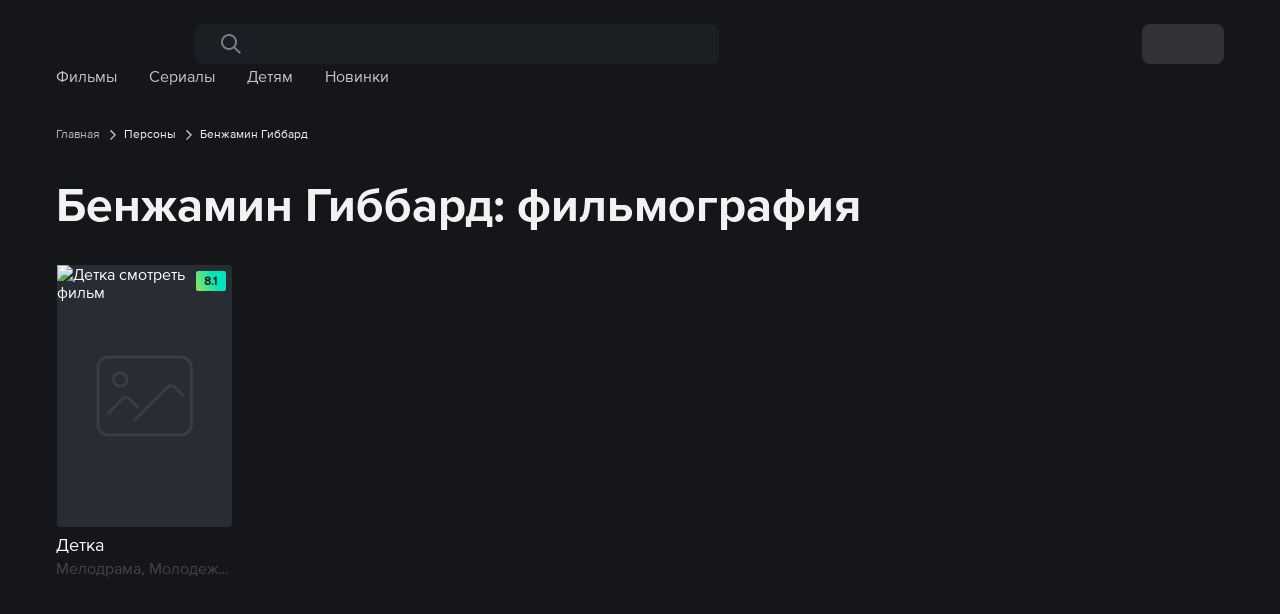

--- FILE ---
content_type: text/html; charset=utf-8
request_url: https://start.ru/person/benzhamin-gibbard
body_size: 16713
content:
<!DOCTYPE html><html prefix="og: http://ogp.me/ns# video: http://ogp.me/ns/video# ya: http://webmaster.yandex.ru/vocabularies/"><head><meta charSet="utf-8" data-next-head=""/><meta name="viewport" content="width=device-width, initial-scale=1, maximum-scale=1 viewport-fit=cover" data-next-head=""/><title data-next-head="">Бенжамин Гиббард (Benzhamin Gibbard) - фильмография на START.RU</title><meta name="description" content="Фильмография Бенжамин Гиббард (Benzhamin Gibbard) на START.RU" data-next-head=""/><link rel="canonical" href="https://start.ru/person/benzhamin-gibbard" data-next-head=""/><meta name="theme-color" content="#14161a"/><meta name="google-site-verification" content="SbARtrvsSrYpykES7ihJMKJbtweIF-VVU-LajN9eBBU"/><meta name="yandex-verification" content="cd9551fa13bd90bf"/><meta name="msapplication-TileColor" content="#1f252f"/><meta name="msapplication-config" content="/static/images/favicon/browserconfig.xml"/><meta name="application-name" content="START"/><link rel="apple-touch-icon" sizes="180x180" href="/static/images/favicon/apple-touch-icon.png"/><link rel="icon" type="image/png" sizes="32x32" href="/static/images/favicon/favicon-32x32.png"/><link rel="icon" type="image/png" sizes="16x16" href="/static/images/favicon/favicon-16x16.png"/><link rel="icon" type="image/svg+xml" sizes="any" href="/static/images/favicon/favicon.svg"/><link rel="shortcut icon" href="/static/images/favicon/favicon.ico"/><link rel="manifest" href="/static/manifest.json"/><link rel="preload" href="/_next/static/css/07d2107770ac8339.css" as="style"/><link rel="preload" href="/_next/static/css/45e175f9d8887f1e.css" as="style"/><link rel="preload" href="/_next/static/css/e46771157653bad1.css" as="style"/><link rel="preload" href="/_next/static/css/a09a45664bc1e573.css" as="style"/><link rel="preload" href="/_next/static/css/e87308a43e404c40.css" as="style"/><link rel="preload" href="/_next/static/css/da5f5fd67362e8ac.css" as="style"/><link rel="preload" href="/_next/static/css/3308b1a44287eda2.css" as="style"/><link rel="preload" href="/_next/static/css/389cbaa1bfcc464b.css" as="style"/><link rel="preload" href="/_next/static/css/ac0c842daa2925d5.css" as="style"/><link rel="preload" href="/_next/static/css/2304fa8703d0d642.css" as="style"/><link rel="preload" href="/_next/static/css/293a9f7644da2b59.css" as="style"/><link rel="preload" href="/_next/static/css/41d1e86aacf82be0.css" as="style"/><script type="application/ld+json" data-next-head="">{"@context":"https://schema.org","@type":"Organization","name":"START","legalName":"START Streaming Service","alternateName":["старт","start","старт ру","старт тв","стар","start.ru","start ru","start tv","star","онлайн кинотеатр старт","старт.ру","кинотеатр старт","онлайн кинотеатр","старт кинотеатр"],"mainEntityOfPage":"https://start.ru/about","description ":"Онлайн-кинотеатр START.ru — это премьеры фильмов и сериалов в хорошем качестве по подписке. Вы можете смотреть интернет кинотеатр START на любых устройствах в любой точке мира. Смотрите премьеры до эфира на ТВ только на START","url":"https://start.ru/","logo":"https://start.ru/static/images/header/logo_rebranding_white.svg","image":"https://start.ru/static/images/sharing.jpg","sameAs":["https://www.youtube.com/channel/UCRgbyMytcwJwT86rlbBHFzQ","https://vk.com/public149474180","https://ok.ru/startru","https://www.tiktok.com/@start.ru_official","https://t.me/start_shows","https://apps.apple.com/RU/app/id1273218458?mt=8","https://play.google.com/store/apps/details?id=ru.start.androidmobile&referrer=af_tranid%3De47Isaghn5k5NBMGZT6LNA","https://appgallery.huawei.com/#/app/C102616759"],"foundingDate":"2017","address":{"@type":"PostalAddress","streetAddress":"ул. Бутлерова д. 17Б, этаж 2, помещение XI, комната 60Ж, офис 6.","addressLocality":"Москва","postalCode":"117342","addressCountry":"RU"},"email":"support@start.ru","founders":[{"@type":"Person","name":"Эдуард Илоян","sameAs":["https://ru.wikipedia.org/wiki/%D0%98%D0%BB%D0%BE%D1%8F%D0%BD,_%D0%AD%D0%B4%D1%83%D0%B0%D1%80%D0%B4_%D0%A0%D0%BE%D0%B1%D0%B5%D1%80%D1%82%D0%BE%D0%B2%D0%B8%D1%87","%URL%"]},{"@type":"Person","name":"Виталий Шляппо","sameAs":["https://ru.wikipedia.org/wiki/%D0%A8%D0%BB%D1%8F%D0%BF%D0%BF%D0%BE,_%D0%92%D0%B8%D1%82%D0%B0%D0%BB%D0%B8%D0%B9_%D0%9F%D0%B5%D1%82%D1%80%D0%BE%D0%B2%D0%B8%D1%87","%URL%"]},{"@type":"Person","name":"Алексей Троцюк","sameAs":["https://ru.wikipedia.org/wiki/%D0%A2%D1%80%D0%BE%D1%86%D1%8E%D0%BA,_%D0%90%D0%BB%D0%B5%D0%BA%D1%81%D0%B5%D0%B9_%D0%9F%D0%B0%D0%B2%D0%BB%D0%BE%D0%B2%D0%B8%D1%87","%URL%"]},{"@type":"Person","name":"Денис Жалинский","sameAs":["https://ru.wikipedia.org/wiki/%D0%96%D0%B0%D0%BB%D0%B8%D0%BD%D1%81%D0%BA%D0%B8%D0%B9,_%D0%94%D0%B5%D0%BD%D0%B8%D1%81_%D0%90%D0%BB%D0%B5%D0%BA%D1%81%D0%B0%D0%BD%D0%B4%D1%80%D0%BE%D0%B2%D0%B8%D1%87","%URL%"]}],"members":[{"@type":"Person","name":"Юлия Миндубаева","sameAs":["https://ru.wikipedia.org/wiki/%D0%9C%D0%B8%D0%BD%D0%B4%D1%83%D0%B1%D0%B0%D0%B5%D0%B2%D0%B0,_%D0%AE%D0%BB%D0%B8%D1%8F_%D0%A5%D0%B0%D0%BB%D0%B8%D0%BB%D0%BE%D0%B2%D0%BD%D0%B0","%URL%"]},{"@type":"Person","name":"Ирина Сосновая"}],"contactPoint":[{"@type":"ContactPoint","email":"support@start.ru","contactType":"headquoters","areaServed":"RU","availableLanguage":["ru","kz"]}]}</script><script type="application/ld+json" data-next-head="">{"@context":"https://schema.org","@type":"BreadcrumbList","itemListElement":[{"@type":"ListItem","position":1,"name":"Главная","item":"https://start.ru"},{"@type":"ListItem","position":2,"name":"Персоны","item":"https://start.ru/person/benzhamin-gibbard"},{"@type":"ListItem","position":3,"name":"Бенжамин Гиббард"}]}</script><script type="application/ld+json" data-next-head=""></script><link rel="stylesheet" href="/_next/static/css/07d2107770ac8339.css" data-n-g=""/><link rel="stylesheet" href="/_next/static/css/45e175f9d8887f1e.css" data-n-p=""/><link rel="stylesheet" href="/_next/static/css/e46771157653bad1.css" data-n-p=""/><link rel="stylesheet" href="/_next/static/css/a09a45664bc1e573.css"/><link rel="stylesheet" href="/_next/static/css/e87308a43e404c40.css"/><link rel="stylesheet" href="/_next/static/css/da5f5fd67362e8ac.css"/><link rel="stylesheet" href="/_next/static/css/3308b1a44287eda2.css"/><link rel="stylesheet" href="/_next/static/css/389cbaa1bfcc464b.css"/><link rel="stylesheet" href="/_next/static/css/ac0c842daa2925d5.css"/><link rel="stylesheet" href="/_next/static/css/2304fa8703d0d642.css"/><link rel="stylesheet" href="/_next/static/css/293a9f7644da2b59.css"/><link rel="stylesheet" href="/_next/static/css/41d1e86aacf82be0.css"/><noscript data-n-css=""></noscript><script defer="" noModule="" src="/_next/static/chunks/polyfills-42372ed130431b0a.js"></script><script defer="" src="/_next/static/chunks/9598.35b85c17c5b11923.js"></script><script defer="" src="/_next/static/chunks/8285-8ee34583815bfa3a.js"></script><script defer="" src="/_next/static/chunks/8373.d33e10a35994d8c0.js"></script><script defer="" src="/_next/static/chunks/7437.27332804a37f4739.js"></script><script defer="" src="/_next/static/chunks/3741.123984db8947f32e.js"></script><script defer="" src="/_next/static/chunks/303.25298711a5847286.js"></script><script defer="" src="/_next/static/chunks/7944.a3525bb3775d8eed.js"></script><script defer="" src="/_next/static/chunks/37a763b4-ce301949d20bf823.js"></script><script defer="" src="/_next/static/chunks/4470.5d1e698669bf4339.js"></script><script defer="" src="/_next/static/chunks/4236.b226d266b52266d8.js"></script><script defer="" src="/_next/static/chunks/7337.502f5b5b74c5eced.js"></script><script src="/_next/static/chunks/webpack-64d811e30e572fdb.js" defer=""></script><script src="/_next/static/chunks/framework-47e1ff620d7adf85.js" defer=""></script><script src="/_next/static/chunks/main-4d3c9c617a870d3e.js" defer=""></script><script src="/_next/static/chunks/pages/_app-5a1681d311533b01.js" defer=""></script><script src="/_next/static/chunks/7557-e0c607a499f6052b.js" defer=""></script><script src="/_next/static/chunks/pages/person-d2ec1bd8a3c2be31.js" defer=""></script><script src="/_next/static/1baf71fb/_buildManifest.js" defer=""></script><script src="/_next/static/1baf71fb/_ssgManifest.js" defer=""></script></head><body class="start-wrapper"><link rel="preload" as="image" href="/static/images/header/searchInput/search-for-input.svg"/><link rel="preload" as="image" href="/static/images/breadCrumbs/breadcrumbs-arrow.svg"/><link rel="preload" as="image" href="/static/images/footer/visa.svg"/><link rel="preload" as="image" href="/static/images/footer/mir.svg"/><link rel="preload" as="image" href="/static/images/footer/mastercard.svg"/><div id="__next"><div id="wrapper" class="" data-testid2="stories_off_virtual_control" data-testid4="otp_reg_test" data-testid7="Search_redesign_automation" data-testid8="control_WEB_MAIN_BUILDER_adult" data-testid9="control_WEB_MAIN_BUILDER_kids"><div class="Header_header__1RJ5C Header_search-header-input__hV7C8"><div id="main_header" class="HeaderDesktop_header-desktop__FZxF4"><div class="HeaderDesktop_header-desktop__left-section__Xj2yw"><div class="HeaderDesktop_header-desktop__logo__jXR7X"></div><div class="HeaderSearchV2_header-search__TzfQj"><div class="HeaderSearchV2_header-search__input-wrapper__Th1TL"><div class="HeaderSearchV2_header-search__input__ClYzy"><img src="/static/images/header/searchInput/search-for-input.svg" alt="search-for-input" width="24" height="24"/><input class="HeaderSearchV2_header-search__input-text__bKUFA" value=""/></div></div></div></div><div class="HeaderDesktop_header-desktop__right-section__jxStx"><div class="HeaderDesktop_header-desktop-skeleton__q9ta2 no-js-hide"><div class="HeaderDesktop_header-desktop__right-section__jxStx"><div class="Skeleton_skeleton__fM4Yb HeaderDesktop_header-desktop__btn__skeleton__Yctu3 no-js-hide"></div><div class="Skeleton_skeleton__fM4Yb HeaderDesktop_header-desktop__burger__skeleton__tVJ0V no-js-hide"></div></div><noscript><style>.no-js-hide { display: none !important }</style></noscript></div></div><div class="HeaderCatalog_header-catalog__llE7_ HeaderCatalog_search-header-input__g2O7X"></div></div><noscript><div id="main_header" class="HeaderDesktop_header-desktop__FZxF4"><div class="HeaderDesktop_header-desktop__left-section__Xj2yw"><a href="/"><img class="HeaderDesktop_header-desktop__logo__jXR7X " src="/static/images/header/logo_white_V2.svg" alt="Онлайн кинотеатр START" width="107" height="16"/></a><div class="HeaderSearchV2_header-search__TzfQj"><div class="HeaderSearchV2_header-search__input-wrapper__Th1TL"><div class="HeaderSearchV2_header-search__input__ClYzy"><img src="/static/images/header/searchInput/search-for-input.svg" alt="search-for-input" width="24" height="24"/><input class="HeaderSearchV2_header-search__input-text__bKUFA" value=""/></div></div></div></div><div class="HeaderDesktop_header-desktop__right-section__jxStx"><div class="HeaderDesktop_mb__GfH70" data-popmechanic-embed="63913"></div><div class="HeaderDesktop_mb__GfH70" data-popmechanic-embed="73902"></div><div class="HeaderDesktop_header-desktop__right-section-block__XzevB"><div class="HeaderDesktop_header-desktop__notifications-wrapper__WkIiQ"><div class="HeaderDesktop_header-desktop__notifications__JOVmI"><img class="HeaderDesktop_header-desktop__notifications-icon__W6IHe" src="/static/images/icons/notification.svg" alt="Уведомления" width="24" height="24"/></div></div><div class="HeaderMenu_menuArea__H_hHb"><div class="HeaderMenu_header-menu__wrapper___TgEa"><div><div class="HeaderMenu_header-menu__avatar__DKwO1"><img alt="avatar" loading="lazy" width="32" height="32" decoding="async" data-nimg="1" class="HeaderMenu_header-menu__avatar-icon__0cdnH" style="color:transparent" srcSet="/static/images/header/adultAvatar.svg?w=32&amp;q=75 1x, /static/images/header/adultAvatar.svg?w=64&amp;q=75 2x" src="/static/images/header/adultAvatar.svg?w=64&amp;q=75"/></div></div></div></div></div></div><div class="HeaderCatalog_header-catalog__llE7_ HeaderCatalog_search-header-input__g2O7X"><div class="HeaderCatalog_header-catalog__catalog___jKF5 HeaderCatalog_hovered__PcNxP HeaderCatalog_search-header-input__g2O7X"><div class="HeaderCatalog_header-catalog__title__bEfts"><a data-testid="movies_button" href="/movies">Фильмы</a></div><div class="HeaderCatalog_header-catalog__wrapper__vPYru HeaderCatalog_non_visible___hKxx HeaderCatalog_search-header-input__g2O7X" id="catalog-0"><div class=""><div class="HeaderCatalog_header-catalog__wrapper-link__IUzcd"><a href="/movies/bio"><div>Биография</div></a><a href="/movies/action"><div>Боевики</div></a><a href="/movies/documental"><div>Документальные</div></a><a href="/movies/drama"><div>Драмы</div></a><a href="/movies/history"><div>Исторические</div></a><a href="/movies/comedy"><div>Комедии</div></a><a href="/movies/short"><div>Короткометражные</div></a><a href="/movies/criminal"><div>Криминал</div></a><a href="/movies/melodrama"><div>Мелодрамы</div></a><a href="/movies/youth"><div>Молодежные</div></a><a href="/movies/cartoon"><div>Мультфильмы</div></a><a href="/movies/adventure"><div>Приключения</div></a><a href="/movies/family"><div>Семейные</div></a><a href="/movies/thriller"><div>Триллеры</div></a><a href="/movies/scifi"><div>Фантастика</div></a><a href="/movies/fantasy"><div>Фэнтези</div></a></div></div></div></div><div class="HeaderCatalog_header-catalog__catalog___jKF5 HeaderCatalog_hovered__PcNxP HeaderCatalog_search-header-input__g2O7X"><div class="HeaderCatalog_header-catalog__title__bEfts"><a data-testid="series_button" href="/series">Сериалы</a></div><div class="HeaderCatalog_header-catalog__wrapper__vPYru HeaderCatalog_non_visible___hKxx HeaderCatalog_search-header-input__g2O7X" id="catalog-1"><div class=""><div class="HeaderCatalog_header-catalog__wrapper-link__IUzcd"><a href="/series/action"><div>Боевики</div></a><a href="/series/detective"><div>Детективы</div></a><a href="/series/documental"><div>Документальные</div></a><a href="/series/drama"><div>Драмы</div></a><a href="/series/history"><div>Исторические</div></a><a href="/series/comedy"><div>Комедии</div></a><a href="/series/criminal"><div>Криминал</div></a><a href="/series/melodrama"><div>Мелодрамы</div></a><a href="/series/youth"><div>Молодежные</div></a><a href="/series/cartoonseries"><div>Мультсериалы</div></a><a href="/series/adventure"><div>Приключения</div></a><a href="/series/reality"><div>Реалити</div></a><a href="/series/family"><div>Семейные</div></a><a href="/series/thriller"><div>Триллеры</div></a><a href="/series/scifi"><div>Фантастика</div></a><a href="/series/fantasy"><div>Фэнтези</div></a></div></div></div></div><div class="HeaderCatalog_header-catalog__catalog___jKF5 HeaderCatalog_hovered__PcNxP HeaderCatalog_search-header-input__g2O7X"><div class="HeaderCatalog_header-catalog__title__bEfts"><a data-testid="animation_button" href="/animation">Детям</a></div><div class="HeaderCatalog_header-catalog__wrapper__vPYru HeaderCatalog_non_visible___hKxx HeaderCatalog_search-header-input__g2O7X" id="catalog-2"><div class=""><div class="HeaderCatalog_header-catalog__wrapper-link__IUzcd"><a href="/animation/comedy"><div>Комедии</div></a><a href="/animation/family"><div>Семейные</div></a><a href="/animation/education"><div>Развивающие</div></a><a href="/animation/adventure"><div>Приключения</div></a><a href="/animation/documental"><div>Документальные</div></a><a href="/animation/fantasy"><div>Фэнтези</div></a></div></div></div></div><div class="HeaderCatalog_header-catalog__catalog___jKF5 HeaderCatalog_hovered__PcNxP HeaderCatalog_search-header-input__g2O7X"><div class="HeaderCatalog_header-catalog__title__bEfts"><a data-testid="new_button" href="/new">Новинки</a></div><div class="HeaderCatalog_header-catalog__wrapper__vPYru HeaderCatalog_non_visible___hKxx HeaderCatalog_search-header-input__g2O7X" id="catalog-3"><div class="HeaderCatalog_catalog__new-wrap__1ukYU"><div class="HeaderCatalog_arrow__aa9cC HeaderCatalog_left__2h1Lp" style="visibility:hidden"><svg xmlns="http://www.w3.org/2000/svg" width="32" height="32" viewBox="0 0 32 32" fill="none"><path d="M8 16L18 6.00026L19.8871 7.89337L11.7698 16.0044L19.8796 24.1147L18 26.0003L8 16Z" fill="#F2F2F2" fill-opacity="0.8"></path></svg></div><div class="HeaderCatalog_fade__HmAOJ HeaderCatalog_left__2h1Lp" style="visibility:hidden"></div><div class="HeaderCatalog_arrow__aa9cC HeaderCatalog_right__0DUC_" style="visibility:visible"><svg xmlns="http://www.w3.org/2000/svg" width="32" height="32" viewBox="0 0 32 32" fill="none"><path d="M8 16L18 6.00026L19.8871 7.89337L11.7698 16.0044L19.8796 24.1147L18 26.0003L8 16Z" fill="#F2F2F2" fill-opacity="0.8"></path></svg></div><div class="HeaderCatalog_fade__HmAOJ HeaderCatalog_right__0DUC_" style="visibility:visible"></div><div class="HeaderCatalog_header-catalog__wrapper-link__IUzcd HeaderCatalog_catalog__new__J5aZT"><a href="/watch/mama-2024"><div><img src="https://api.start.ru/poster/ee75e40e-16d3-4add-9cd6-2dd2f4bf7266/url?poster_type=vertical&amp;age=16"/></div></a><a href="/watch/zhitzhizn"><div><img src="https://api.start.ru/poster/0bea8701-a413-4c6f-b748-877586219fcd/url?poster_type=vertical&amp;age=18"/></div></a><a href="/watch/zimorodok"><div><img src="https://api.start.ru/poster/c5c4155f-84b2-4d42-8f70-5771b7ceaaea/url?poster_type=vertical&amp;age=16"/></div></a><a href="/watch/roditeli-roditeley"><div><img src="https://api.start.ru/poster/19fff10f-940a-4b66-8856-3a18fdcde25f/url?poster_type=vertical&amp;age=12"/></div></a><a href="/watch/klyukvennyy-shcherbet"><div><img src="https://api.start.ru/poster/e97d3d56-a72e-4fab-9d9d-aae608588625/url?poster_type=vertical&amp;age=16"/></div></a><a href="/watch/posledniy-bogatyr-nasledie"><div><img src="https://api.start.ru/poster/e3885f64-586a-4296-9438-3419132a61f3/url?poster_type=vertical&amp;age=6"/></div></a><a href="/watch/vyberi-menya"><div><img src="https://api.start.ru/poster/47a1db55-0e75-4565-8964-df83d03d9700/url?poster_type=vertical&amp;age=16"/></div></a><a href="/watch/lihie"><div><img src="https://api.start.ru/poster/56b50f98-38ce-4437-95cf-dc9c280af209/url?poster_type=vertical&amp;age=18"/></div></a><a href="/watch/holop-iz-parizha"><div><img src="https://api.start.ru/poster/6acdc6c7-2ac0-41d2-9b36-fad48db85fa7/url?poster_type=vertical&amp;age=18"/></div></a><a href="/watch/mnogodetstvo"><div><img src="https://api.start.ru/poster/55b61165-1d6d-4216-80f8-95ffda3bd528/url?poster_type=vertical&amp;age=6"/></div></a></div></div></div></div><div class="HeaderCatalog_header-catalog__catalog___jKF5 HeaderCatalog_hovered__PcNxP HeaderCatalog_search-header-input__g2O7X"><div class="HeaderCatalog_header-catalog__title__bEfts"><a data-testid="header_journal_button" href="/journal">Журнал</a></div></div><div class="HeaderCatalog_header-catalog__catalog___jKF5 HeaderCatalog_hovered__PcNxP HeaderCatalog_search-header-input__g2O7X"><div class="HeaderCatalog_header-catalog__title__bEfts"><a data-testid="tv_button" href="/channel">ТВ</a></div><div class="HeaderCatalog_header-catalog__wrapper__vPYru HeaderCatalog_non_visible___hKxx HeaderCatalog_search-header-input__g2O7X" id="catalog-5"><div class=""><div class="HeaderCatalog_header-catalog__wrapper-link__IUzcd HeaderCatalog_header_tv__8Q74j"><a href="/channel?category=besplatnye-telekanaly"><div>Бесплатные</div></a><a href="/channel?category=filmy-i-serialy"><div>Фильмы и сериалы</div></a><a href="/channel?category=hd"><div>HD</div></a><a href="/channel?category=razvlekatelnye-telekanaly"><div>Развлекательные</div></a><a href="/channel?category=poznavatelnye-telekanaly"><div>Познавательные</div></a><a href="/channel?category=muzykalnye-telekanaly"><div>Музыкальные</div></a><a href="/channel?category=novostnye-telekanaly"><div>Новостные</div></a><a href="/channel?category=detskie"><div>Детские</div></a><a href="/channel?category=sportivnye-telekanaly"><div>Спортивные</div></a><a href="/channel?category=federalnye-telekanaly"><div>Федеральные</div></a></div></div></div></div></div></div></noscript></div><div class="content search-header-input"><div class="Person_person_global_wrapper__HGhiM"><div class="BreadCrumbs_breadcrumbs_wrapper__QYxUp BreadCrumbs_search-header-input___Q0Q4"><div class="BreadCrumbs_breadcrumbs_point-wrapper__k_tKU"><a class="BreadCrumbs_breadcrumbs_point__BqKeV" title="Онлайн-кинотеатр" style="color:null" href="/"><span>Главная</span></a><span class="BreadCrumbs_breadcrumbs_divider__s6veZ"><img src="/static/images/breadCrumbs/breadcrumbs-arrow.svg" alt="breadcrumbs_divider" width="16" height="16"/></span><span class="BreadCrumbs_breadcrumbs_point__BqKeV BreadCrumbs_no-link__BSXVX" title="Персоны"><span data-testid="breadcrumbs_persons">Персоны</span></span><span class="BreadCrumbs_breadcrumbs_divider__s6veZ"><img src="/static/images/breadCrumbs/breadcrumbs-arrow.svg" alt="breadcrumbs_divider" width="16" height="16"/></span><span class="BreadCrumbs_breadcrumbs_point-name__6F2fE">Бенжамин Гиббард</span></div></div><h1>Бенжамин Гиббард: фильмография</h1><div><noscript><div class="VideoUnit_video_unit_global_wrapper__fochr"><div class="VideoUnit_page_title_margin__IqLcQ"></div><div class="VideoUnit_video_unit_wrapper__Bf7Ev"><div class="VideoUnit_video_unit_content_wrapper__Rgo18"><div class="VideoUnit_video_unit_content__E3MZR"><a class="VideoUnit_video_unit_content_cell__E6G23" style="width:16.666666666666668%" title="Детка смотреть онлайн" href="/watch/film-detka"><div class="VideoUnit_video_unit_content_cell_image__buPcy" style="border:1px solid transparent;background-color:transparent"><img src="/static/images/Null-vertical-SVG.svg" alt="placeholder"/><div class="VideoUnit_video_unit_content_cell_image_lazy__DuXTl Person0" id="Person5e90a27efe1e55362e830c6b0"><img src="https://api.start.ru/poster/bf69add6-0935-4e50-bf66-301bc80100ae/1768816018?poster_type=vertical&amp;dsize=630x946&amp;age=18&amp;type=webp" id="5e90a27efe1e55362e830c6b" alt="Детка смотреть фильм" class="VideoUnit_video_unit_content_cell_image_cover__6vhAB"/></div><div class="VideoUnit_video_unit_content_cell_image_rating_high__wxR0Y VideoUnit_video_unit_content_cell_image_rating__DEzZB">8.1</div></div><div class="VideoUnit_video_unit_content_cell_title__EH4GT"><p class="" style="color:#undefined">Детка</p><span style="color:#undefined;opacity:0.4">Мелодрама, Молодежный</span></div></a></div></div></div></div></noscript></div></div></div><div class="Footer_footer__OQpsI"><div class="Footer_footer__tablet__EftAp no-js"><noscript><style>.no-js { display: block !important; } .no-js-wrapper {display: flex !important; flex-wrap: wrap; justify-content: space-between; }</style></noscript><div class="Footer_footer__wrapper__7A55u no-js-wrapper"><div class="Footer_footer__tablet-first-row__uLl21"><div class="Footer_footer__item-links__z8Jda Footer_first-col__ayyO_"><a rel="nofollow" href="/tariffs">Регистрация и оплата</a><br/><a rel="nofollow" href="/legal/privacy_policy">Политика приватности</a><br/><a rel="nofollow" href="/legal/terms_of_use">Пользовательское соглашение</a><br/></div><div><div class="Footer_footer__item-links__z8Jda Footer_second-col__rsLp_"><a rel="nofollow" href="/about">О нас</a><br/><a rel="nofollow" href="/contacts">Контакты</a><br/></div></div><div><div class="Footer_footer__item-second___a4wR"></div></div></div><div class="Footer_footer__tablet-second-row__ig4rj"><div class="Footer_footer__item-apps__dPbHI Footer_tv__fnttH"><div class="Footer_footer__item-title__aONEj">START на большом экране</div><div class="Footer_footer__item-unit__Ca9tP Footer_footer__item-unit_tvs__b0S2M"><div class="Footer_footer__item-unit_tvs-item__3hPN7"><img alt="samsung logo" loading="lazy" width="82" height="32" decoding="async" data-nimg="1" style="color:transparent" srcSet="/static/images/footer/samsung.svg?w=96&amp;q=75 1x, /static/images/footer/samsung.svg?w=256&amp;q=75 2x" src="/static/images/footer/samsung.svg?w=256&amp;q=75"/></div><div class="Footer_footer__item-unit_tvs-item__3hPN7"><img alt="lg logo" loading="lazy" width="82" height="32" decoding="async" data-nimg="1" style="color:transparent" srcSet="/static/images/footer/lg.svg?w=96&amp;q=75 1x, /static/images/footer/lg.svg?w=256&amp;q=75 2x" src="/static/images/footer/lg.svg?w=256&amp;q=75"/></div><div class="Footer_footer__item-unit_tvs-item__3hPN7"><img alt="sony logo" loading="lazy" width="82" height="32" decoding="async" data-nimg="1" style="color:transparent" srcSet="/static/images/footer/sony.svg?w=96&amp;q=75 1x, /static/images/footer/sony.svg?w=256&amp;q=75 2x" src="/static/images/footer/sony.svg?w=256&amp;q=75"/></div><div class="Footer_footer__item-unit_tvs-item__3hPN7"><img alt="philips logo" loading="lazy" width="82" height="32" decoding="async" data-nimg="1" style="color:transparent" srcSet="/static/images/footer/philips.svg?w=96&amp;q=75 1x, /static/images/footer/philips.svg?w=256&amp;q=75 2x" src="/static/images/footer/philips.svg?w=256&amp;q=75"/></div><div class="Footer_footer__item-unit_tvs-item__3hPN7"><img alt="haier logo" loading="lazy" width="82" height="32" decoding="async" data-nimg="1" style="color:transparent" srcSet="/static/images/footer/haier.svg?w=96&amp;q=75 1x, /static/images/footer/haier.svg?w=256&amp;q=75 2x" src="/static/images/footer/haier.svg?w=256&amp;q=75"/></div><div class="Footer_footer__item-unit_tvs-item__3hPN7"><img alt="panasonic logo" loading="lazy" width="82" height="32" decoding="async" data-nimg="1" style="color:transparent" srcSet="/static/images/footer/panasonic.svg?w=96&amp;q=75 1x, /static/images/footer/panasonic.svg?w=256&amp;q=75 2x" src="/static/images/footer/panasonic.svg?w=256&amp;q=75"/></div><div class="Footer_footer__item-unit_tvs-item__3hPN7"><img alt="mi logo" loading="lazy" width="82" height="32" decoding="async" data-nimg="1" style="color:transparent" srcSet="/static/images/footer/mi.svg?w=96&amp;q=75 1x, /static/images/footer/mi.svg?w=256&amp;q=75 2x" src="/static/images/footer/mi.svg?w=256&amp;q=75"/></div><div class="Footer_footer__item-unit_tvs-item__3hPN7"><img alt="huawei-new logo" loading="lazy" width="82" height="32" decoding="async" data-nimg="1" style="color:transparent" srcSet="/static/images/footer/huawei-new.svg?w=96&amp;q=75 1x, /static/images/footer/huawei-new.svg?w=256&amp;q=75 2x" src="/static/images/footer/huawei-new.svg?w=256&amp;q=75"/></div><div class="Footer_footer__item-unit_tvs-item__3hPN7"><img alt="tcl logo" loading="lazy" width="82" height="32" decoding="async" data-nimg="1" style="color:transparent" srcSet="/static/images/footer/tcl.svg?w=96&amp;q=75 1x, /static/images/footer/tcl.svg?w=256&amp;q=75 2x" src="/static/images/footer/tcl.svg?w=256&amp;q=75"/></div><div class="Footer_footer__item-unit_tvs-item__3hPN7"><img alt="hisense logo" loading="lazy" width="82" height="32" decoding="async" data-nimg="1" style="color:transparent" srcSet="/static/images/footer/hisense.svg?w=96&amp;q=75 1x, /static/images/footer/hisense.svg?w=256&amp;q=75 2x" src="/static/images/footer/hisense.svg?w=256&amp;q=75"/></div><div class="Footer_footer__item-unit_tvs-item__3hPN7"><img alt="google_tv logo" loading="lazy" width="82" height="32" decoding="async" data-nimg="1" style="color:transparent" srcSet="/static/images/footer/google_tv.svg?w=96&amp;q=75 1x, /static/images/footer/google_tv.svg?w=256&amp;q=75 2x" src="/static/images/footer/google_tv.svg?w=256&amp;q=75"/></div><div class="Footer_footer__item-unit_tvs-item__3hPN7"><img alt="mi_box logo" loading="lazy" width="82" height="32" decoding="async" data-nimg="1" style="color:transparent" srcSet="/static/images/footer/mi_box.svg?w=96&amp;q=75 1x, /static/images/footer/mi_box.svg?w=256&amp;q=75 2x" src="/static/images/footer/mi_box.svg?w=256&amp;q=75"/></div><div class="Footer_footer__item-unit_tvs-item__3hPN7"><img alt="apple_tv logo" loading="lazy" width="82" height="32" decoding="async" data-nimg="1" style="color:transparent" srcSet="/static/images/footer/apple_tv.svg?w=96&amp;q=75 1x, /static/images/footer/apple_tv.svg?w=256&amp;q=75 2x" src="/static/images/footer/apple_tv.svg?w=256&amp;q=75"/></div><div class="Footer_footer__item-unit_tvs-item__3hPN7"><img alt="rombica logo" loading="lazy" width="82" height="32" decoding="async" data-nimg="1" style="color:transparent" srcSet="/static/images/footer/rombica.svg?w=96&amp;q=75 1x, /static/images/footer/rombica.svg?w=256&amp;q=75 2x" src="/static/images/footer/rombica.svg?w=256&amp;q=75"/></div><div class="Footer_footer__item-unit_tvs-item__3hPN7"><img alt="tvip logo" loading="lazy" width="82" height="32" decoding="async" data-nimg="1" style="color:transparent" srcSet="/static/images/footer/tvip.svg?w=96&amp;q=75 1x, /static/images/footer/tvip.svg?w=256&amp;q=75 2x" src="/static/images/footer/tvip.svg?w=256&amp;q=75"/></div><div class="Footer_footer__item-unit_tvs-item__3hPN7"><img alt="chromecast logo" loading="lazy" width="82" height="32" decoding="async" data-nimg="1" style="color:transparent" srcSet="/static/images/footer/chromecast.svg?w=96&amp;q=75 1x, /static/images/footer/chromecast.svg?w=256&amp;q=75 2x" src="/static/images/footer/chromecast.svg?w=256&amp;q=75"/></div></div></div><div class="Footer_footer__item-apps__dPbHI Footer_stores__ulJsm"><div class="Footer_footer__item-unit__Ca9tP Footer_footer__item-unit_apps__EkAw8 "><a href="https://redirect.appmetrica.yandex.com/serve/965302524422678462" rel="nofollow" target="_blank"><img alt="Доступно в App Store" loading="lazy" width="97" height="40" decoding="async" data-nimg="1" class="Footer_footer__item-unit_apps-first__wU23W lazyload" style="color:transparent" srcSet="/static/images/footer/apple.svg?w=128&amp;q=75 1x, /static/images/footer/apple.svg?w=256&amp;q=75 2x" src="/static/images/footer/apple.svg?w=256&amp;q=75"/></a><a href="https://redirect.appmetrica.yandex.com/serve/965302523751606825" rel="nofollow" target="_blank"><img alt="Доступно в Google Play" loading="lazy" width="97" height="40" decoding="async" data-nimg="1" class="Footer_footer__item-unit_apps-second__OVw1z lazyload" style="color:transparent" srcSet="/static/images/footer/google.svg?w=128&amp;q=75 1x, /static/images/footer/google.svg?w=256&amp;q=75 2x" src="/static/images/footer/google.svg?w=256&amp;q=75"/></a><a href="https://redirect.appmetrica.yandex.com/serve/821187333595373668" rel="nofollow" target="_blank"><img alt="Доступно в HUAWEI AppGallery" loading="lazy" width="97" height="40" decoding="async" data-nimg="1" class="Footer_footer__item-unit_apps-second__OVw1z lazyload" style="color:transparent" srcSet="/static/images/footer/Huawei.svg?w=128&amp;q=75 1x, /static/images/footer/Huawei.svg?w=256&amp;q=75 2x" src="/static/images/footer/Huawei.svg?w=256&amp;q=75"/></a></div></div></div><div class="Footer_footer__tablet-third-row__a4HFu"><div class="Footer_footer__item-copy__eAnjd"><div class="Footer_footer__item-copy_img__cRb9B"><img alt="18+" loading="lazy" width="31" height="20" decoding="async" data-nimg="1" style="color:transparent" srcSet="/static/images/footer/age_18.svg?w=32&amp;q=75 1x, /static/images/footer/age_18.svg?w=64&amp;q=75 2x" src="/static/images/footer/age_18.svg?w=64&amp;q=75"/></div><div class="Footer_footer__item-copy_content__yAHvN"><div>© <!-- -->ООО «Старт.Ру»<!-- -->, 2017-<!-- -->2026</div></div></div><div class="Footer_footer__item-payment__fqAQk"><div class="Footer_footer__item-title__aONEj">Система оплаты</div><div class="Footer_footer__item-payment-vendors__dTDiz"><img alt="payonline лого" loading="lazy" width="39" height="33" decoding="async" data-nimg="1" style="color:transparent" srcSet="/static/images/footer/cloud_payment.svg?w=48&amp;q=75 1x, /static/images/footer/cloud_payment.svg?w=96&amp;q=75 2x" src="/static/images/footer/cloud_payment.svg?w=96&amp;q=75"/><img alt="payonline лого" loading="lazy" width="68" height="16" decoding="async" data-nimg="1" style="color:transparent" srcSet="/static/images/footer/payonline.svg?w=96&amp;q=75 1x, /static/images/footer/payonline.svg?w=256&amp;q=75 2x" src="/static/images/footer/payonline.svg?w=256&amp;q=75"/></div></div><div class="Footer_footer__item-cards__g_Ain"><div class="Footer_footer__item-title__aONEj Footer_payments__94KYc">Мы принимаем карты</div><div class="Footer_footer__item-cards_items__J7DcY"><img src="/static/images/footer/visa.svg" alt="visa лого" width="45" height="16"/><img src="/static/images/footer/mir.svg" alt="МИР лого" width="46" height="15"/><img src="/static/images/footer/mastercard.svg" alt="mastercard лого" width="26" height="16"/></div></div></div></div></div></div></div></div><script id="__NEXT_DATA__" type="application/json">{"props":{"pageProps":{"personInfoData":{"uid":"414f48f3-cc00-430c-801f-2427d6fd7314","alias":"benzhamin-gibbard","biography":null,"birthdate":"1976-08-11","name":"Бенжамин","image":{"image_1x":"/images/unsafe/filters:quality(70)/9bce563cbca54a689d5891f599985de0/_photo","image_15x":"/images/unsafe/filters:quality(70)/9bce563cbca54a689d5891f599985de0/_photo"},"latin_name":"Benzhamin","latin_surname":"Gibbard","surname":"Гиббард","hometown":"Бремертон, Вашингтон, США"},"personParticipationData":[{"_cls":"Movie","_id":"5e90a27efe1e55362e830c6b","alias":"film-detka","age_rating":18,"background":{"image_1x":"/poster/bf69add6-0935-4e50-bf66-301bc80100ae/1768816018?poster_type=background\u0026dsize=1280x720","image_15x":"/poster/bf69add6-0935-4e50-bf66-301bc80100ae/1768816018?poster_type=background\u0026dsize=1920x1080"},"badges":[],"description":"Кира Найтли в мелодраме о взрослении. Меган получает предложение от парня, с которым встречается много лет. О нём мечтала бы любая, но девушку это вводит в ступор. Она не готова сделать решительный шаг во взрослую жизнь. Меган приходится взять недельную паузу, чтобы понять, чего она хочет от жизни.","genres":[{"title":"Мелодрама","url":"/web/genres/melodrama","slug":"/genres/melodrama"},{"title":"Молодежный","url":"/web/genres/youth","slug":"/genres/youth"}],"horizontal":{"image_1x":"/poster/bf69add6-0935-4e50-bf66-301bc80100ae/1768816018?poster_type=horizontal\u0026dsize=280x160\u0026age=18","image_15x":"/poster/bf69add6-0935-4e50-bf66-301bc80100ae/1768816018?poster_type=horizontal\u0026dsize=750x420\u0026age=18"},"is_preview":false,"logotype":{"image_1x":"/poster/bf69add6-0935-4e50-bf66-301bc80100ae/1768816018?poster_type=logotype","image_15x":"/poster/bf69add6-0935-4e50-bf66-301bc80100ae/1768816018?poster_type=logotype"},"origin_countries":[{"code":"US","title":"США"}],"playback_options":null,"quote":"Пора взрослеть: мелодрама с Кирой Найтли о стереотипах взрослой жизни и выборе своего пути","quote_source":"","rating_start":8.1,"release_date":1586526282000,"slug":"/movie/film-detka","special":false,"title":"Детка","title_original":"Laggies","trailer_src":"/stream/movie/bf69add6-0935-4e50-bf66-301bc80100ae/trailer.m3u8","uid":"bf69add6-0935-4e50-bf66-301bc80100ae","unavailable_by_geo":true,"url":"/web/movie/film-detka","vertical":{"image_1x":"/poster/bf69add6-0935-4e50-bf66-301bc80100ae/1768816018?poster_type=vertical\u0026dsize=290x436\u0026age=18","image_15x":"/poster/bf69add6-0935-4e50-bf66-301bc80100ae/1768816018?poster_type=vertical\u0026dsize=630x946\u0026age=18"},"video_cover":"/stream/cover/movie/bf69add6-0935-4e50-bf66-301bc80100ae/cover.m3u8","web_url":"https://start.ru/watch/film-detka","year":2014}]},"currentRoute":"/person","isMobileView":false,"host":"start.ru","geoip_cc":"US","for_kids":false,"menuCatalog":[{"url":"/movies","title":"Фильмы","dataTestId":"movies_button","data":[{"_id":24,"alias":"bio","logotype":{"image_1x":"/images/unsafe/filters:quality(70)/71a0da91434d42dba8666e40111cf27e/logotype_web_1x","image_15x":"/images/unsafe/filters:quality(70)/d524dc86d1cf4b17afc606721349964b/logotype_web_15x"},"title":"Биография","url":"/web/genres/bio","weight":1},{"_id":2,"alias":"action","logotype":{"image_1x":"/images/unsafe/filters:quality(70)/90d260c4f58e48fab6875179a8a2d685/logotype_web_1x","image_15x":"/images/unsafe/filters:quality(70)/5821b758b9f047eca54a8fa4e3cc8675/logotype_web_15x"},"title":"Боевики","url":"/web/genres/action","weight":3},{"_id":5,"alias":"documental","logotype":{"image_1x":"/images/unsafe/filters:quality(70)/5e2d43a45ce54b859c324b5e9885a769/logotype_web_1x","image_15x":"/images/unsafe/filters:quality(70)/f9e414ad213a4c74ad8d52b418fa2292/logotype_web_15x"},"title":"Документальные","url":"/web/genres/documental","weight":11},{"_id":6,"alias":"drama","logotype":{"image_1x":"/images/unsafe/filters:quality(70)/6049485e1bff402baef4bfd382803cc2/logotype_web_1x","image_15x":"/images/unsafe/filters:quality(70)/a6f62dcb885e4bff93753a9c13e16718/logotype_web_15x"},"title":"Драмы","url":"/web/genres/drama","weight":13},{"_id":7,"alias":"history","logotype":{"image_1x":"/images/unsafe/filters:quality(70)/cbd509ba8198461298ead517213bad66/logotype_web_1x","image_15x":"/images/unsafe/filters:quality(70)/fade09b88a9b4f9196b919041bcefff3/logotype_web_15x"},"title":"Исторические","url":"/web/genres/history","weight":15},{"_id":8,"alias":"comedy","logotype":{"image_1x":"/images/unsafe/filters:quality(70)/0d2893ea07a245ceb2eba4261fce931c/logotype_web_1x","image_15x":"/images/unsafe/filters:quality(70)/6365a11e580c47d0b3f46a23d2589453/logotype_web_15x"},"title":"Комедии","url":"/web/genres/comedy","weight":17},{"_id":1105,"alias":"short","logotype":{"image_1x":null,"image_15x":null},"title":"Короткометражные","url":"/web/genres/short","weight":18},{"_id":9,"alias":"criminal","logotype":{"image_1x":"/images/unsafe/filters:quality(70)/abe143d4939a41e489c924029659bf2a/logotype_web_1x","image_15x":"/images/unsafe/filters:quality(70)/32949d3b4a224c6697dab28065c370b3/logotype_web_15x"},"title":"Криминал","url":"/web/genres/criminal","weight":19},{"_id":10,"alias":"melodrama","logotype":{"image_1x":"/images/unsafe/filters:quality(70)/63ca1f19e1a44267937f47df66439a0c/logotype_web_1x","image_15x":"/images/unsafe/filters:quality(70)/360797f8a93d4dcc8ee617e1cb713bab/logotype_web_15x"},"title":"Мелодрамы","url":"/web/genres/melodrama","weight":21},{"_id":12,"alias":"youth","logotype":{"image_1x":"/images/unsafe/filters:quality(70)/185db312efbf4fedb3aeb9d0c0d7c139/logotype_web_1x","image_15x":"/images/unsafe/filters:quality(70)/afaa6e0c26f44e778b2886b399b2bc54/logotype_web_15x"},"title":"Молодежные","url":"/web/genres/youth","weight":25},{"_id":23,"alias":"cartoon","logotype":{"image_1x":"/images/unsafe/filters:quality(70)/5844856b8fa245f088cbc28451b91af3/logotype_web_1x","image_15x":"/images/unsafe/filters:quality(70)/f2f57c52a4944f6f93907c64fcd51f43/logotype_web_15x"},"title":"Мультфильмы","url":"/web/genres/cartoon","weight":31},{"_id":14,"alias":"adventure","logotype":{"image_1x":"/images/unsafe/filters:quality(70)/5fa9ff2f68244913934091af61f629b8/logotype_web_1x","image_15x":"/images/unsafe/filters:quality(70)/9fccda5105a94139991bde7a401f1fec/logotype_web_15x"},"title":"Приключения","url":"/web/genres/adventure","weight":33},{"_id":15,"alias":"family","logotype":{"image_1x":"/images/unsafe/filters:quality(70)/45df8e1610034a9fa42bc01956330c3b/logotype_web_1x","image_15x":"/images/unsafe/filters:quality(70)/389c0550b70e4b36a8ad7c5cccf897ad/logotype_web_15x"},"title":"Семейные","url":"/web/genres/family","weight":41},{"_id":16,"alias":"thriller","logotype":{"image_1x":"/images/unsafe/filters:quality(70)/e7d9e7fdd9c449a8afc97cbc2bf7c1c8/logotype_web_1x","image_15x":"/images/unsafe/filters:quality(70)/535620ad212f4c5c9de02d1e7f8c7f9b/logotype_web_15x"},"title":"Триллеры","url":"/web/genres/thriller","weight":45},{"_id":18,"alias":"scifi","logotype":{"image_1x":"/images/unsafe/filters:quality(70)/270d612e451b49d29f73b2274ddaee7a/logotype_web_1x","image_15x":"/images/unsafe/filters:quality(70)/8bb7263710304ecfbc40734c3a2757d9/logotype_web_15x"},"title":"Фантастика","url":"/web/genres/scifi","weight":49},{"_id":31,"alias":"fantasy","logotype":{"image_1x":"/images/unsafe/filters:quality(70)/7c6dbc68550a42929af4a3f46dd99261/logotype_web_1x","image_15x":"/images/unsafe/filters:quality(70)/de01f6919f0c4ff5812767098c629357/logotype_web_15x"},"title":"Фэнтези","url":"/web/genres/fantasy","weight":51}],"link":true},{"url":"/series","title":"Сериалы","dataTestId":"series_button","data":[{"_id":2,"alias":"action","logotype":{"image_1x":"/images/unsafe/filters:quality(70)/90d260c4f58e48fab6875179a8a2d685/logotype_web_1x","image_15x":"/images/unsafe/filters:quality(70)/5821b758b9f047eca54a8fa4e3cc8675/logotype_web_15x"},"title":"Боевики","url":"/web/genres/action","weight":3},{"_id":4,"alias":"detective","logotype":{"image_1x":"/images/unsafe/filters:quality(70)/be074cdb5a674577bc4404a04fbe00c9/logotype_web_1x","image_15x":"/images/unsafe/filters:quality(70)/d922de56667943ba9416af848af13fcd/logotype_web_15x"},"title":"Детективы","url":"/web/genres/detective","weight":7},{"_id":5,"alias":"documental","logotype":{"image_1x":"/images/unsafe/filters:quality(70)/5e2d43a45ce54b859c324b5e9885a769/logotype_web_1x","image_15x":"/images/unsafe/filters:quality(70)/f9e414ad213a4c74ad8d52b418fa2292/logotype_web_15x"},"title":"Документальные","url":"/web/genres/documental","weight":11},{"_id":6,"alias":"drama","logotype":{"image_1x":"/images/unsafe/filters:quality(70)/6049485e1bff402baef4bfd382803cc2/logotype_web_1x","image_15x":"/images/unsafe/filters:quality(70)/a6f62dcb885e4bff93753a9c13e16718/logotype_web_15x"},"title":"Драмы","url":"/web/genres/drama","weight":13},{"_id":7,"alias":"history","logotype":{"image_1x":"/images/unsafe/filters:quality(70)/cbd509ba8198461298ead517213bad66/logotype_web_1x","image_15x":"/images/unsafe/filters:quality(70)/fade09b88a9b4f9196b919041bcefff3/logotype_web_15x"},"title":"Исторические","url":"/web/genres/history","weight":15},{"_id":8,"alias":"comedy","logotype":{"image_1x":"/images/unsafe/filters:quality(70)/0d2893ea07a245ceb2eba4261fce931c/logotype_web_1x","image_15x":"/images/unsafe/filters:quality(70)/6365a11e580c47d0b3f46a23d2589453/logotype_web_15x"},"title":"Комедии","url":"/web/genres/comedy","weight":17},{"_id":9,"alias":"criminal","logotype":{"image_1x":"/images/unsafe/filters:quality(70)/abe143d4939a41e489c924029659bf2a/logotype_web_1x","image_15x":"/images/unsafe/filters:quality(70)/32949d3b4a224c6697dab28065c370b3/logotype_web_15x"},"title":"Криминал","url":"/web/genres/criminal","weight":19},{"_id":10,"alias":"melodrama","logotype":{"image_1x":"/images/unsafe/filters:quality(70)/63ca1f19e1a44267937f47df66439a0c/logotype_web_1x","image_15x":"/images/unsafe/filters:quality(70)/360797f8a93d4dcc8ee617e1cb713bab/logotype_web_15x"},"title":"Мелодрамы","url":"/web/genres/melodrama","weight":21},{"_id":12,"alias":"youth","logotype":{"image_1x":"/images/unsafe/filters:quality(70)/185db312efbf4fedb3aeb9d0c0d7c139/logotype_web_1x","image_15x":"/images/unsafe/filters:quality(70)/afaa6e0c26f44e778b2886b399b2bc54/logotype_web_15x"},"title":"Молодежные","url":"/web/genres/youth","weight":25},{"_id":1104,"alias":"cartoonseries","logotype":{"image_1x":"/images/unsafe/filters:quality(70)/cb429192987345cd96e39549040c5ad6/logotype_web_1x","image_15x":"/images/unsafe/filters:quality(70)/fcf813bd71b94587a984ec8ded28bb4c/logotype_web_15x"},"title":"Мультсериалы","url":"/web/genres/cartoonseries","weight":30},{"_id":14,"alias":"adventure","logotype":{"image_1x":"/images/unsafe/filters:quality(70)/5fa9ff2f68244913934091af61f629b8/logotype_web_1x","image_15x":"/images/unsafe/filters:quality(70)/9fccda5105a94139991bde7a401f1fec/logotype_web_15x"},"title":"Приключения","url":"/web/genres/adventure","weight":33},{"_id":40,"alias":"reality","logotype":{"image_1x":"/images/unsafe/filters:quality(70)/1d796df887794b8a80ca1e185d5c38be/logotype_web_1x","image_15x":"/images/unsafe/filters:quality(70)/2414078d9f64475299b9122ca6606d2d/logotype_web_15x"},"title":"Реалити","url":"/web/genres/reality","weight":39},{"_id":15,"alias":"family","logotype":{"image_1x":"/images/unsafe/filters:quality(70)/45df8e1610034a9fa42bc01956330c3b/logotype_web_1x","image_15x":"/images/unsafe/filters:quality(70)/389c0550b70e4b36a8ad7c5cccf897ad/logotype_web_15x"},"title":"Семейные","url":"/web/genres/family","weight":41},{"_id":16,"alias":"thriller","logotype":{"image_1x":"/images/unsafe/filters:quality(70)/e7d9e7fdd9c449a8afc97cbc2bf7c1c8/logotype_web_1x","image_15x":"/images/unsafe/filters:quality(70)/535620ad212f4c5c9de02d1e7f8c7f9b/logotype_web_15x"},"title":"Триллеры","url":"/web/genres/thriller","weight":45},{"_id":18,"alias":"scifi","logotype":{"image_1x":"/images/unsafe/filters:quality(70)/270d612e451b49d29f73b2274ddaee7a/logotype_web_1x","image_15x":"/images/unsafe/filters:quality(70)/8bb7263710304ecfbc40734c3a2757d9/logotype_web_15x"},"title":"Фантастика","url":"/web/genres/scifi","weight":49},{"_id":31,"alias":"fantasy","logotype":{"image_1x":"/images/unsafe/filters:quality(70)/7c6dbc68550a42929af4a3f46dd99261/logotype_web_1x","image_15x":"/images/unsafe/filters:quality(70)/de01f6919f0c4ff5812767098c629357/logotype_web_15x"},"title":"Фэнтези","url":"/web/genres/fantasy","weight":51}],"link":true},{"url":"/animation","title":"Детям","dataTestId":"animation_button","data":[{"_id":8,"alias":"comedy","logotype":{"image_1x":"/images/unsafe/filters:quality(70)/0d2893ea07a245ceb2eba4261fce931c/logotype_web_1x","image_15x":"/images/unsafe/filters:quality(70)/6365a11e580c47d0b3f46a23d2589453/logotype_web_15x"},"title":"Комедии","url":"/web/genres/comedy","weight":17},{"_id":15,"alias":"family","logotype":{"image_1x":"/images/unsafe/filters:quality(70)/45df8e1610034a9fa42bc01956330c3b/logotype_web_1x","image_15x":"/images/unsafe/filters:quality(70)/389c0550b70e4b36a8ad7c5cccf897ad/logotype_web_15x"},"title":"Семейные","url":"/web/genres/family","weight":41},{"_id":33,"alias":"education","logotype":{"image_1x":"/images/unsafe/filters:quality(70)/36b2a7ab83d84668b3571028746671fc/logotype_web_1x","image_15x":"/images/unsafe/filters:quality(70)/50736561e16d4f2a92393c5292828e91/logotype_web_15x"},"title":"Развивающие","url":"/web/genres/education","weight":35},{"_id":14,"alias":"adventure","logotype":{"image_1x":"/images/unsafe/filters:quality(70)/5fa9ff2f68244913934091af61f629b8/logotype_web_1x","image_15x":"/images/unsafe/filters:quality(70)/9fccda5105a94139991bde7a401f1fec/logotype_web_15x"},"title":"Приключения","url":"/web/genres/adventure","weight":33},{"_id":5,"alias":"documental","logotype":{"image_1x":"/images/unsafe/filters:quality(70)/5e2d43a45ce54b859c324b5e9885a769/logotype_web_1x","image_15x":"/images/unsafe/filters:quality(70)/f9e414ad213a4c74ad8d52b418fa2292/logotype_web_15x"},"title":"Документальные","url":"/web/genres/documental","weight":11},{"_id":31,"alias":"fantasy","logotype":{"image_1x":"/images/unsafe/filters:quality(70)/7c6dbc68550a42929af4a3f46dd99261/logotype_web_1x","image_15x":"/images/unsafe/filters:quality(70)/de01f6919f0c4ff5812767098c629357/logotype_web_15x"},"title":"Фэнтези","url":"/web/genres/fantasy","weight":51}],"child":true,"link":true},{"url":"/new","title":"Новинки","dataTestId":"new_button","data":[{"id":"ee75e40e-16d3-4add-9cd6-2dd2f4bf7266","cls":"Movie","alias":"mama-2024","title":"Мама","background":"/poster/ee75e40e-16d3-4add-9cd6-2dd2f4bf7266/url?poster_type=background","horizontal":"/poster/ee75e40e-16d3-4add-9cd6-2dd2f4bf7266/url?poster_type=horizontal\u0026age=16","logotype":"/poster/ee75e40e-16d3-4add-9cd6-2dd2f4bf7266/url?poster_type=logotype","rating_age":"16+","rating_start":null,"vertical":"/poster/ee75e40e-16d3-4add-9cd6-2dd2f4bf7266/url?poster_type=vertical\u0026age=16"},{"id":"0bea8701-a413-4c6f-b748-877586219fcd","cls":"Series","alias":"zhitzhizn","title":"Жить жизнь","background":"/poster/0bea8701-a413-4c6f-b748-877586219fcd/url?poster_type=background","horizontal":"/poster/0bea8701-a413-4c6f-b748-877586219fcd/url?poster_type=horizontal\u0026age=18","logotype":"/poster/0bea8701-a413-4c6f-b748-877586219fcd/url?poster_type=logotype","rating_age":"18+","rating_start":null,"vertical":"/poster/0bea8701-a413-4c6f-b748-877586219fcd/url?poster_type=vertical\u0026age=18"},{"id":"c5c4155f-84b2-4d42-8f70-5771b7ceaaea","cls":"Series","alias":"zimorodok","title":"Зимородок","background":"/poster/c5c4155f-84b2-4d42-8f70-5771b7ceaaea/url?poster_type=background","horizontal":"/poster/c5c4155f-84b2-4d42-8f70-5771b7ceaaea/url?poster_type=horizontal\u0026age=16","logotype":"/poster/c5c4155f-84b2-4d42-8f70-5771b7ceaaea/url?poster_type=logotype","rating_age":"16+","rating_start":null,"vertical":"/poster/c5c4155f-84b2-4d42-8f70-5771b7ceaaea/url?poster_type=vertical\u0026age=16"},{"id":"19fff10f-940a-4b66-8856-3a18fdcde25f","cls":"Series","alias":"roditeli-roditeley","title":"Родители родителей","background":"/poster/19fff10f-940a-4b66-8856-3a18fdcde25f/url?poster_type=background","horizontal":"/poster/19fff10f-940a-4b66-8856-3a18fdcde25f/url?poster_type=horizontal\u0026age=12","logotype":"/poster/19fff10f-940a-4b66-8856-3a18fdcde25f/url?poster_type=logotype","rating_age":"12+","rating_start":null,"vertical":"/poster/19fff10f-940a-4b66-8856-3a18fdcde25f/url?poster_type=vertical\u0026age=12"},{"id":"e97d3d56-a72e-4fab-9d9d-aae608588625","cls":"Series","alias":"klyukvennyy-shcherbet","title":"Клюквенный щербет","background":"/poster/e97d3d56-a72e-4fab-9d9d-aae608588625/url?poster_type=background","horizontal":"/poster/e97d3d56-a72e-4fab-9d9d-aae608588625/url?poster_type=horizontal\u0026age=16","logotype":"/poster/e97d3d56-a72e-4fab-9d9d-aae608588625/url?poster_type=logotype","rating_age":"16+","rating_start":null,"vertical":"/poster/e97d3d56-a72e-4fab-9d9d-aae608588625/url?poster_type=vertical\u0026age=16"},{"id":"e3885f64-586a-4296-9438-3419132a61f3","cls":"Series","alias":"posledniy-bogatyr-nasledie","title":"Последний богатырь. Наследие","background":"/poster/e3885f64-586a-4296-9438-3419132a61f3/url?poster_type=background","horizontal":"/poster/e3885f64-586a-4296-9438-3419132a61f3/url?poster_type=horizontal\u0026age=6","logotype":"/poster/e3885f64-586a-4296-9438-3419132a61f3/url?poster_type=logotype","rating_age":"6+","rating_start":null,"vertical":"/poster/e3885f64-586a-4296-9438-3419132a61f3/url?poster_type=vertical\u0026age=6"},{"id":"47a1db55-0e75-4565-8964-df83d03d9700","cls":"Movie","alias":"vyberi-menya","title":"Выбери меня","background":"/poster/47a1db55-0e75-4565-8964-df83d03d9700/url?poster_type=background","horizontal":"/poster/47a1db55-0e75-4565-8964-df83d03d9700/url?poster_type=horizontal\u0026age=16","logotype":"/poster/47a1db55-0e75-4565-8964-df83d03d9700/url?poster_type=logotype","rating_age":"16+","rating_start":null,"vertical":"/poster/47a1db55-0e75-4565-8964-df83d03d9700/url?poster_type=vertical\u0026age=16"},{"id":"56b50f98-38ce-4437-95cf-dc9c280af209","cls":"Series","alias":"lihie","title":"Лихие","background":"/poster/56b50f98-38ce-4437-95cf-dc9c280af209/url?poster_type=background","horizontal":"/poster/56b50f98-38ce-4437-95cf-dc9c280af209/url?poster_type=horizontal\u0026age=18","logotype":"/poster/56b50f98-38ce-4437-95cf-dc9c280af209/url?poster_type=logotype","rating_age":"18+","rating_start":null,"vertical":"/poster/56b50f98-38ce-4437-95cf-dc9c280af209/url?poster_type=vertical\u0026age=18"},{"id":"6acdc6c7-2ac0-41d2-9b36-fad48db85fa7","cls":"Movie","alias":"holop-iz-parizha","title":"Холоп из Парижа","background":"/poster/6acdc6c7-2ac0-41d2-9b36-fad48db85fa7/url?poster_type=background","horizontal":"/poster/6acdc6c7-2ac0-41d2-9b36-fad48db85fa7/url?poster_type=horizontal\u0026age=18","logotype":"/poster/6acdc6c7-2ac0-41d2-9b36-fad48db85fa7/url?poster_type=logotype","rating_age":"18+","rating_start":null,"vertical":"/poster/6acdc6c7-2ac0-41d2-9b36-fad48db85fa7/url?poster_type=vertical\u0026age=18"},{"id":"55b61165-1d6d-4216-80f8-95ffda3bd528","cls":"Series","alias":"mnogodetstvo","title":"Многодетство","background":"/poster/55b61165-1d6d-4216-80f8-95ffda3bd528/url?poster_type=background","horizontal":"/poster/55b61165-1d6d-4216-80f8-95ffda3bd528/url?poster_type=horizontal\u0026age=6","logotype":"/poster/55b61165-1d6d-4216-80f8-95ffda3bd528/url?poster_type=logotype","rating_age":"6+","rating_start":null,"vertical":"/poster/55b61165-1d6d-4216-80f8-95ffda3bd528/url?poster_type=vertical\u0026age=6"}],"link":true},{"url":"/journal","title":"Журнал","dataTestId":"header_journal_button","link":true},{"url":"/channel","title":"ТВ","dataTestId":"tv_button","link":true,"data":[{"url":"/channel?category=besplatnye-telekanaly","alias":"besplatnye-telekanaly","title":"Бесплатные"},{"url":"/channel?category=filmy-i-serialy","alias":"filmy-i-serialy","title":"Фильмы и сериалы"},{"url":"/channel?category=hd","alias":"hd","title":"HD"},{"url":"/channel?category=razvlekatelnye-telekanaly","alias":"razvlekatelnye-telekanaly","title":"Развлекательные"},{"url":"/channel?category=poznavatelnye-telekanaly","alias":"poznavatelnye-telekanaly","title":"Познавательные"},{"url":"/channel?category=muzykalnye-telekanaly","alias":"muzykalnye-telekanaly","title":"Музыкальные"},{"url":"/channel?category=novostnye-telekanaly","alias":"novostnye-telekanaly","title":"Новостные"},{"url":"/channel?category=detskie","alias":"detskie","title":"Детские"},{"url":"/channel?category=sportivnye-telekanaly","alias":"sportivnye-telekanaly","title":"Спортивные"},{"url":"/channel?category=federalnye-telekanaly","alias":"federalnye-telekanaly","title":"Федеральные"}]}],"childMenuCatalog":[{"url":"/cartoons","title":"Мультики","type":"cartoons","data":{"genres":[{"_id":23,"alias":"cartoon","logotype":{"image_1x":"/images/unsafe/filters:quality(70)/5844856b8fa245f088cbc28451b91af3/logotype_web_1x","image_15x":"/images/unsafe/filters:quality(70)/f2f57c52a4944f6f93907c64fcd51f43/logotype_web_15x"},"title":"Мультфильмы","url":"/web/genres/cartoon","weight":31},{"_id":1104,"alias":"cartoonseries","logotype":{"image_1x":"/images/unsafe/filters:quality(70)/cb429192987345cd96e39549040c5ad6/logotype_web_1x","image_15x":"/images/unsafe/filters:quality(70)/fcf813bd71b94587a984ec8ded28bb4c/logotype_web_15x"},"title":"Мультсериалы","url":"/web/genres/cartoonseries","weight":30},{"_id":14,"alias":"adventure","logotype":{"image_1x":"/images/unsafe/filters:quality(70)/5fa9ff2f68244913934091af61f629b8/logotype_web_1x","image_15x":"/images/unsafe/filters:quality(70)/9fccda5105a94139991bde7a401f1fec/logotype_web_15x"},"title":"Приключения","url":"/web/genres/adventure","weight":33},{"_id":33,"alias":"education","logotype":{"image_1x":"/images/unsafe/filters:quality(70)/36b2a7ab83d84668b3571028746671fc/logotype_web_1x","image_15x":"/images/unsafe/filters:quality(70)/50736561e16d4f2a92393c5292828e91/logotype_web_15x"},"title":"Развивающие","url":"/web/genres/education","weight":35}]},"dataTestId":"cartoons","link":true},{"url":"/movies","title":"Фильмы","type":"cartoon_movies","data":{"genres":[{"_id":8,"alias":"comedy","logotype":{"image_1x":"/images/unsafe/filters:quality(70)/0d2893ea07a245ceb2eba4261fce931c/logotype_web_1x","image_15x":"/images/unsafe/filters:quality(70)/6365a11e580c47d0b3f46a23d2589453/logotype_web_15x"},"title":"Комедии","url":"/web/genres/comedy","weight":17},{"_id":15,"alias":"family","logotype":{"image_1x":"/images/unsafe/filters:quality(70)/45df8e1610034a9fa42bc01956330c3b/logotype_web_1x","image_15x":"/images/unsafe/filters:quality(70)/389c0550b70e4b36a8ad7c5cccf897ad/logotype_web_15x"},"title":"Семейные","url":"/web/genres/family","weight":41},{"_id":31,"alias":"fantasy","logotype":{"image_1x":"/images/unsafe/filters:quality(70)/7c6dbc68550a42929af4a3f46dd99261/logotype_web_1x","image_15x":"/images/unsafe/filters:quality(70)/de01f6919f0c4ff5812767098c629357/logotype_web_15x"},"title":"Фэнтези","url":"/web/genres/fantasy","weight":51},{"_id":14,"alias":"adventure","logotype":{"image_1x":"/images/unsafe/filters:quality(70)/5fa9ff2f68244913934091af61f629b8/logotype_web_1x","image_15x":"/images/unsafe/filters:quality(70)/9fccda5105a94139991bde7a401f1fec/logotype_web_15x"},"title":"Приключения","url":"/web/genres/adventure","weight":33}]},"dataTestId":"movies_button","link":true},{"url":"/series","title":"Сериалы","type":"cartoon_series","data":{"genres":[{"_id":8,"alias":"comedy","logotype":{"image_1x":"/images/unsafe/filters:quality(70)/0d2893ea07a245ceb2eba4261fce931c/logotype_web_1x","image_15x":"/images/unsafe/filters:quality(70)/6365a11e580c47d0b3f46a23d2589453/logotype_web_15x"},"title":"Комедии","url":"/web/genres/comedy","weight":17},{"_id":15,"alias":"family","logotype":{"image_1x":"/images/unsafe/filters:quality(70)/45df8e1610034a9fa42bc01956330c3b/logotype_web_1x","image_15x":"/images/unsafe/filters:quality(70)/389c0550b70e4b36a8ad7c5cccf897ad/logotype_web_15x"},"title":"Семейные","url":"/web/genres/family","weight":41},{"_id":33,"alias":"education","logotype":{"image_1x":"/images/unsafe/filters:quality(70)/36b2a7ab83d84668b3571028746671fc/logotype_web_1x","image_15x":"/images/unsafe/filters:quality(70)/50736561e16d4f2a92393c5292828e91/logotype_web_15x"},"title":"Развивающие","url":"/web/genres/education","weight":35},{"_id":14,"alias":"adventure","logotype":{"image_1x":"/images/unsafe/filters:quality(70)/5fa9ff2f68244913934091af61f629b8/logotype_web_1x","image_15x":"/images/unsafe/filters:quality(70)/9fccda5105a94139991bde7a401f1fec/logotype_web_15x"},"title":"Приключения","url":"/web/genres/adventure","weight":33},{"_id":5,"alias":"documental","logotype":{"image_1x":"/images/unsafe/filters:quality(70)/5e2d43a45ce54b859c324b5e9885a769/logotype_web_1x","image_15x":"/images/unsafe/filters:quality(70)/f9e414ad213a4c74ad8d52b418fa2292/logotype_web_15x"},"title":"Документальные","url":"/web/genres/documental","weight":11}]},"dataTestId":"series_button","link":true},{"url":"/new","title":"Новинки","type":"animation_new","dataTestId":"new_button","link":true},{"url":"/channel","title":"Детское ТВ","type":"child_tv","dataTestId":"tv_button","link":true},{"url":"/favorites","title":"Моё","type":"favorites","dataTestId":"header_will_watch_button","link":true}],"currentUrl":"/person/benzhamin-gibbard","initialReduxState":{"menu":{"catalog":[{"category":"series","genres":[{"_id":2,"alias":"action","logotype":{"image_1x":"/images/unsafe/filters:quality(70)/90d260c4f58e48fab6875179a8a2d685/logotype_web_1x","image_15x":"/images/unsafe/filters:quality(70)/5821b758b9f047eca54a8fa4e3cc8675/logotype_web_15x"},"title":"Боевики","url":"/web/genres/action","weight":3},{"_id":4,"alias":"detective","logotype":{"image_1x":"/images/unsafe/filters:quality(70)/be074cdb5a674577bc4404a04fbe00c9/logotype_web_1x","image_15x":"/images/unsafe/filters:quality(70)/d922de56667943ba9416af848af13fcd/logotype_web_15x"},"title":"Детективы","url":"/web/genres/detective","weight":7},{"_id":5,"alias":"documental","logotype":{"image_1x":"/images/unsafe/filters:quality(70)/5e2d43a45ce54b859c324b5e9885a769/logotype_web_1x","image_15x":"/images/unsafe/filters:quality(70)/f9e414ad213a4c74ad8d52b418fa2292/logotype_web_15x"},"title":"Документальные","url":"/web/genres/documental","weight":11},{"_id":6,"alias":"drama","logotype":{"image_1x":"/images/unsafe/filters:quality(70)/6049485e1bff402baef4bfd382803cc2/logotype_web_1x","image_15x":"/images/unsafe/filters:quality(70)/a6f62dcb885e4bff93753a9c13e16718/logotype_web_15x"},"title":"Драмы","url":"/web/genres/drama","weight":13},{"_id":7,"alias":"history","logotype":{"image_1x":"/images/unsafe/filters:quality(70)/cbd509ba8198461298ead517213bad66/logotype_web_1x","image_15x":"/images/unsafe/filters:quality(70)/fade09b88a9b4f9196b919041bcefff3/logotype_web_15x"},"title":"Исторические","url":"/web/genres/history","weight":15},{"_id":8,"alias":"comedy","logotype":{"image_1x":"/images/unsafe/filters:quality(70)/0d2893ea07a245ceb2eba4261fce931c/logotype_web_1x","image_15x":"/images/unsafe/filters:quality(70)/6365a11e580c47d0b3f46a23d2589453/logotype_web_15x"},"title":"Комедии","url":"/web/genres/comedy","weight":17},{"_id":9,"alias":"criminal","logotype":{"image_1x":"/images/unsafe/filters:quality(70)/abe143d4939a41e489c924029659bf2a/logotype_web_1x","image_15x":"/images/unsafe/filters:quality(70)/32949d3b4a224c6697dab28065c370b3/logotype_web_15x"},"title":"Криминал","url":"/web/genres/criminal","weight":19},{"_id":10,"alias":"melodrama","logotype":{"image_1x":"/images/unsafe/filters:quality(70)/63ca1f19e1a44267937f47df66439a0c/logotype_web_1x","image_15x":"/images/unsafe/filters:quality(70)/360797f8a93d4dcc8ee617e1cb713bab/logotype_web_15x"},"title":"Мелодрамы","url":"/web/genres/melodrama","weight":21},{"_id":12,"alias":"youth","logotype":{"image_1x":"/images/unsafe/filters:quality(70)/185db312efbf4fedb3aeb9d0c0d7c139/logotype_web_1x","image_15x":"/images/unsafe/filters:quality(70)/afaa6e0c26f44e778b2886b399b2bc54/logotype_web_15x"},"title":"Молодежные","url":"/web/genres/youth","weight":25},{"_id":1104,"alias":"cartoonseries","logotype":{"image_1x":"/images/unsafe/filters:quality(70)/cb429192987345cd96e39549040c5ad6/logotype_web_1x","image_15x":"/images/unsafe/filters:quality(70)/fcf813bd71b94587a984ec8ded28bb4c/logotype_web_15x"},"title":"Мультсериалы","url":"/web/genres/cartoonseries","weight":30},{"_id":14,"alias":"adventure","logotype":{"image_1x":"/images/unsafe/filters:quality(70)/5fa9ff2f68244913934091af61f629b8/logotype_web_1x","image_15x":"/images/unsafe/filters:quality(70)/9fccda5105a94139991bde7a401f1fec/logotype_web_15x"},"title":"Приключения","url":"/web/genres/adventure","weight":33},{"_id":40,"alias":"reality","logotype":{"image_1x":"/images/unsafe/filters:quality(70)/1d796df887794b8a80ca1e185d5c38be/logotype_web_1x","image_15x":"/images/unsafe/filters:quality(70)/2414078d9f64475299b9122ca6606d2d/logotype_web_15x"},"title":"Реалити","url":"/web/genres/reality","weight":39},{"_id":15,"alias":"family","logotype":{"image_1x":"/images/unsafe/filters:quality(70)/45df8e1610034a9fa42bc01956330c3b/logotype_web_1x","image_15x":"/images/unsafe/filters:quality(70)/389c0550b70e4b36a8ad7c5cccf897ad/logotype_web_15x"},"title":"Семейные","url":"/web/genres/family","weight":41},{"_id":16,"alias":"thriller","logotype":{"image_1x":"/images/unsafe/filters:quality(70)/e7d9e7fdd9c449a8afc97cbc2bf7c1c8/logotype_web_1x","image_15x":"/images/unsafe/filters:quality(70)/535620ad212f4c5c9de02d1e7f8c7f9b/logotype_web_15x"},"title":"Триллеры","url":"/web/genres/thriller","weight":45},{"_id":18,"alias":"scifi","logotype":{"image_1x":"/images/unsafe/filters:quality(70)/270d612e451b49d29f73b2274ddaee7a/logotype_web_1x","image_15x":"/images/unsafe/filters:quality(70)/8bb7263710304ecfbc40734c3a2757d9/logotype_web_15x"},"title":"Фантастика","url":"/web/genres/scifi","weight":49},{"_id":31,"alias":"fantasy","logotype":{"image_1x":"/images/unsafe/filters:quality(70)/7c6dbc68550a42929af4a3f46dd99261/logotype_web_1x","image_15x":"/images/unsafe/filters:quality(70)/de01f6919f0c4ff5812767098c629357/logotype_web_15x"},"title":"Фэнтези","url":"/web/genres/fantasy","weight":51}]},{"category":"movie","genres":[{"_id":24,"alias":"bio","logotype":{"image_1x":"/images/unsafe/filters:quality(70)/71a0da91434d42dba8666e40111cf27e/logotype_web_1x","image_15x":"/images/unsafe/filters:quality(70)/d524dc86d1cf4b17afc606721349964b/logotype_web_15x"},"title":"Биография","url":"/web/genres/bio","weight":1},{"_id":2,"alias":"action","logotype":{"image_1x":"/images/unsafe/filters:quality(70)/90d260c4f58e48fab6875179a8a2d685/logotype_web_1x","image_15x":"/images/unsafe/filters:quality(70)/5821b758b9f047eca54a8fa4e3cc8675/logotype_web_15x"},"title":"Боевики","url":"/web/genres/action","weight":3},{"_id":5,"alias":"documental","logotype":{"image_1x":"/images/unsafe/filters:quality(70)/5e2d43a45ce54b859c324b5e9885a769/logotype_web_1x","image_15x":"/images/unsafe/filters:quality(70)/f9e414ad213a4c74ad8d52b418fa2292/logotype_web_15x"},"title":"Документальные","url":"/web/genres/documental","weight":11},{"_id":6,"alias":"drama","logotype":{"image_1x":"/images/unsafe/filters:quality(70)/6049485e1bff402baef4bfd382803cc2/logotype_web_1x","image_15x":"/images/unsafe/filters:quality(70)/a6f62dcb885e4bff93753a9c13e16718/logotype_web_15x"},"title":"Драмы","url":"/web/genres/drama","weight":13},{"_id":7,"alias":"history","logotype":{"image_1x":"/images/unsafe/filters:quality(70)/cbd509ba8198461298ead517213bad66/logotype_web_1x","image_15x":"/images/unsafe/filters:quality(70)/fade09b88a9b4f9196b919041bcefff3/logotype_web_15x"},"title":"Исторические","url":"/web/genres/history","weight":15},{"_id":8,"alias":"comedy","logotype":{"image_1x":"/images/unsafe/filters:quality(70)/0d2893ea07a245ceb2eba4261fce931c/logotype_web_1x","image_15x":"/images/unsafe/filters:quality(70)/6365a11e580c47d0b3f46a23d2589453/logotype_web_15x"},"title":"Комедии","url":"/web/genres/comedy","weight":17},{"_id":1105,"alias":"short","logotype":{"image_1x":null,"image_15x":null},"title":"Короткометражные","url":"/web/genres/short","weight":18},{"_id":9,"alias":"criminal","logotype":{"image_1x":"/images/unsafe/filters:quality(70)/abe143d4939a41e489c924029659bf2a/logotype_web_1x","image_15x":"/images/unsafe/filters:quality(70)/32949d3b4a224c6697dab28065c370b3/logotype_web_15x"},"title":"Криминал","url":"/web/genres/criminal","weight":19},{"_id":10,"alias":"melodrama","logotype":{"image_1x":"/images/unsafe/filters:quality(70)/63ca1f19e1a44267937f47df66439a0c/logotype_web_1x","image_15x":"/images/unsafe/filters:quality(70)/360797f8a93d4dcc8ee617e1cb713bab/logotype_web_15x"},"title":"Мелодрамы","url":"/web/genres/melodrama","weight":21},{"_id":12,"alias":"youth","logotype":{"image_1x":"/images/unsafe/filters:quality(70)/185db312efbf4fedb3aeb9d0c0d7c139/logotype_web_1x","image_15x":"/images/unsafe/filters:quality(70)/afaa6e0c26f44e778b2886b399b2bc54/logotype_web_15x"},"title":"Молодежные","url":"/web/genres/youth","weight":25},{"_id":23,"alias":"cartoon","logotype":{"image_1x":"/images/unsafe/filters:quality(70)/5844856b8fa245f088cbc28451b91af3/logotype_web_1x","image_15x":"/images/unsafe/filters:quality(70)/f2f57c52a4944f6f93907c64fcd51f43/logotype_web_15x"},"title":"Мультфильмы","url":"/web/genres/cartoon","weight":31},{"_id":14,"alias":"adventure","logotype":{"image_1x":"/images/unsafe/filters:quality(70)/5fa9ff2f68244913934091af61f629b8/logotype_web_1x","image_15x":"/images/unsafe/filters:quality(70)/9fccda5105a94139991bde7a401f1fec/logotype_web_15x"},"title":"Приключения","url":"/web/genres/adventure","weight":33},{"_id":15,"alias":"family","logotype":{"image_1x":"/images/unsafe/filters:quality(70)/45df8e1610034a9fa42bc01956330c3b/logotype_web_1x","image_15x":"/images/unsafe/filters:quality(70)/389c0550b70e4b36a8ad7c5cccf897ad/logotype_web_15x"},"title":"Семейные","url":"/web/genres/family","weight":41},{"_id":16,"alias":"thriller","logotype":{"image_1x":"/images/unsafe/filters:quality(70)/e7d9e7fdd9c449a8afc97cbc2bf7c1c8/logotype_web_1x","image_15x":"/images/unsafe/filters:quality(70)/535620ad212f4c5c9de02d1e7f8c7f9b/logotype_web_15x"},"title":"Триллеры","url":"/web/genres/thriller","weight":45},{"_id":18,"alias":"scifi","logotype":{"image_1x":"/images/unsafe/filters:quality(70)/270d612e451b49d29f73b2274ddaee7a/logotype_web_1x","image_15x":"/images/unsafe/filters:quality(70)/8bb7263710304ecfbc40734c3a2757d9/logotype_web_15x"},"title":"Фантастика","url":"/web/genres/scifi","weight":49},{"_id":31,"alias":"fantasy","logotype":{"image_1x":"/images/unsafe/filters:quality(70)/7c6dbc68550a42929af4a3f46dd99261/logotype_web_1x","image_15x":"/images/unsafe/filters:quality(70)/de01f6919f0c4ff5812767098c629357/logotype_web_15x"},"title":"Фэнтези","url":"/web/genres/fantasy","weight":51}]},{"category":"kids","genres":[{"_id":8,"alias":"comedy","logotype":{"image_1x":"/images/unsafe/filters:quality(70)/0d2893ea07a245ceb2eba4261fce931c/logotype_web_1x","image_15x":"/images/unsafe/filters:quality(70)/6365a11e580c47d0b3f46a23d2589453/logotype_web_15x"},"title":"Комедии","url":"/web/genres/comedy","weight":17},{"_id":27,"alias":"music","logotype":{"image_1x":"/images/unsafe/filters:quality(70)/642eb4a465fc4f49bacc608f267ef7c8/logotype_web_1x","image_15x":"/images/unsafe/filters:quality(70)/d37da2af22534720852503831c0d44b6/logotype_web_15x"},"title":"Музыкальные","url":"/web/genres/music","weight":29},{"_id":1104,"alias":"cartoonseries","logotype":{"image_1x":"/images/unsafe/filters:quality(70)/cb429192987345cd96e39549040c5ad6/logotype_web_1x","image_15x":"/images/unsafe/filters:quality(70)/fcf813bd71b94587a984ec8ded28bb4c/logotype_web_15x"},"title":"Мультсериалы","url":"/web/genres/cartoonseries","weight":30},{"_id":23,"alias":"cartoon","logotype":{"image_1x":"/images/unsafe/filters:quality(70)/5844856b8fa245f088cbc28451b91af3/logotype_web_1x","image_15x":"/images/unsafe/filters:quality(70)/f2f57c52a4944f6f93907c64fcd51f43/logotype_web_15x"},"title":"Мультфильмы","url":"/web/genres/cartoon","weight":31},{"_id":14,"alias":"adventure","logotype":{"image_1x":"/images/unsafe/filters:quality(70)/5fa9ff2f68244913934091af61f629b8/logotype_web_1x","image_15x":"/images/unsafe/filters:quality(70)/9fccda5105a94139991bde7a401f1fec/logotype_web_15x"},"title":"Приключения","url":"/web/genres/adventure","weight":33},{"_id":33,"alias":"education","logotype":{"image_1x":"/images/unsafe/filters:quality(70)/36b2a7ab83d84668b3571028746671fc/logotype_web_1x","image_15x":"/images/unsafe/filters:quality(70)/50736561e16d4f2a92393c5292828e91/logotype_web_15x"},"title":"Развивающие","url":"/web/genres/education","weight":35},{"_id":15,"alias":"family","logotype":{"image_1x":"/images/unsafe/filters:quality(70)/45df8e1610034a9fa42bc01956330c3b/logotype_web_1x","image_15x":"/images/unsafe/filters:quality(70)/389c0550b70e4b36a8ad7c5cccf897ad/logotype_web_15x"},"title":"Семейные","url":"/web/genres/family","weight":41},{"_id":18,"alias":"scifi","logotype":{"image_1x":"/images/unsafe/filters:quality(70)/270d612e451b49d29f73b2274ddaee7a/logotype_web_1x","image_15x":"/images/unsafe/filters:quality(70)/8bb7263710304ecfbc40734c3a2757d9/logotype_web_15x"},"title":"Фантастика","url":"/web/genres/scifi","weight":49},{"_id":31,"alias":"fantasy","logotype":{"image_1x":"/images/unsafe/filters:quality(70)/7c6dbc68550a42929af4a3f46dd99261/logotype_web_1x","image_15x":"/images/unsafe/filters:quality(70)/de01f6919f0c4ff5812767098c629357/logotype_web_15x"},"title":"Фэнтези","url":"/web/genres/fantasy","weight":51}]}],"catalogChild":[{"category":"movie","genres":[{"_id":8,"alias":"comedy","logotype":{"image_1x":"/images/unsafe/filters:quality(70)/0d2893ea07a245ceb2eba4261fce931c/logotype_web_1x","image_15x":"/images/unsafe/filters:quality(70)/6365a11e580c47d0b3f46a23d2589453/logotype_web_15x"},"title":"Комедии","url":"/web/genres/comedy","weight":17},{"_id":15,"alias":"family","logotype":{"image_1x":"/images/unsafe/filters:quality(70)/45df8e1610034a9fa42bc01956330c3b/logotype_web_1x","image_15x":"/images/unsafe/filters:quality(70)/389c0550b70e4b36a8ad7c5cccf897ad/logotype_web_15x"},"title":"Семейные","url":"/web/genres/family","weight":41},{"_id":31,"alias":"fantasy","logotype":{"image_1x":"/images/unsafe/filters:quality(70)/7c6dbc68550a42929af4a3f46dd99261/logotype_web_1x","image_15x":"/images/unsafe/filters:quality(70)/de01f6919f0c4ff5812767098c629357/logotype_web_15x"},"title":"Фэнтези","url":"/web/genres/fantasy","weight":51},{"_id":14,"alias":"adventure","logotype":{"image_1x":"/images/unsafe/filters:quality(70)/5fa9ff2f68244913934091af61f629b8/logotype_web_1x","image_15x":"/images/unsafe/filters:quality(70)/9fccda5105a94139991bde7a401f1fec/logotype_web_15x"},"title":"Приключения","url":"/web/genres/adventure","weight":33}]},{"category":"series","genres":[{"_id":8,"alias":"comedy","logotype":{"image_1x":"/images/unsafe/filters:quality(70)/0d2893ea07a245ceb2eba4261fce931c/logotype_web_1x","image_15x":"/images/unsafe/filters:quality(70)/6365a11e580c47d0b3f46a23d2589453/logotype_web_15x"},"title":"Комедии","url":"/web/genres/comedy","weight":17},{"_id":15,"alias":"family","logotype":{"image_1x":"/images/unsafe/filters:quality(70)/45df8e1610034a9fa42bc01956330c3b/logotype_web_1x","image_15x":"/images/unsafe/filters:quality(70)/389c0550b70e4b36a8ad7c5cccf897ad/logotype_web_15x"},"title":"Семейные","url":"/web/genres/family","weight":41},{"_id":33,"alias":"education","logotype":{"image_1x":"/images/unsafe/filters:quality(70)/36b2a7ab83d84668b3571028746671fc/logotype_web_1x","image_15x":"/images/unsafe/filters:quality(70)/50736561e16d4f2a92393c5292828e91/logotype_web_15x"},"title":"Развивающие","url":"/web/genres/education","weight":35},{"_id":14,"alias":"adventure","logotype":{"image_1x":"/images/unsafe/filters:quality(70)/5fa9ff2f68244913934091af61f629b8/logotype_web_1x","image_15x":"/images/unsafe/filters:quality(70)/9fccda5105a94139991bde7a401f1fec/logotype_web_15x"},"title":"Приключения","url":"/web/genres/adventure","weight":33},{"_id":5,"alias":"documental","logotype":{"image_1x":"/images/unsafe/filters:quality(70)/5e2d43a45ce54b859c324b5e9885a769/logotype_web_1x","image_15x":"/images/unsafe/filters:quality(70)/f9e414ad213a4c74ad8d52b418fa2292/logotype_web_15x"},"title":"Документальные","url":"/web/genres/documental","weight":11}]},{"category":"cartoons","genres":[{"_id":23,"alias":"cartoon","logotype":{"image_1x":"/images/unsafe/filters:quality(70)/5844856b8fa245f088cbc28451b91af3/logotype_web_1x","image_15x":"/images/unsafe/filters:quality(70)/f2f57c52a4944f6f93907c64fcd51f43/logotype_web_15x"},"title":"Мультфильмы","url":"/web/genres/cartoon","weight":31},{"_id":1104,"alias":"cartoonseries","logotype":{"image_1x":"/images/unsafe/filters:quality(70)/cb429192987345cd96e39549040c5ad6/logotype_web_1x","image_15x":"/images/unsafe/filters:quality(70)/fcf813bd71b94587a984ec8ded28bb4c/logotype_web_15x"},"title":"Мультсериалы","url":"/web/genres/cartoonseries","weight":30},{"_id":14,"alias":"adventure","logotype":{"image_1x":"/images/unsafe/filters:quality(70)/5fa9ff2f68244913934091af61f629b8/logotype_web_1x","image_15x":"/images/unsafe/filters:quality(70)/9fccda5105a94139991bde7a401f1fec/logotype_web_15x"},"title":"Приключения","url":"/web/genres/adventure","weight":33},{"_id":33,"alias":"education","logotype":{"image_1x":"/images/unsafe/filters:quality(70)/36b2a7ab83d84668b3571028746671fc/logotype_web_1x","image_15x":"/images/unsafe/filters:quality(70)/50736561e16d4f2a92393c5292828e91/logotype_web_15x"},"title":"Развивающие","url":"/web/genres/education","weight":35}]},{"category":"kids","genres":[]}],"tvCatalog":[{"id":"417747ea-10b6-4180-ba66-69d00878da0a","title":"Бесплатные","alias":"besplatnye-telekanaly","url":"/multiplex/selections/417747ea-10b6-4180-ba66-69d00878da0a"},{"id":"9a904455-2cc7-448a-a4bb-cb4ee5fe22f9","title":"Фильмы и сериалы","alias":"filmy-i-serialy","url":"/multiplex/selections/9a904455-2cc7-448a-a4bb-cb4ee5fe22f9"},{"id":"8bfc137e-062c-4792-b479-1979a07db460","title":"HD","alias":"hd","url":"/multiplex/selections/8bfc137e-062c-4792-b479-1979a07db460"},{"id":"1509c64a-d60f-4139-a8d9-cce86574a0e1","title":"Развлекательные","alias":"razvlekatelnye-telekanaly","url":"/multiplex/selections/1509c64a-d60f-4139-a8d9-cce86574a0e1"},{"id":"593582e2-24ea-4291-931f-b4b39404fe9e","title":"Познавательные","alias":"poznavatelnye-telekanaly","url":"/multiplex/selections/593582e2-24ea-4291-931f-b4b39404fe9e"},{"id":"d259d8af-1d1c-4ff3-89f3-a53158945a7b","title":"Музыкальные","alias":"muzykalnye-telekanaly","url":"/multiplex/selections/d259d8af-1d1c-4ff3-89f3-a53158945a7b"},{"id":"d3d3baf0-e22f-4597-b41d-408097959c9e","title":"Новостные","alias":"novostnye-telekanaly","url":"/multiplex/selections/d3d3baf0-e22f-4597-b41d-408097959c9e"},{"id":"855d3eb8-9ecd-4e5c-85ed-a4004bfa08a9","title":"Детские","alias":"detskie","url":"/multiplex/selections/855d3eb8-9ecd-4e5c-85ed-a4004bfa08a9"},{"id":"3d6967aa-dc75-4350-908b-15fdb6ebc1b8","title":"Спортивные","alias":"sportivnye-telekanaly","url":"/multiplex/selections/3d6967aa-dc75-4350-908b-15fdb6ebc1b8"},{"id":"a495502f-a1f9-435a-aeea-8e2aba224326","title":"Федеральные","alias":"federalnye-telekanaly","url":"/multiplex/selections/a495502f-a1f9-435a-aeea-8e2aba224326"}]},"toggle":{"isVisibleMobileMenu":false,"isAuth":null,"profilePopup":false,"profileDeleteConfirmPopup":false,"isProfileUpdate":false,"pauseInterval":false,"accountContactsPopup":false,"emailPopup":false,"phonePopup":false,"confirmPhonePopup":false,"phoneForConfirm":"","PasswordPopup":false,"isVisibleSearchInput":false,"loginPopup":false,"messageErrorPopup":false,"disableRecurrentNewPopup":{"visible":false,"withTrial":false},"discountUnsubcribePopup":{"visible":false,"tariffData":null},"passwordRecoveryPopup":false,"visibleMainMenu":true,"TTKPopup":false,"addEmailPopup":false,"changeProfileInfo":false,"namePopup":false,"genderPopup":false,"birthdayPopup":false,"changeProfileName":false,"visibleFooter":true,"visibleArticlePartPopup":false,"visibleGalleryPartPopup":false,"cardErrorPopup":false,"visiblePopup":false,"achievementsPopup":false,"achievementsAboutPopup":false,"achievementsPrizePopup":false,"switchProfile":false,"visiblePromocodeButton":true,"checkAge":false,"renderNotFound":false,"renderNotFoundWasTrueOnce":false,"personalDataRememberPush":false,"accountEmailPush":false,"accountChangePasswordPush":false,"accountChangePhonePush":false,"accountAddPhonePush":false,"selectOpened":false,"visibleFirstChannel":false,"facebookUnlinkPopup":false,"vkUnlinkPopup":false,"yaUnlinkPopup":false,"appleUnlinkPopup":false,"playGrandPopup":false,"selectLanguagePopup":false,"somethingWrongPopup":false,"image":{"visible":false,"source":""},"isLanguageChanged":false,"visibleContinueWatchingPopup":false,"visibleFavoritesPopup":false,"devicesPopup":false,"deletedDevicePopup":false,"storyPopup":false,"storyOpenedAlias":null,"visibleNoAuthLikePopup":false,"visibleFakeStopSubscriptionPopup":false,"visibleFakeStopSubscriptionFailPopup":false,"megafonNoMoney":false,"megafonGotMoney":false,"openApp":false,"wwPopup":false,"wwAddProfile":false,"megafonInfoPopup":false,"tvArchiveVideoNotAvailable":false,"tvArchivePlayer":false,"parentalControl":{"visible":false,"type":null,"shortConfig":false,"shouldCheckPin":false,"onCloseCallback":null,"onCompleteCallback":null,"isFoquzWidget":false},"disableRecurrentWithTrial":false,"disableRecurrentSteps":false,"disableRecurrentQuestions":false,"afterSubscribeActionPopup":false,"futureTitlesPopup":false,"ratingTitlesPopup":false,"loginSubscribePopup":false,"featuredSkeleton":true,"visibleSubscribePushPopup":false,"visibleSubscribePushPopupWasOpen":false,"forceVisibleSubscribePushPopup":false,"subscriptionOfferPopup":{"visible":false,"type":null,"onCloseCallback":null,"onOpenCallback":null,"isFreeSeries":false,"isContentPage":false},"subscriptionsPopup":{"visible":false,"screenData":null,"onPaymentCallback":null},"subscriptionUpsalePopup":{"visible":false},"winDiscountUnsubscribePopup":{"visible":false,"type":null,"discount":null,"upsale":false,"lite":false},"cdpPopup":false,"isCdpCompatiblePopup":false,"isNotCdpCompatiblePopup":false,"maxNumberOfProfilesPopup":false,"addChildProfilePopup":false,"createChildProfilePopup":false,"visibleNotifyFreePeriodOncePopup":false,"visibleNotifyTrialOffPopup":false,"mobileMenuPopup":false,"mobileTabbar":false,"announcePremierPopup":false,"productId":null,"visibleFreezeSubscription":{"visible":false,"selectedPoints":[],"showPopup":false},"switchProfileStub":{"visible":false,"switchToProfileType":"","onAnimationEnd":null},"switchToAdultProfile":{"visible":false,"isForcedUpdate":false,"onSwitchingComplete":null},"emailAlreadyInUseError":null,"moodPopup":false,"isShowCheckVpn":null},"mainSlider":{"mainSlider":null,"activeSlide":null,"status":null,"error":null},"startOriginals":{"startOriginals":null,"status":null,"segmentation":null,"tranding":null,"mainlight":null,"mainV2":null,"playlists":null,"playlist":null,"playlistSimilar":null,"playlistsMain":null,"playlistsMainUrl":null},"news":{"news":null,"sliderNewsElementsCount":0,"error":null},"movie":{"movie":null,"playerMovie":null,"collection":null,"similar":null,"movieSimilarCount":null,"moviePlayback":null,"playbackOptions":null,"error":null,"isInitPlayer":false,"schedule":null,"isNotice":null,"movieLine":null,"muted":"mute"},"search":{"search":null,"error":null,"query":null,"lastSearchResult":null,"searchStatus":null,"searchQuery":"","searchValue":"","currentSearchResults":[],"preSearchResult":null,"emptySearchResult":null},"registration":{"step":1,"tariffs":null,"tariffsStatus":"IDLE","selectedTariff":null,"isFirstValid":false,"error":null,"tariffData":null,"redirectUID":null,"authData":null,"authStatus":null,"logoutStatus":null,"authLoginStatus":null,"paymentSigned":false,"emailToRecover":null,"emailConfirmStatus":null,"emailSubscribed":null,"passwordConfirmStatus":null,"password":{"success":null,"error":null,"status":null},"paymentErrorMessage":null,"tags":null,"tagsStatus":null,"brakeTags":false,"confirmSpam":false,"pin_status":null,"subscriptionType":null},"profile":{"profileList":null,"currentProfile":null,"playback":null,"playbackHistory":null,"subscriptions":[],"childProfile":null,"promoCode":null,"favorites":[],"favoritesIds":[],"favoritesChanel":[],"favoritesChanelIds":[],"favoritesStatus":"idle","favoritesSorted":null,"paymentHistory":null,"continueWatching":null,"promo":null,"promoHistory":null,"reccurentStatus":null,"currentProfileStatus":null,"person":[],"change_email":[],"send_profile_info":[],"profileHistory":[],"pendingSubscription":null,"pendingSubscriptionLoadingStatus":"IDLE","avatarsList":null,"avatarsListChild":null,"contentLangList":null,"ratedContent":[],"profileSwitchData":null,"progress":null,"lastProgress":null,"lastProgressId":null,"onboardingTrailer":false,"autoTrailer":true,"stories":[],"cdpPulls":[],"cdpPullsFulfilled":false,"cdpPopupData":null,"cdpPopupDataWatched":[],"isSubscribedEmail":false},"systemInformation":{"API_URL":"https://api.start.ru","API_KEY":"","DOCS_URL":"https://docs.start.ru","cookieDomain":".start.ru","viewport":{"list":[320,568,768,1024,1280,1440,1560],"data":{"320":2,"568":3,"768":4,"1024":5,"1280":6,"1440":6,"1560":7},"dataOriginals":{"320":2,"568":2,"768":3,"1024":4,"1280":5,"1440":5,"1560":6}},"startDeviceId":null,"player":{"init":false,"type":null,"index":null,"closed":false},"sourceData":null,"dataLayer":{"dataLayer":{"event_time":1770054360573}},"initalCardsCount":0,"cardsCount":2,"cookieAgreement":true,"cookieGlobalAgreement":false,"clickHouseData":null,"referer_screen":{"type":null,"attributes_id":null},"screen":{"type":null,"attributes_id":null},"productId":"","userOs":null,"userBrowser":null,"termsOfUse":null,"privacyPolicy":null,"domains":["gmail.com","mail.ru","yandex.ru","bk.ru","inbox.ru","list.ru","yahoo.com","rambler.ru","lenta.ru","mail.ua","ukr.net","ya.ru","outlook.com","hotmail.com","icloud.com","me.com"],"secondLevelDomains":["hotmail","outlook","bk","yandex","ya","list","gmail","mail","ukr","icloud","inbox","yahoo","rambler","lenta","me","aol"],"topLevelDomains":["com","net","org","ru","ua"],"deviceData":null,"deviceSize":null,"renderMobile":false,"currentRoute":null,"locale":"ru","DEV_ENV":false,"RU_DOMAIN":".ru","host":"start.ru","asPath":"/person?person=benzhamin-gibbard","originalUrl":"/person/benzhamin-gibbard","previousPageUrl":null,"storyItemDurationEnd":[],"windowInnerWidth":0,"windowInnerHeight":0,"config":{"popup":{"alarm":"off","allarm_ban":"off","allarmtv":"off","popup_allarm":false},"otp":{"login_otp":"on","registration_otp":"on","otp_provider":"telegram"},"banners":[{"prestizh":{"date_start":"01.03.2024","date_end":"05.04.2024","channel":"prestizh"}}],"doodle":{"date_start":"21.11.2024","date_end":"05.12.2024","is_announced":false},"survey":{"id":"","img":""},"delete_last_ps":{"mode":"on"},"widgets":[{"main":{"date_start":"09.10.2024","date_end":"03.11.2024","url":"https://belogorye.start.ru","devices":["desktop","tablet"]}}],"menu_new":[{"url":"/watch/trudnaya","uid":"eec71404-3511-482f-a393-afd04163a3b5","alias":"trudnaya","_cls":"Product.Series","title":"Трудная"},{"url":"/watch/roditeli-roditeley","uid":"19fff10f-940a-4b66-8856-3a18fdcde25f","alias":"roditeli-roditeley","_cls":"Product.Series","title":"Родители родителей"},{"url":"watch/posledniy-bogatyr-nasledie","alias":"posledniy-bogatyr-nasledie","uid":"e3885f64-586a-4296-9438-3419132a61f3","_cls":"Product.Series","title":"Последний богатырь. Наследие"}],"benefits":{"title":"ПОПРОБУЙТЕ START","desc":"В подписку START входит всё: от культовых сериалов, народных комедий и хитов проката до 100+ ТВ-каналов и коллекции детского контента. Оцените это и многое другое во время бесплатного периода."},"banner_kp":{"title":"Год кино и сериалов за {titlePrice} {titleCurrency}/мес","desc":"Оформите подписку со скидкой и смотрите 150+ оригинальных проектов, 100+ телеканалов и 300+ записей мировых хитов из эфира."},"offer":{"is_active":false,"tariff_weight":30,"badge":"","btn":"","btn_url":""},"pay":null,"landing":{"wrapped_landing_enabled":false,"wrapped_landing_sharing_enabled":false}},"configExps":[{"exp_id":1687,"group_ids":[2158]}],"outerSource":null,"isAppPopStated":false,"checkVpnData":null},"person":{"personParticipation":null,"personInfo":null,"error":null},"list":{"list":null,"error":null},"player":{"player":null,"promo":null,"prerolls":{"visible":false,"random":false,"closed":false,"closedStartPlayer":false},"postrolls":{"visible":false,"currentTime":0,"random":false,"closed":false,"viewClicked":false,"playNext":false,"next":null,"forcePlayNext":false,"showPostRollButton":false,"hideMinimalPlayer":false,"closedStartPlayer":false},"pip":false,"fairplayCap":false,"prerollsImpressions":0,"postrollsImpressions":0},"promo":{"trailer":null,"activate":null,"promoter":null,"promoterStatus":null,"promoterError":null,"promoterRating":null,"promoterPurchase":null,"promoterPosition":null,"promoterReload":true,"allPromo":null,"clever":null,"cleverAdmin":null,"banner":null},"mainBlock":{"blockContent":null},"collection":{"collectionsSlider":null},"collectionsSlider":{"collectionsSlider":null},"achievements":{"achievements":null,"daily":null,"common":null,"weekend":null,"weekly":null,"user":null,"error":null,"popupContent":null},"coupon":{"coupon":null,"error":null},"pushData":{"personalDataRemember":false,"accountChangePassword":false,"accountChangePhone":false,"accountAddPhone":false,"appleUnlink":false,"appleLinkError":false,"accountDeleteProfile":false,"disableRecurrent":false,"successResumeSend":false,"failedResumeSend":false,"subscribeForProduct":false,"subscribeForSubscriptions":false,"subscribes":[],"subscribedProducts":null,"discountUnsubscribe":null},"promoContent":{"promoContentData":null},"playGrandGame":{"leaderBoard":[],"currentUser":null},"payments":{"payments":[],"paymentsStatus":"IDLE","acitveMethod":null,"currentMethodFromApi":null},"catalog":{"isStoreSortDefault":false,"sortFlag":"popularity","cardsCount":20,"newCatalogConfig":{"data":null,"scrollPosition":0,"currentLine":1,"items_total":0},"isNewCatalogPopStated":false,"catalogConfig":{"data":null,"scrollPosition":0,"currentLine":1,"type":"","sortFlag":"popularity","filters":{},"path":"","items_total":0},"isCatalogPopStated":false,"isHomePopStated":false,"homeConfig":{},"homeScrollYPosition":0,"calendarConfig":{},"calendarSliderConfig":null,"homeArchiveConfigMovie":null,"homeArchiveConfigSeries":null},"omnidesk":{"tickets":[],"categories":null,"sections":null,"articles":null,"messages":null,"article":null},"tvchannels":{"tvchannels":null,"tvselection":null,"cardsCount":0,"isVolumeSetByUser":false,"selectedCategory":null},"tvArchive":{"items":[],"items_total":0,"loadingStatus":"IDLE","skip":0,"pageSettings":{"page":1,"pageSize":25,"scrollYPosition":0,"isPopStated":false,"items":[]},"search":{"loadingStatus":"IDLE","inputString":"","queryString":"","items":[]},"archiveConfig":null,"bannerData":null},"stories":{"storyItemDurationEnd":[],"storyItemsData":null,"currentActiveStoryItem":null,"storyVolumeOn":false},"disableStep":{"currentStep":0},"pushStack":{"containerId":"pushStack-portal","items":[]},"collections":{"collections":{"items":[],"items_total":0,"skip":0,"loadingStatus":"IDLE","loadingMoreStatus":"IDLE"},"hashtags":{"items":[],"items_total":0,"skip":0,"loadingStatus":"IDLE","loadingMoreStatus":"IDLE"},"pageSettings":{"scrollYPosition":0,"isPopStated":false}},"collectionsItem":{"data":{"items":[],"items_total":0},"skip":0,"loadingStatus":"IDLE","loadingMoreStatus":"IDLE","pageSettings":{"sequence_position":1,"scrollYPosition":0,"isPopStated":false}},"parentalControl":{"pinStatus":null,"pendingStatus":"IDLE","isEverytime":true,"errorMessage":null,"remindType":""},"moods":{"moodList":{"items":[],"loadingStatus":"IDLE"},"moodContent":{"data":{},"loadingStatus":"IDLE"},"currentMood":{},"activeContentSlide":{}}}},"page":"/person","query":{"person":"benzhamin-gibbard"},"buildId":"1baf71fb","isFallback":false,"isExperimentalCompile":false,"dynamicIds":[39598,57437,63741,40303,7944,14236,47337],"gip":true,"appGip":true,"scriptLoader":[]}</script><div id="pushStack-portal"></div></body></html>

--- FILE ---
content_type: text/css
request_url: https://start.ru/_next/static/css/45e175f9d8887f1e.css
body_size: 5602
content:
#Badge_storybook-root__BDw8n{--typography-font-size-100:10px;--typography-font-size-150:12px;--typography-font-size-200:14px;--typography-font-size-250:16px;--typography-font-size-300:18px;--typography-font-size-350:20px;--typography-font-size-400:22px;--typography-font-size-450:24px;--typography-font-size-500:28px;--typography-font-size-550:32px;--typography-font-size-600:36px;--typography-font-size-650:40px;--typography-font-size-700:48px;--typography-font-size-800:54px;--typography-font-size-999:90px;--typography-line-height-default-100:14px;--typography-line-height-default-150:16px;--typography-line-height-default-200:18px;--typography-line-height-default-300:20px;--typography-line-height-default-350:22px;--typography-line-height-default-400:24px;--typography-line-height-default-450:26px;--typography-line-height-default-500:32px;--typography-line-height-default-550:36px;--typography-line-height-default-600:40px;--typography-line-height-default-650:44px;--typography-line-height-default-700:52px;--typography-line-height-default-800:58px;--typography-line-height-default-999:94px;--typography-line-height-compact-100:12px;--typography-line-height-compact-200:14px;--typography-line-height-compact-250:16px;--typography-line-height-compact-300:18px;--typography-line-height-compact-350:20px;--typography-line-height-compact-400:24px;--typography-font-family-text:"Graphik";--typography-font-family-brand:"DrukWideCyr";--typography-letter-spacing-100:0;--typography-letter-spacing-200:8px;--typography-letter-spacing-700:14px;--typography-letter-spacing-800:18px;--zorka-color-text-neutral-primary:#fff;--docs-text-neutre-tertiary:#a2a2a2;--docs-layer-primary:#100509}.Badge_badge__GrobN{display:flex;align-items:center;justify-content:center;width:max-content;height:24px;padding:5px 8px;font-family:ProximaNova-Bold,Arial;font-size:12px;line-height:16px;letter-spacing:.6px;text-transform:uppercase;white-space:nowrap;border-radius:3px}@media(min-width:1441px){.Badge_badge__GrobN{height:1.6666666667vw;line-height:1.1111111111vw;padding:.3472222222vw .5555555556vw;border-radius:.2083333333vw;letter-spacing:.0416666667vw;font-size:.8333333333vw}}@media(max-width:1024px){.Badge_badge__GrobN{height:16px;line-height:10px;font-size:9px;font-family:ProximaNova-Regular,Arial}}.Badge_badge-double__7cJIO{display:flex}.Badge_badge-double__left__Xm0CL{border-radius:2px 0 0 2px}@media(min-width:1441px){.Badge_badge-double__left__Xm0CL{border-radius:.1388888889vw 0 0 .1388888889vw}}.Badge_badge-double__right__I_ofx{border-radius:0 2px 2px 0}@media(min-width:1441px){.Badge_badge-double__right__I_ofx{border-radius:0 .1388888889vw .1388888889vw 0}}.Badge_premiumBadge__SSAC_{background:linear-gradient(90deg,#ff0019,#560000);color:#fff;font-family:DrukWideCyr;font-size:18px;letter-spacing:.9px}@media(min-width:1441px){.Badge_premiumBadge__SSAC_{font-size:1.25vw;letter-spacing:.0625vw;height:1.6666666667vw}}@media(max-width:1024px){.Badge_premiumBadge__SSAC_{padding:3px 6px;font-size:12px;letter-spacing:.6px}}@media(max-width:767px){.Badge_premiumBadge__SSAC_{border-radius:2px;letter-spacing:.9px}}#NewProduct_storybook-root__uWY0w{--typography-font-size-100:10px;--typography-font-size-150:12px;--typography-font-size-200:14px;--typography-font-size-250:16px;--typography-font-size-300:18px;--typography-font-size-350:20px;--typography-font-size-400:22px;--typography-font-size-450:24px;--typography-font-size-500:28px;--typography-font-size-550:32px;--typography-font-size-600:36px;--typography-font-size-650:40px;--typography-font-size-700:48px;--typography-font-size-800:54px;--typography-font-size-999:90px;--typography-line-height-default-100:14px;--typography-line-height-default-150:16px;--typography-line-height-default-200:18px;--typography-line-height-default-300:20px;--typography-line-height-default-350:22px;--typography-line-height-default-400:24px;--typography-line-height-default-450:26px;--typography-line-height-default-500:32px;--typography-line-height-default-550:36px;--typography-line-height-default-600:40px;--typography-line-height-default-650:44px;--typography-line-height-default-700:52px;--typography-line-height-default-800:58px;--typography-line-height-default-999:94px;--typography-line-height-compact-100:12px;--typography-line-height-compact-200:14px;--typography-line-height-compact-250:16px;--typography-line-height-compact-300:18px;--typography-line-height-compact-350:20px;--typography-line-height-compact-400:24px;--typography-font-family-text:"Graphik";--typography-font-family-brand:"DrukWideCyr";--typography-letter-spacing-100:0;--typography-letter-spacing-200:8px;--typography-letter-spacing-700:14px;--typography-letter-spacing-800:18px;--zorka-color-text-neutral-primary:#fff;--docs-text-neutre-tertiary:#a2a2a2;--docs-layer-primary:#100509}.NewProduct_product__Uo4O_{width:100%;overflow:hidden;background-color:#14161a}.NewProduct_product__Uo4O_ .NewProduct_onboarding__zaa22{transition:opacity .3s ease-in-out;opacity:.2}.NewProduct_product__Uo4O_ .NewProduct_product-block__fWG2I{padding:0 56px 40px}.NewProduct_product__Uo4O_ .NewProduct_product-block__fWG2I.NewProduct_unpage__KZ6Xy{padding:0 56px 16px}.NewProduct_product__Uo4O_ .NewProduct_product-block__content-wrapper__yBpB5{display:flex;flex-direction:column;justify-content:center;align-items:center}.NewProduct_product-button__GZnLL{height:48px;display:flex;justify-content:center;align-items:center;width:-moz-fit-content;width:fit-content;margin-top:48px;margin-left:-54px;padding-left:20px;padding-right:20px;background-color:hsla(0,0%,95%,.2);font-family:ProximaNova-Regular,Arial;font-size:16px;line-height:24px;border-radius:4px;transition:all .3s ease-in-out}.NewProduct_product-button__GZnLL:hover{cursor:pointer;border:1px solid #fff}.NewProduct_product__linked__E2TL7 span{border-bottom:1.5px solid hsla(0,0%,100%,.48)}.NewProduct_product__linked__E2TL7 span:hover{border-bottom:1.5px solid #f2f2f2}@media(min-width:1441px){.NewProduct_product__Uo4O_ .NewProduct_product-block__fWG2I{padding:0 3.8194444444vw 3.8888888889vw}.NewProduct_product__Uo4O_ .NewProduct_product-block__fWG2I.NewProduct_unpage__KZ6Xy{padding:0 2.7777777778vw 1.1111111111vw}.NewProduct_product-button__GZnLL{height:2.7777777778vw;margin-top:3.3333333333vw;padding-left:1.3888888889vw;padding-right:1.3888888889vw;font-size:1.1111111111vw;border-radius:.2777777778vw;border:.0694444444vw solid #757d8a}.NewProduct_product-button__GZnLL:hover{border:.0694444444vw solid #fff}.NewProduct_product__linked__E2TL7 span{border-bottom:.1041666667vw solid hsla(0,0%,100%,.48)}.NewProduct_product__linked__E2TL7 span:hover{border-bottom:.1041666667vw solid #f2f2f2}.NewProduct_product__linked__E2TL7.NewProduct_playerHead__6pOOw span:hover{border-bottom:.0694444444vw solid #f2f2f2!important}}@media(min-width:1025px)and (max-width:1279px){.NewProduct_product__Uo4O_ .NewProduct_product-block__fWG2I.NewProduct_unpage__KZ6Xy{padding:0 40px 28px}}@media(max-width:1024px){.NewProduct_product__Uo4O_ .NewProduct_product-block__fWG2I{padding:0 24px 24px}.NewProduct_product-button__GZnLL{margin-top:24px}}@media(orientation:portrait){.NewProduct_product-block__fWG2I.NewProduct_player__3m2wc{padding:0 16px!important}}#VideoUnit_storybook-root__tws_L{--typography-font-size-100:10px;--typography-font-size-150:12px;--typography-font-size-200:14px;--typography-font-size-250:16px;--typography-font-size-300:18px;--typography-font-size-350:20px;--typography-font-size-400:22px;--typography-font-size-450:24px;--typography-font-size-500:28px;--typography-font-size-550:32px;--typography-font-size-600:36px;--typography-font-size-650:40px;--typography-font-size-700:48px;--typography-font-size-800:54px;--typography-font-size-999:90px;--typography-line-height-default-100:14px;--typography-line-height-default-150:16px;--typography-line-height-default-200:18px;--typography-line-height-default-300:20px;--typography-line-height-default-350:22px;--typography-line-height-default-400:24px;--typography-line-height-default-450:26px;--typography-line-height-default-500:32px;--typography-line-height-default-550:36px;--typography-line-height-default-600:40px;--typography-line-height-default-650:44px;--typography-line-height-default-700:52px;--typography-line-height-default-800:58px;--typography-line-height-default-999:94px;--typography-line-height-compact-100:12px;--typography-line-height-compact-200:14px;--typography-line-height-compact-250:16px;--typography-line-height-compact-300:18px;--typography-line-height-compact-350:20px;--typography-line-height-compact-400:24px;--typography-font-family-text:"Graphik";--typography-font-family-brand:"DrukWideCyr";--typography-letter-spacing-100:0;--typography-letter-spacing-200:8px;--typography-letter-spacing-700:14px;--typography-letter-spacing-800:18px;--zorka-color-text-neutral-primary:#fff;--docs-text-neutre-tertiary:#a2a2a2;--docs-layer-primary:#100509}.VideoUnit_main__I7wVN{width:100%}.VideoUnit_main__I7wVN.VideoUnit_main_moveup__m36fO{margin-top:-82px}.VideoUnit_main__unit__GtNic{padding:0 42px 0 56px;width:100%}.VideoUnit_main__wrapper__onDOF{width:100%;display:flex;flex-wrap:wrap}.VideoUnit_video_unit_global_wrapper__fochr{margin-bottom:64px;position:relative;z-index:1}.VideoUnit_video_unit_global_wrapper__fochr .VideoUnit_topTen___cEJm{position:absolute;left:0;top:0;width:100%;height:100%;background:linear-gradient(90deg,rgba(0,0,0,.9),transparent 66.75%);border-radius:3px}.VideoUnit_video_unit_global_wrapper__fochr .VideoUnit_topTen___cEJm .VideoUnit_topTenValue__AQxBv{position:absolute;left:16px;bottom:0;min-width:52px;text-align:center;font-size:80px;line-height:96px;border-bottom:12px solid #ff0019;font-family:ProximaNova-Bold,Arial}.VideoUnit_video_unit_global_wrapper__fochr .VideoUnit_page_title_wrapper__O54ye{display:inline-block}.VideoUnit_video_unit_global_wrapper__fochr .VideoUnit_video_unit_header_wrapper__6bDuh{text-align:center}.VideoUnit_video_unit_global_wrapper__fochr .VideoUnit_video_unit_header_wrapper__6bDuh h1{font-size:48px;font-family:ProximaNova-Regular,Arial;width:1004px;display:inline-block;margin-bottom:0}.VideoUnit_video_unit_global_wrapper__fochr .VideoUnit_video_unit_header_wrapper__6bDuh p{width:447px;font-size:20px;display:inline-block}.VideoUnit_video_unit_global_wrapper__fochr .VideoUnit_video_unit_wrapper__Bf7Ev .VideoUnit_video_unit_menu_wrapper__dmrrF{margin:0 70px 34px}.VideoUnit_video_unit_global_wrapper__fochr .VideoUnit_video_unit_wrapper__Bf7Ev .VideoUnit_video_unit_menu_wrapper__dmrrF .VideoUnit_video_unit_head__Xd_XD{position:absolute}.VideoUnit_video_unit_global_wrapper__fochr .VideoUnit_video_unit_wrapper__Bf7Ev .VideoUnit_video_unit_menu_wrapper__dmrrF .VideoUnit_video_unit_head__Xd_XD span{font-size:34px;color:#fefefe}.VideoUnit_video_unit_global_wrapper__fochr .VideoUnit_video_unit_wrapper__Bf7Ev .VideoUnit_video_unit_menu_wrapper__dmrrF .VideoUnit_video_unit_menu__r7NE3{text-align:center;height:45px;line-height:45px}.VideoUnit_video_unit_global_wrapper__fochr .VideoUnit_video_unit_wrapper__Bf7Ev .VideoUnit_video_unit_menu_wrapper__dmrrF .VideoUnit_video_unit_menu__r7NE3 ul{margin:0;padding:0;display:inline-block;overflow:hidden}.VideoUnit_video_unit_global_wrapper__fochr .VideoUnit_video_unit_wrapper__Bf7Ev .VideoUnit_video_unit_menu_wrapper__dmrrF .VideoUnit_video_unit_menu__r7NE3 ul li{list-style-type:none;margin-right:31px;opacity:.5;font-size:20px;color:#fefefe;cursor:pointer}.VideoUnit_video_unit_global_wrapper__fochr .VideoUnit_video_unit_wrapper__Bf7Ev .VideoUnit_video_unit_menu_wrapper__dmrrF .VideoUnit_video_unit_menu__r7NE3 ul li.VideoUnit_active__x1d_1,.VideoUnit_video_unit_global_wrapper__fochr .VideoUnit_video_unit_wrapper__Bf7Ev .VideoUnit_video_unit_menu_wrapper__dmrrF .VideoUnit_video_unit_menu__r7NE3 ul li:hover{opacity:1;background:linear-gradient(hsla(0,0%,100%,.5),#fefefe) repeat-x 0 85%;background-size:1px 1px}.VideoUnit_video_unit_global_wrapper__fochr .VideoUnit_video_unit_wrapper__Bf7Ev .VideoUnit_video_unit_content_wrapper__Rgo18 .VideoUnit_video_unit_content__E3MZR .VideoUnit_video_unit_content_cell__E6G23{padding-right:18px;margin-bottom:20px;box-sizing:border-box;position:relative;display:inline-block;vertical-align:top}.VideoUnit_video_unit_global_wrapper__fochr .VideoUnit_video_unit_wrapper__Bf7Ev .VideoUnit_video_unit_content_wrapper__Rgo18 .VideoUnit_video_unit_content__E3MZR .VideoUnit_video_unit_content_cell__E6G23 .VideoUnit_watched__qPYVk{display:flex;flex-direction:column-reverse;position:absolute;width:100%;height:100%;left:0;top:0;z-index:1;background-image:linear-gradient(180deg,rgba(0,0,0,.2),#000);border-radius:4px}.VideoUnit_video_unit_global_wrapper__fochr .VideoUnit_video_unit_wrapper__Bf7Ev .VideoUnit_video_unit_content_wrapper__Rgo18 .VideoUnit_video_unit_content__E3MZR .VideoUnit_video_unit_content_cell__E6G23 .VideoUnit_watched__qPYVk .VideoUnit_watched-line__JJza4{position:absolute;bottom:12px;left:12px;width:calc(100% - 24px);height:4px;opacity:1;filter:alpha(opacity=200);transition:all .3s ease-in-out;transform:translateY(0);display:flex}.VideoUnit_video_unit_global_wrapper__fochr .VideoUnit_video_unit_wrapper__Bf7Ev .VideoUnit_video_unit_content_wrapper__Rgo18 .VideoUnit_video_unit_content__E3MZR .VideoUnit_video_unit_content_cell__E6G23 .VideoUnit_watched__qPYVk .VideoUnit_watched-line__JJza4 .VideoUnit_red-line__5H9dS{width:96%;height:4px;background-color:red;border-radius:2px 0 0 2px}.VideoUnit_video_unit_global_wrapper__fochr .VideoUnit_video_unit_wrapper__Bf7Ev .VideoUnit_video_unit_content_wrapper__Rgo18 .VideoUnit_video_unit_content__E3MZR .VideoUnit_video_unit_content_cell__E6G23 .VideoUnit_watched__qPYVk .VideoUnit_watched-line__JJza4 .VideoUnit_white-line__mQ0fO{width:4%;height:4px;background-color:#fff;border-radius:0 2px 2px 0}.VideoUnit_video_unit_global_wrapper__fochr .VideoUnit_video_unit_wrapper__Bf7Ev .VideoUnit_video_unit_content_wrapper__Rgo18 .VideoUnit_video_unit_content__E3MZR .VideoUnit_video_unit_content_cell__E6G23 .VideoUnit_watched__qPYVk .VideoUnit_watched-title__iHqrv{position:absolute;left:12px;bottom:22px;width:150px;height:22px;font-family:ProximaNova-Regular;font-size:16px;line-height:20px;opacity:1;filter:alpha(opacity=100);transition:all .3s ease-in-out;transform:translateY(0)}.VideoUnit_video_unit_global_wrapper__fochr .VideoUnit_video_unit_wrapper__Bf7Ev .VideoUnit_video_unit_content_wrapper__Rgo18 .VideoUnit_video_unit_content__E3MZR .VideoUnit_video_unit_content_cell__E6G23:hover .VideoUnit_video_unit_content_cell_title__EH4GT{cursor:pointer}.VideoUnit_video_unit_global_wrapper__fochr .VideoUnit_video_unit_wrapper__Bf7Ev .VideoUnit_video_unit_content_wrapper__Rgo18 .VideoUnit_video_unit_content__E3MZR .VideoUnit_video_unit_content_cell__E6G23:hover .VideoUnit_video_unit_content_cell_title__EH4GT p{text-decoration:underline}.VideoUnit_video_unit_global_wrapper__fochr .VideoUnit_video_unit_wrapper__Bf7Ev .VideoUnit_video_unit_content_wrapper__Rgo18 .VideoUnit_video_unit_content__E3MZR .VideoUnit_video_unit_content_cell__E6G23:hover .VideoUnit_video_unit_content_cell_title_genre__sc8_Y{text-decoration:unset!important;border-bottom-color:#fff}.VideoUnit_video_unit_global_wrapper__fochr .VideoUnit_video_unit_wrapper__Bf7Ev .VideoUnit_video_unit_content_wrapper__Rgo18 .VideoUnit_video_unit_content__E3MZR .VideoUnit_video_unit_content_cell__E6G23 .VideoUnit_video_unit_content_cell_title_genre__sc8_Y{display:inline!important;border-bottom:1px solid transparent;transition:border-bottom-color .2s}.VideoUnit_video_unit_global_wrapper__fochr .VideoUnit_video_unit_wrapper__Bf7Ev .VideoUnit_video_unit_content_wrapper__Rgo18 .VideoUnit_video_unit_content__E3MZR .VideoUnit_video_unit_content_cell__E6G23 .VideoUnit_video_unit_content_cell_title__EH4GT p{margin:8px 0 0;font-size:18px;line-height:1.33;width:100%;display:inline-block;overflow:hidden;text-overflow:ellipsis;white-space:nowrap;font-family:ProximaNova-Regular,Arial}.VideoUnit_video_unit_global_wrapper__fochr .VideoUnit_video_unit_wrapper__Bf7Ev .VideoUnit_video_unit_content_wrapper__Rgo18 .VideoUnit_video_unit_content__E3MZR .VideoUnit_video_unit_content_cell__E6G23 .VideoUnit_video_unit_content_cell_title__EH4GT span{font-family:ProximaNova-Regular,Arial;font-size:16px;line-height:1.5;display:block;width:100%;overflow:hidden;text-overflow:ellipsis;white-space:nowrap;color:#86888a;position:relative;margin-top:-4px}.VideoUnit_video_unit_global_wrapper__fochr .VideoUnit_video_unit_wrapper__Bf7Ev .VideoUnit_video_unit_content_wrapper__Rgo18 .VideoUnit_video_unit_content__E3MZR .VideoUnit_video_unit_content_cell__E6G23 .VideoUnit_video_unit_content_cell_image__buPcy{position:relative;display:block;width:100%;height:100%;cursor:pointer;border:1px solid #1d1f23;background-color:#282c33}.VideoUnit_video_unit_global_wrapper__fochr .VideoUnit_video_unit_wrapper__Bf7Ev .VideoUnit_video_unit_content_wrapper__Rgo18 .VideoUnit_video_unit_content__E3MZR .VideoUnit_video_unit_content_cell__E6G23 .VideoUnit_video_unit_content_cell_image__buPcy .VideoUnit_video_unit_content_cell_image_rating__DEzZB{position:absolute;top:6px;right:6px;display:flex;flex-direction:row;justify-content:center;align-items:center;width:30px;height:20px;background:#f2f2f2;border-radius:2px;font-style:normal;font-weight:700;font-size:12px;line-height:1;color:#101319}.VideoUnit_video_unit_global_wrapper__fochr .VideoUnit_video_unit_wrapper__Bf7Ev .VideoUnit_video_unit_content_wrapper__Rgo18 .VideoUnit_video_unit_content__E3MZR .VideoUnit_video_unit_content_cell__E6G23 .VideoUnit_video_unit_content_cell_image__buPcy .VideoUnit_video_unit_content_cell_image_rating_high__wxR0Y{background:linear-gradient(66.47deg,#bfe33d -15.94%,#00e4bb 62.41%)}.VideoUnit_video_unit_global_wrapper__fochr .VideoUnit_video_unit_wrapper__Bf7Ev .VideoUnit_video_unit_content_wrapper__Rgo18 .VideoUnit_video_unit_content__E3MZR .VideoUnit_video_unit_content_cell__E6G23 .VideoUnit_video_unit_content_cell_image__buPcy .VideoUnit_video_unit_content_cell_image_lazy__DuXTl{position:absolute;top:0;left:0;display:block;width:100%;height:100%;border-radius:4px;transition:opacity .3s ease-in-out}.VideoUnit_video_unit_global_wrapper__fochr .VideoUnit_video_unit_wrapper__Bf7Ev .VideoUnit_video_unit_content_wrapper__Rgo18 .VideoUnit_video_unit_content__E3MZR .VideoUnit_video_unit_content_cell__E6G23 .VideoUnit_video_unit_content_cell_image__buPcy .VideoUnit_video_unit_content_cell_image_lazy__DuXTl .VideoUnit_video_unit_content_cell_image_cover__6vhAB{display:block;width:100%;height:100%;border-radius:4px}@media not all and (pointer:coarse){.VideoUnit_video_unit_global_wrapper__fochr .VideoUnit_video_unit_wrapper__Bf7Ev .VideoUnit_video_unit_content_wrapper__Rgo18 .VideoUnit_video_unit_content__E3MZR .VideoUnit_video_unit_content_cell__E6G23 .VideoUnit_video_unit_content_cell_image__buPcy:hover:hover:after{content:"";position:absolute;top:0;left:0;width:100%;height:100%;z-index:1;box-shadow:none;background-color:rgba(20,22,26,.4);border-radius:4px;transition:none}.VideoUnit_video_unit_global_wrapper__fochr .VideoUnit_video_unit_wrapper__Bf7Ev .VideoUnit_video_unit_content_wrapper__Rgo18 .VideoUnit_video_unit_content__E3MZR .VideoUnit_video_unit_content_cell__E6G23 .VideoUnit_video_unit_content_cell_image__buPcy:hover:hover>img{width:100%;height:100%}.VideoUnit_video_unit_global_wrapper__fochr .VideoUnit_video_unit_wrapper__Bf7Ev .VideoUnit_video_unit_content_wrapper__Rgo18 .VideoUnit_video_unit_content__E3MZR .VideoUnit_video_unit_content_cell__E6G23 .VideoUnit_video_unit_content_cell_image__buPcy:hover:hover .VideoUnit_watched__qPYVk{background-image:none}.VideoUnit_video_unit_global_wrapper__fochr .VideoUnit_video_unit_wrapper__Bf7Ev .VideoUnit_video_unit_content_wrapper__Rgo18 .VideoUnit_video_unit_content__E3MZR .VideoUnit_video_unit_content_cell__E6G23 .VideoUnit_video_unit_content_cell_image__buPcy:hover:hover .VideoUnit_watched__qPYVk .VideoUnit_watched-line__JJza4{transition:.3s ease-in-out;visibility:hidden;opacity:0;filter:alpha(opacity=0);transform:translateY(200%)}.VideoUnit_video_unit_global_wrapper__fochr .VideoUnit_video_unit_wrapper__Bf7Ev .VideoUnit_video_unit_content_wrapper__Rgo18 .VideoUnit_video_unit_content__E3MZR .VideoUnit_video_unit_content_cell__E6G23 .VideoUnit_video_unit_content_cell_image__buPcy:hover:hover .VideoUnit_watched__qPYVk .VideoUnit_watched-title__iHqrv{transition:.3s ease-in-out;visibility:hidden;opacity:0;filter:alpha(opacity=0);transform:translateY(100%)}}.VideoUnit_video_unit_global_wrapper__fochr .VideoUnit_video_unit_wrapper__Bf7Ev .VideoUnit_video_unit_content_wrapper__Rgo18 .VideoUnit_video_unit_content__E3MZR .VideoUnit_video_unit_content_cell__E6G23 .VideoUnit_video_unit_content_cell_image__buPcy>img,.VideoUnit_video_unit_global_wrapper__fochr .VideoUnit_video_unit_wrapper__Bf7Ev .VideoUnit_video_unit_content_wrapper__Rgo18 .VideoUnit_video_unit_content__E3MZR .VideoUnit_video_unit_content_cell__E6G23 .VideoUnit_video_unit_content_cell_image__buPcy>svg{display:block;width:100%;height:auto;border-radius:4px}.VideoUnit_video_unit_global_wrapper__fochr .VideoUnit_video_unit_wrapper__Bf7Ev .VideoUnit_video_unit_content_wrapper__Rgo18 .VideoUnit_video_unit_content__E3MZR .VideoUnit_video_unit_content_cell__E6G23 .VideoUnit_video_unit_content_cell_title__EH4GT{font-size:20px;color:#fefefe;position:relative;z-index:1;padding-top:5px}.VideoUnit_video_unit_global_wrapper__fochr .VideoUnit_video_unit_wrapper__Bf7Ev .VideoUnit_video_unit_content_wrapper__Rgo18 .VideoUnit_video_unit_content__E3MZR .VideoUnit_video_unit_content_cell__E6G23 .VideoUnit_video_unit_content_cell_info__x3Svp span{font-size:16px;color:#fefefe;opacity:.4}.VideoUnit_video_unit_global_wrapper__fochr .VideoUnit_video_unit_wrapper__Bf7Ev .VideoUnit_video_unit_content_wrapper__Rgo18 .VideoUnit_video_unit_content__E3MZR .VideoUnit_video_unit_content_badge__Ff1Ed{display:flex;gap:8px;height:16px;line-height:16px;text-transform:uppercase;font-family:ProximaNova-Bold,Arial;font-size:9px}.VideoUnit_video_unit_global_wrapper__fochr .VideoUnit_video_unit_wrapper__Bf7Ev .VideoUnit_video_unit_content_wrapper__Rgo18 .VideoUnit_video_unit_content__E3MZR .VideoUnit_video_unit_content_badge_unregistered__7V2aQ{margin-top:3px}.VideoUnit_video_unit_global_wrapper__fochr .VideoUnit_video_unit_wrapper__Bf7Ev .VideoUnit_video_unit_content_wrapper__Rgo18 div.VideoUnit_video_unit_content_badge_single__WAsWc{height:16px;font-size:9px;letter-spacing:normal;border-radius:2px;padding:0 6px}.VideoUnit_video_unit_global_wrapper__fochr .VideoUnit_video_unit_wrapper__Bf7Ev .VideoUnit_video_unit_content_wrapper__Rgo18 div.VideoUnit_video_unit_content_badge_double__CA0Ia>div{height:16px;font-size:9px;line-height:16px;letter-spacing:normal;padding:0 6px}.VideoUnit_video_unit_global_wrapper__fochr .VideoUnit_video_unit_wrapper__Bf7Ev .VideoUnit_video_unit_content_wrapper__Rgo18 div.VideoUnit_video_unit_content_badge_premium__6C79c{font-size:12px;height:16px;letter-spacing:1.5px;border-radius:2px;padding:3px 6px}.VideoUnit_video_unit_global_wrapper__fochr .VideoUnit_video_unit_show_more__e_sgQ{text-align:center;margin-top:20px;margin-right:18px}.VideoUnit_video_unit_global_wrapper__fochr .VideoUnit_video_unit_show_more__e_sgQ div{display:inline-block;font-size:16px;opacity:.8;font-family:ProximaNova-Regular,Arial;border:1px solid hsla(0,0%,100%,.4);border-radius:4px;cursor:pointer;width:135px;height:40px;line-height:38px;box-sizing:border-box;transition:all .3s ease-in-out}.VideoUnit_video_unit_global_wrapper__fochr .VideoUnit_video_unit_show_more__e_sgQ div:hover{opacity:1;border-color:#fff}@media(min-width:1441px){.VideoUnit_main__I7wVN.VideoUnit_main_moveup__m36fO{margin-top:-5.6944444444vw}.VideoUnit_main__unit__GtNic{padding:0 2.9166666667vw 0 3.8888888889vw}.VideoUnit_video_unit_global_wrapper__fochr{margin-bottom:4.4444444444vw}.VideoUnit_video_unit_global_wrapper__fochr .VideoUnit_topTen___cEJm{border-radius:.2083333333vw}.VideoUnit_video_unit_global_wrapper__fochr .VideoUnit_topTen___cEJm .VideoUnit_topTenValue__AQxBv{left:1.1111111111vw;min-width:3.6111111111vw;font-size:5.5555555556vw;line-height:6.6666666667vw;border-bottom:.8333333333vw solid #ff0019}.VideoUnit_video_unit_global_wrapper__fochr .VideoUnit_video_unit_header_wrapper__6bDuh h1{font-size:3.3333333333vw;width:69.7222222222vw}.VideoUnit_video_unit_global_wrapper__fochr .VideoUnit_video_unit_header_wrapper__6bDuh p{width:31.0416666667vw;font-size:1.3888888889vw}.VideoUnit_video_unit_global_wrapper__fochr .VideoUnit_video_unit_wrapper__Bf7Ev .VideoUnit_video_unit_menu_wrapper__dmrrF{margin:0 4.8611111111vw 2.3611111111vw}.VideoUnit_video_unit_global_wrapper__fochr .VideoUnit_video_unit_wrapper__Bf7Ev .VideoUnit_video_unit_menu_wrapper__dmrrF .VideoUnit_video_unit_head__Xd_XD span{font-size:2.3611111111vw}.VideoUnit_video_unit_global_wrapper__fochr .VideoUnit_video_unit_wrapper__Bf7Ev .VideoUnit_video_unit_menu_wrapper__dmrrF .VideoUnit_video_unit_menu__r7NE3{height:3.125vw;line-height:3.125vw}.VideoUnit_video_unit_global_wrapper__fochr .VideoUnit_video_unit_wrapper__Bf7Ev .VideoUnit_video_unit_menu_wrapper__dmrrF .VideoUnit_video_unit_menu__r7NE3 ul li{margin-right:2.1527777778vw;font-size:1.3888888889vw}.VideoUnit_video_unit_global_wrapper__fochr .VideoUnit_video_unit_wrapper__Bf7Ev .VideoUnit_video_unit_menu_wrapper__dmrrF .VideoUnit_video_unit_menu__r7NE3 ul li.VideoUnit_active__x1d_1,.VideoUnit_video_unit_global_wrapper__fochr .VideoUnit_video_unit_wrapper__Bf7Ev .VideoUnit_video_unit_menu_wrapper__dmrrF .VideoUnit_video_unit_menu__r7NE3 ul li:hover{background:linear-gradient(hsla(0,0%,100%,.5),#fefefe) repeat-x 0 85%;background-size:.0694444444vw .0694444444vw}.VideoUnit_video_unit_global_wrapper__fochr .VideoUnit_video_unit_wrapper__Bf7Ev .VideoUnit_video_unit_content_wrapper__Rgo18 .VideoUnit_video_unit_content__E3MZR .VideoUnit_video_unit_content_cell__E6G23{padding-right:1.25vw;margin-bottom:1.3888888889vw}.VideoUnit_video_unit_global_wrapper__fochr .VideoUnit_video_unit_wrapper__Bf7Ev .VideoUnit_video_unit_content_wrapper__Rgo18 .VideoUnit_video_unit_content__E3MZR .VideoUnit_video_unit_content_cell__E6G23 .VideoUnit_watched__qPYVk{border-radius:.2777777778vw}.VideoUnit_video_unit_global_wrapper__fochr .VideoUnit_video_unit_wrapper__Bf7Ev .VideoUnit_video_unit_content_wrapper__Rgo18 .VideoUnit_video_unit_content__E3MZR .VideoUnit_video_unit_content_cell__E6G23 .VideoUnit_watched__qPYVk .VideoUnit_watched-line__JJza4{bottom:.8333333333vw;left:.8333333333vw;width:calc(100% - 1.6666666667vw);height:.2777777778vw}.VideoUnit_video_unit_global_wrapper__fochr .VideoUnit_video_unit_wrapper__Bf7Ev .VideoUnit_video_unit_content_wrapper__Rgo18 .VideoUnit_video_unit_content__E3MZR .VideoUnit_video_unit_content_cell__E6G23 .VideoUnit_watched__qPYVk .VideoUnit_watched-line__JJza4 .VideoUnit_red-line__5H9dS{height:.2777777778vw;border-radius:.1388888889vw 0 0 .1388888889vw}.VideoUnit_video_unit_global_wrapper__fochr .VideoUnit_video_unit_wrapper__Bf7Ev .VideoUnit_video_unit_content_wrapper__Rgo18 .VideoUnit_video_unit_content__E3MZR .VideoUnit_video_unit_content_cell__E6G23 .VideoUnit_watched__qPYVk .VideoUnit_watched-line__JJza4 .VideoUnit_white-line__mQ0fO{height:.2777777778vw;border-radius:0 .1388888889vw .1388888889vw 0}.VideoUnit_video_unit_global_wrapper__fochr .VideoUnit_video_unit_wrapper__Bf7Ev .VideoUnit_video_unit_content_wrapper__Rgo18 .VideoUnit_video_unit_content__E3MZR .VideoUnit_video_unit_content_cell__E6G23 .VideoUnit_watched__qPYVk .VideoUnit_watched-title__iHqrv{left:.8333333333vw;bottom:1.5277777778vw;width:10.4166666667vw;height:1.5277777778vw;font-size:1.1111111111vw;line-height:1.3888888889vw}.VideoUnit_video_unit_global_wrapper__fochr .VideoUnit_video_unit_wrapper__Bf7Ev .VideoUnit_video_unit_content_wrapper__Rgo18 .VideoUnit_video_unit_content__E3MZR .VideoUnit_video_unit_content_cell__E6G23 .VideoUnit_video_unit_content_cell_title__EH4GT p{margin:.5555555556vw 0 0;font-size:1.25vw}.VideoUnit_video_unit_global_wrapper__fochr .VideoUnit_video_unit_wrapper__Bf7Ev .VideoUnit_video_unit_content_wrapper__Rgo18 .VideoUnit_video_unit_content__E3MZR .VideoUnit_video_unit_content_cell__E6G23 .VideoUnit_video_unit_content_cell_title__EH4GT span{font-size:1.1111111111vw;margin-top:-.2777777778vw}.VideoUnit_video_unit_global_wrapper__fochr .VideoUnit_video_unit_wrapper__Bf7Ev .VideoUnit_video_unit_content_wrapper__Rgo18 .VideoUnit_video_unit_content__E3MZR .VideoUnit_video_unit_content_cell__E6G23 .VideoUnit_video_unit_content_cell_image__buPcy{border:.0694444444vw solid #1d1f23}.VideoUnit_video_unit_global_wrapper__fochr .VideoUnit_video_unit_wrapper__Bf7Ev .VideoUnit_video_unit_content_wrapper__Rgo18 .VideoUnit_video_unit_content__E3MZR .VideoUnit_video_unit_content_cell__E6G23 .VideoUnit_video_unit_content_cell_image__buPcy .VideoUnit_video_unit_content_cell_image_rating__DEzZB{top:.4166666667vw;right:.4166666667vw;width:2.0833333333vw;height:1.3888888889vw;border-radius:.1388888889vw;font-size:.8333333333vw}.VideoUnit_video_unit_global_wrapper__fochr .VideoUnit_video_unit_wrapper__Bf7Ev .VideoUnit_video_unit_content_wrapper__Rgo18 .VideoUnit_video_unit_content__E3MZR .VideoUnit_video_unit_content_cell__E6G23 .VideoUnit_video_unit_content_cell_image__buPcy .VideoUnit_video_unit_content_cell_image_lazy__DuXTl,.VideoUnit_video_unit_global_wrapper__fochr .VideoUnit_video_unit_wrapper__Bf7Ev .VideoUnit_video_unit_content_wrapper__Rgo18 .VideoUnit_video_unit_content__E3MZR .VideoUnit_video_unit_content_cell__E6G23 .VideoUnit_video_unit_content_cell_image__buPcy .VideoUnit_video_unit_content_cell_image_lazy__DuXTl .VideoUnit_video_unit_content_cell_image_cover__6vhAB,.VideoUnit_video_unit_global_wrapper__fochr .VideoUnit_video_unit_wrapper__Bf7Ev .VideoUnit_video_unit_content_wrapper__Rgo18 .VideoUnit_video_unit_content__E3MZR .VideoUnit_video_unit_content_cell__E6G23 .VideoUnit_video_unit_content_cell_image__buPcy>svg{border-radius:.2777777778vw}.VideoUnit_video_unit_global_wrapper__fochr .VideoUnit_video_unit_wrapper__Bf7Ev .VideoUnit_video_unit_content_wrapper__Rgo18 .VideoUnit_video_unit_content__E3MZR .VideoUnit_video_unit_content_cell__E6G23 .VideoUnit_video_unit_content_cell_title__EH4GT{font-size:1.3888888889vw;padding-top:.3472222222vw}.VideoUnit_video_unit_global_wrapper__fochr .VideoUnit_video_unit_wrapper__Bf7Ev .VideoUnit_video_unit_content_wrapper__Rgo18 .VideoUnit_video_unit_content__E3MZR .VideoUnit_video_unit_content_cell__E6G23 .VideoUnit_video_unit_content_cell_info__x3Svp span{font-size:1.1111111111vw}.VideoUnit_video_unit_global_wrapper__fochr .VideoUnit_video_unit_wrapper__Bf7Ev .VideoUnit_video_unit_content_wrapper__Rgo18 .VideoUnit_video_unit_content__E3MZR .VideoUnit_video_unit_content_badge__Ff1Ed{height:1.1111111111vw;line-height:1.1111111111vw;font-size:.625vw;gap:.5555555556vw}.VideoUnit_video_unit_global_wrapper__fochr .VideoUnit_video_unit_wrapper__Bf7Ev .VideoUnit_video_unit_content_wrapper__Rgo18 .VideoUnit_video_unit_content__E3MZR .VideoUnit_video_unit_content_badge_unregistered__7V2aQ{margin-top:.2083333333vw}.VideoUnit_video_unit_global_wrapper__fochr .VideoUnit_video_unit_wrapper__Bf7Ev .VideoUnit_video_unit_content_wrapper__Rgo18 div.VideoUnit_video_unit_content_badge_single__WAsWc{height:1.1111111111vw;font-size:.625vw;border-radius:.1388888889vw;padding:0 .4166666667vw}.VideoUnit_video_unit_global_wrapper__fochr .VideoUnit_video_unit_wrapper__Bf7Ev .VideoUnit_video_unit_content_wrapper__Rgo18 div.VideoUnit_video_unit_content_badge_double__CA0Ia>div{height:1.1111111111vw;font-size:.625vw;line-height:1.1111111111vw;padding:0 .4166666667vw}.VideoUnit_video_unit_global_wrapper__fochr .VideoUnit_video_unit_wrapper__Bf7Ev .VideoUnit_video_unit_content_wrapper__Rgo18 div.VideoUnit_video_unit_content_badge_premium__6C79c{font-size:.8333333333vw;height:1.1111111111vw;letter-spacing:.1041666667vw;border-radius:.1388888889vw;padding:.2083333333vw .4166666667vw}.VideoUnit_video_unit_global_wrapper__fochr .VideoUnit_video_unit_show_more__e_sgQ{margin-top:1.3888888889vw;margin-right:auto}.VideoUnit_video_unit_global_wrapper__fochr .VideoUnit_video_unit_show_more__e_sgQ div{font-size:1.1111111111vw;border:.0694444444vw solid hsla(0,0%,100%,.4);border-radius:.2777777778vw;width:9.375vw;height:2.7777777778vw;line-height:2.6388888889vw}}@media(max-width:1024px){.VideoUnit_video_unit_global_wrapper__fochr .VideoUnit_video_unit_wrapper__Bf7Ev .VideoUnit_video_unit_content_wrapper__Rgo18 .VideoUnit_video_unit_content__E3MZR .VideoUnit_video_unit_content_cell__E6G23 .VideoUnit_watched__qPYVk .VideoUnit_watched-title__iHqrv{line-height:13px}.VideoUnit_video_unit_global_wrapper__fochr .VideoUnit_video_unit_wrapper__Bf7Ev .VideoUnit_video_unit_content_wrapper__Rgo18 .VideoUnit_video_unit_content__E3MZR .VideoUnit_video_unit_content_cell__E6G23 .VideoUnit_video_unit_content_cell_image_rating__DEzZB{width:20px;height:13px;font-size:8px}.VideoUnit_video_unit_global_wrapper__fochr .VideoUnit_video_unit_wrapper__Bf7Ev .VideoUnit_video_unit_content_wrapper__Rgo18 .VideoUnit_video_unit_content__E3MZR .VideoUnit_video_unit_content_cell__E6G23:hover .VideoUnit_video_unit_content_cell_title__EH4GT{cursor:pointer}.VideoUnit_video_unit_global_wrapper__fochr .VideoUnit_video_unit_wrapper__Bf7Ev .VideoUnit_video_unit_content_wrapper__Rgo18 .VideoUnit_video_unit_content__E3MZR .VideoUnit_video_unit_content_cell__E6G23:hover .VideoUnit_video_unit_content_cell_title__EH4GT p{text-decoration:unset}.VideoUnit_video_unit_global_wrapper__fochr .VideoUnit_topTen___cEJm .VideoUnit_topTenValue__AQxBv{min-width:46px;font-size:72px;line-height:83px;border-bottom:10px solid #ff0019}.VideoUnit_video_unit_global_wrapper__fochr{padding-bottom:40px;margin:0}.VideoUnit_video_unit_global_wrapper__fochr .VideoUnit_page_title__F1dps,.VideoUnit_video_unit_global_wrapper__fochr .VideoUnit_page_title_margin__IqLcQ{font-size:24px;line-height:28px;padding-top:0;margin-bottom:16px}.VideoUnit_video_unit_global_wrapper__fochr .VideoUnit_video_unit_header_wrapper__6bDuh{display:none}.VideoUnit_video_unit_global_wrapper__fochr .VideoUnit_video_unit_wrapper__Bf7Ev{margin-top:16px}.VideoUnit_video_unit_global_wrapper__fochr .VideoUnit_video_unit_wrapper__Bf7Ev .VideoUnit_video_unit_menu_wrapper__dmrrF{margin:0}.VideoUnit_video_unit_global_wrapper__fochr .VideoUnit_video_unit_wrapper__Bf7Ev .VideoUnit_video_unit_menu_wrapper__dmrrF .VideoUnit_video_unit_head__Xd_XD{position:relative;margin-left:16px}.VideoUnit_video_unit_global_wrapper__fochr .VideoUnit_video_unit_wrapper__Bf7Ev .VideoUnit_video_unit_menu_wrapper__dmrrF .VideoUnit_video_unit_head__Xd_XD.VideoUnit_without_video_unit_menu__YE6ui{margin-bottom:20px}.VideoUnit_video_unit_global_wrapper__fochr .VideoUnit_video_unit_wrapper__Bf7Ev .VideoUnit_video_unit_menu_wrapper__dmrrF .VideoUnit_video_unit_head__Xd_XD span{font-size:28px}.VideoUnit_video_unit_global_wrapper__fochr .VideoUnit_video_unit_wrapper__Bf7Ev .VideoUnit_video_unit_menu_wrapper__dmrrF .VideoUnit_video_unit_menu__r7NE3{overflow-x:scroll;overflow-y:hidden;-webkit-overflow-scrolling:touch;margin-bottom:10px;margin-left:16px}.VideoUnit_video_unit_global_wrapper__fochr .VideoUnit_video_unit_wrapper__Bf7Ev .VideoUnit_video_unit_menu_wrapper__dmrrF .VideoUnit_video_unit_menu__r7NE3 ul{display:block;overflow:visible}.VideoUnit_video_unit_global_wrapper__fochr .VideoUnit_video_unit_wrapper__Bf7Ev .VideoUnit_video_unit_menu_wrapper__dmrrF .VideoUnit_video_unit_menu__r7NE3 ul li{display:inline-block;float:none;font-size:18px;font-family:ProximaNova-Regular,Arial}.VideoUnit_video_unit_global_wrapper__fochr .VideoUnit_video_unit_wrapper__Bf7Ev .VideoUnit_video_unit_content_wrapper__Rgo18{margin:0}.VideoUnit_video_unit_global_wrapper__fochr .VideoUnit_video_unit_wrapper__Bf7Ev .VideoUnit_video_unit_content_wrapper__Rgo18 .VideoUnit_video_unit_content__E3MZR .VideoUnit_video_unit_content_cell__E6G23{padding-right:16px;margin-bottom:16px}.VideoUnit_video_unit_global_wrapper__fochr .VideoUnit_video_unit_wrapper__Bf7Ev .VideoUnit_video_unit_content_wrapper__Rgo18 .VideoUnit_video_unit_content__E3MZR .VideoUnit_video_unit_content_cell__E6G23 .VideoUnit_video_unit_content_cell_title__EH4GT{margin-top:10px;font-size:14px}.VideoUnit_video_unit_global_wrapper__fochr .VideoUnit_video_unit_wrapper__Bf7Ev .VideoUnit_video_unit_content_wrapper__Rgo18 .VideoUnit_video_unit_content__E3MZR .VideoUnit_video_unit_content_cell__E6G23 .VideoUnit_video_unit_content_cell_info__x3Svp{font-size:12px}.VideoUnit_video_unit_global_wrapper__fochr .VideoUnit_video_unit_wrapper__Bf7Ev .VideoUnit_video_unit_content_wrapper__Rgo18 div.VideoUnit_video_unit_content_badge_double__CA0Ia>div,.VideoUnit_video_unit_global_wrapper__fochr .VideoUnit_video_unit_wrapper__Bf7Ev .VideoUnit_video_unit_content_wrapper__Rgo18 div.VideoUnit_video_unit_content_badge_single__WAsWc{margin-top:0}.VideoUnit_video_unit_global_wrapper__fochr .VideoUnit_video_unit_wrapper__Bf7Ev .VideoUnit_video_unit_content_wrapper__Rgo18 div.VideoUnit_video_unit_content_badge_premium__6C79c{font-size:10px;height:12px;padding:2px 4px;letter-spacing:.8px}.VideoUnit_video_unit_global_wrapper__fochr .VideoUnit_video_unit_wrapper__Bf7Ev .VideoUnit_video_unit_content_wrapper__Rgo18 .VideoUnit_video_unit_show_more__e_sgQ{margin-top:24px;margin-right:0}.VideoUnit_main__I7wVN.VideoUnit_main_moveup__m36fO{margin-top:-60px}.VideoUnit_main__unit__GtNic{padding:0 0 0 24px;overflow:hidden}}@media(max-width:768px){.VideoUnit_video_unit_global_wrapper__fochr .VideoUnit_topTen___cEJm .VideoUnit_topTenValue__AQxBv{min-width:52px;font-size:66px;line-height:76px;border-bottom:10px solid #ff0019}}@media(max-width:767px){.VideoUnit_main__I7wVN.VideoUnit_main_moveup__m36fO{margin-top:0}.VideoUnit_video_unit_content__E3MZR,.VideoUnit_video_unit_global_wrapper__fochr .VideoUnit_video_unit_wrapper__Bf7Ev .VideoUnit_video_unit_content_wrapper__Rgo18 .VideoUnit_video_unit_show_more__e_sgQ{margin-right:-16px}.VideoUnit_video_unit_global_wrapper__fochr .VideoUnit_video_unit_wrapper__Bf7Ev .VideoUnit_video_unit_content_wrapper__Rgo18 .VideoUnit_video_unit_show_more__e_sgQ div{border:1px solid #757d8a;opacity:1}}@media(max-width:720px){.VideoUnit_video_unit_global_wrapper__fochr{margin:0 0 32px}.VideoUnit_video_unit_global_wrapper__fochr .VideoUnit_topTen___cEJm .VideoUnit_topTenValue__AQxBv{min-width:33px;font-size:51px;line-height:58px;border-bottom:8px solid #ff0019}.VideoUnit_video_unit_global_wrapper__fochr .VideoUnit_page_title__F1dps,.VideoUnit_video_unit_global_wrapper__fochr .VideoUnit_page_title_margin__IqLcQ{padding-top:8px;font-size:28px!important;line-height:34px!important;padding-left:0;margin-bottom:10px}.VideoUnit_video_unit_global_wrapper__fochr .VideoUnit_video_unit_header_wrapper__6bDuh{display:none}.VideoUnit_video_unit_global_wrapper__fochr .VideoUnit_video_unit_wrapper__Bf7Ev{margin-top:0}.VideoUnit_video_unit_global_wrapper__fochr .VideoUnit_video_unit_wrapper__Bf7Ev .VideoUnit_video_unit_menu_wrapper__dmrrF{margin:0}.VideoUnit_video_unit_global_wrapper__fochr .VideoUnit_video_unit_wrapper__Bf7Ev .VideoUnit_video_unit_menu_wrapper__dmrrF .VideoUnit_video_unit_head__Xd_XD{position:relative;margin-left:16px}.VideoUnit_video_unit_global_wrapper__fochr .VideoUnit_video_unit_wrapper__Bf7Ev .VideoUnit_video_unit_menu_wrapper__dmrrF .VideoUnit_video_unit_head__Xd_XD.VideoUnit_without_video_unit_menu__YE6ui{margin-bottom:20px}.VideoUnit_video_unit_global_wrapper__fochr .VideoUnit_video_unit_wrapper__Bf7Ev .VideoUnit_video_unit_menu_wrapper__dmrrF .VideoUnit_video_unit_head__Xd_XD span{font-size:28px}.VideoUnit_video_unit_global_wrapper__fochr .VideoUnit_video_unit_wrapper__Bf7Ev .VideoUnit_video_unit_menu_wrapper__dmrrF .VideoUnit_video_unit_menu__r7NE3{overflow-x:scroll;overflow-y:hidden;-webkit-overflow-scrolling:touch;margin-bottom:10px;margin-left:16px}.VideoUnit_video_unit_global_wrapper__fochr .VideoUnit_video_unit_wrapper__Bf7Ev .VideoUnit_video_unit_menu_wrapper__dmrrF .VideoUnit_video_unit_menu__r7NE3 ul{display:block;overflow:visible}.VideoUnit_video_unit_global_wrapper__fochr .VideoUnit_video_unit_wrapper__Bf7Ev .VideoUnit_video_unit_menu_wrapper__dmrrF .VideoUnit_video_unit_menu__r7NE3 ul li{display:inline-block;float:none;font-size:18px;font-family:ProximaNova-Regular,Arial}.VideoUnit_video_unit_global_wrapper__fochr .VideoUnit_video_unit_wrapper__Bf7Ev .VideoUnit_video_unit_content_wrapper__Rgo18{margin:0}.VideoUnit_video_unit_global_wrapper__fochr .VideoUnit_video_unit_wrapper__Bf7Ev .VideoUnit_video_unit_content_wrapper__Rgo18 .VideoUnit_video_unit_content__E3MZR .VideoUnit_video_unit_content_cell__E6G23{padding-right:16px;margin-bottom:16px}.VideoUnit_video_unit_global_wrapper__fochr .VideoUnit_video_unit_wrapper__Bf7Ev .VideoUnit_video_unit_content_wrapper__Rgo18 .VideoUnit_video_unit_content__E3MZR .VideoUnit_video_unit_content_cell__E6G23 .VideoUnit_watched__qPYVk .VideoUnit_watched-line__JJza4{position:absolute;bottom:12px;left:12px;height:4px;opacity:1;filter:alpha(opacity=200);transition:all .3s ease-in-out;transform:translateY(0);display:flex}.VideoUnit_video_unit_global_wrapper__fochr .VideoUnit_video_unit_wrapper__Bf7Ev .VideoUnit_video_unit_content_wrapper__Rgo18 .VideoUnit_video_unit_content__E3MZR .VideoUnit_video_unit_content_cell__E6G23 .VideoUnit_watched__qPYVk .VideoUnit_watched-line__JJza4 .VideoUnit_red-line__5H9dS{width:96%;height:4px;background-color:red;border-radius:2px 0 0 2px}.VideoUnit_video_unit_global_wrapper__fochr .VideoUnit_video_unit_wrapper__Bf7Ev .VideoUnit_video_unit_content_wrapper__Rgo18 .VideoUnit_video_unit_content__E3MZR .VideoUnit_video_unit_content_cell__E6G23 .VideoUnit_watched__qPYVk .VideoUnit_watched-line__JJza4 .VideoUnit_white-line__mQ0fO{width:4%;height:4px;background-color:#fff;border-radius:0 2px 2px 0}.VideoUnit_video_unit_global_wrapper__fochr .VideoUnit_video_unit_wrapper__Bf7Ev .VideoUnit_video_unit_content_wrapper__Rgo18 .VideoUnit_video_unit_content__E3MZR .VideoUnit_video_unit_content_cell__E6G23 .VideoUnit_watched__qPYVk .VideoUnit_watched-title__iHqrv{position:absolute;left:12px;bottom:22px;width:150px;height:22px;font-family:ProximaNova-Regular;font-size:16px;line-height:20px;opacity:1;filter:alpha(opacity=100);transition:all .3s ease-in-out;transform:translateY(0)}.VideoUnit_video_unit_global_wrapper__fochr .VideoUnit_video_unit_wrapper__Bf7Ev .VideoUnit_video_unit_content_wrapper__Rgo18 .VideoUnit_video_unit_content__E3MZR .VideoUnit_video_unit_content_cell__E6G23 .VideoUnit_video_unit_content_cell_info__x3Svp{font-size:12px}.VideoUnit_collection__content__UggC2 .VideoUnit_video_unit_global_wrapper__fochr{margin:14px 0 40px}}.VideoUnit_collection__content__UggC2 .VideoUnit_video_unit_global_wrapper__fochr{margin:25px 0 40px}@font-face{font-family:ProximaNova-Regular;font-display:swap;src:url(/static/fonts/Proxima/ProximaNova-Regular.woff2) format("woff2");font-weight:400;font-style:normal}@font-face{font-family:ProximaNova-Bold;font-display:swap;src:url(/static/fonts/Proxima/ProximaNova-Bold.woff2) format("woff2");font-weight:400;font-style:normal}@font-face{font-family:CormorantGaramond-Medium;font-display:swap;src:url(/static/fonts/CormorantGaramond-Medium.woff) format("woff");font-weight:400;font-style:normal}@font-face{font-family:PT-Mono;font-display:swap;src:url(/static/fonts/PTMono/PTMono-Regular.woff) format("woff");font-weight:400;font-style:normal}@font-face{font-family:Graphik;font-display:swap;src:url(/static/fonts/Graphik/GraphikLCG-Regular.woff) format("woff");font-weight:400;font-style:normal}@font-face{font-family:Graphik;font-display:swap;src:url(/static/fonts/Graphik/GraphikLCG-Bold.woff) format("woff");font-weight:700;font-style:normal}@font-face{font-family:Graphik-Black-Desktop;font-display:swap;src:url(/static/fonts/Graphik/GraphikLCG-Bold.woff) format("woff");font-weight:700;font-style:normal}@font-face{font-family:Graphik-Semibold;font-display:swap;src:url(/static/fonts/Graphik/GraphikLCG-Semibold.woff) format("woff");font-weight:600;font-style:normal}@font-face{font-family:DrukStartMedium;font-display:swap;src:url(/static/fonts/DrukStart/Start-Medium-Desktop.woff) format("woff");font-weight:400;font-style:normal}@font-face{font-family:DrukStartBold;font-display:swap;src:url(/static/fonts/DrukStart/Start-Bold-Desktop.woff) format("woff");font-weight:400;font-style:normal}@font-face{font-family:DrukWideCyr;src:url(/static/fonts/DrukWide/DrukWideCyr-Bold.woff2) format("woff2");font-weight:700;font-style:normal;font-display:swap}#NotFound_storybook-root__fa2ew{--typography-font-size-100:10px;--typography-font-size-150:12px;--typography-font-size-200:14px;--typography-font-size-250:16px;--typography-font-size-300:18px;--typography-font-size-350:20px;--typography-font-size-400:22px;--typography-font-size-450:24px;--typography-font-size-500:28px;--typography-font-size-550:32px;--typography-font-size-600:36px;--typography-font-size-650:40px;--typography-font-size-700:48px;--typography-font-size-800:54px;--typography-font-size-999:90px;--typography-line-height-default-100:14px;--typography-line-height-default-150:16px;--typography-line-height-default-200:18px;--typography-line-height-default-300:20px;--typography-line-height-default-350:22px;--typography-line-height-default-400:24px;--typography-line-height-default-450:26px;--typography-line-height-default-500:32px;--typography-line-height-default-550:36px;--typography-line-height-default-600:40px;--typography-line-height-default-650:44px;--typography-line-height-default-700:52px;--typography-line-height-default-800:58px;--typography-line-height-default-999:94px;--typography-line-height-compact-100:12px;--typography-line-height-compact-200:14px;--typography-line-height-compact-250:16px;--typography-line-height-compact-300:18px;--typography-line-height-compact-350:20px;--typography-line-height-compact-400:24px;--typography-font-family-text:"Graphik";--typography-font-family-brand:"DrukWideCyr";--typography-letter-spacing-100:0;--typography-letter-spacing-200:8px;--typography-letter-spacing-700:14px;--typography-letter-spacing-800:18px;--zorka-color-text-neutral-primary:#fff;--docs-text-neutre-tertiary:#a2a2a2;--docs-layer-primary:#100509}.NotFound_container__KzCBS{position:relative;min-height:100dvh;width:100%;display:flex;flex-direction:column;align-items:center;justify-content:flex-start;gap:161.5px;padding:32px 0;color:#fff;overflow:auto}@supports not (height:100dvh){.NotFound_container__KzCBS{min-height:100vh}}.NotFound_container__KzCBS:before{content:"";position:fixed;inset:0;background:url(/static/images/NotFound/bg.png) 50%/cover no-repeat;z-index:0}.NotFound_logoWrapper__Gdj5D{z-index:2}.NotFound_content__l8Lit{display:flex;flex-direction:column;align-items:center;text-align:center;margin-top:auto;margin-bottom:auto;padding-left:16px;padding-right:16px;z-index:2}.NotFound_errorRepeats__JTgHf{display:flex;flex-direction:column;gap:16px;align-items:center;text-transform:uppercase;font-family:DrukWideCyr;margin-bottom:52px;font-weight:700}.NotFound_error1__8nmw4{font-size:32px;color:hsla(312,2%,54%,.3);line-height:36px}.NotFound_error2__J0dy3{font-size:36px;color:hsla(312,2%,54%,.5);line-height:40px}.NotFound_error3__SiWaV{font-size:40px;color:hsla(312,2%,54%,.8);line-height:44px}.NotFound_mainError__Z0HH4{position:relative;font-family:DrukWideCyr;margin:0;padding:0}.NotFound_heading__MrCCb{font-family:DrukWideCyr;margin:0;padding:0;display:flex;align-items:center;gap:8px;font-size:40px;line-height:44px;font-weight:700;text-transform:uppercase;color:#fff}.NotFound_code__a_v2V{color:#fff900}.NotFound_emojiWrapper__DJpDX{position:absolute;left:-132px;top:-111px}.NotFound_arrowWrapper__PiBy4{position:absolute;right:-81px;top:-29px}.NotFound_subtext__JMJ_p{font-weight:400;font-size:18px;line-height:22px;color:#d1cfd0;max-width:455px;font-family:Graphik,Arial}.NotFound_homeButton__Lyf1f:hover{background-color:#c12727}@media(max-width:1024px){.NotFound_container__KzCBS{gap:98px;min-height:100vh}.NotFound_errorRepeats__JTgHf{margin-bottom:24px}.NotFound_error1__8nmw4{font-size:20px;line-height:22px}.NotFound_error2__J0dy3{font-size:22px;line-height:26px}.NotFound_error3__SiWaV,.NotFound_heading__MrCCb{font-size:28px;line-height:32px}.NotFound_subtext__JMJ_p{font-size:16px;line-height:20px;margin:17px 0 -16px!important}.NotFound_logoWrapper__Gdj5D img{width:150px;height:44px}.NotFound_emojiWrapper__DJpDX{left:-15px;top:-203px}.NotFound_emojiWrapper__DJpDX img{width:96px;height:96px}.NotFound_arrowWrapper__PiBy4{display:none}}@media(max-width:767px){.NotFound_container__KzCBS{gap:122px!important;margin-top:0;min-height:100vh}.NotFound_emojiWrapper__DJpDX{left:-18px;top:-214px}}@media(min-width:1441px){.NotFound_container__KzCBS{display:flex;gap:11.2152777778vw;padding:2.2222222222vw 0}.NotFound_content__l8Lit{padding-left:1.1111111111vw;padding-right:1.1111111111vw}.NotFound_errorRepeats__JTgHf{gap:1.1111111111vw;margin-bottom:3.6111111111vw}.NotFound_error1__8nmw4{font-size:2.2222222222vw;line-height:2.5vw}.NotFound_error2__J0dy3{font-size:2.5vw;line-height:2.7777777778vw}.NotFound_error3__SiWaV{font-size:3.0555555556vw;line-height:3.0555555556vw}.NotFound_heading__MrCCb{gap:.5555555556vw;font-size:2.7777777778vw;line-height:3.0555555556vw}.NotFound_logoWrapper__Gdj5D img{width:13.4027777778vw;height:3.8888888889vw}.NotFound_emojiWrapper__DJpDX{left:-9.1666666667vw;top:-7.7083333333vw}.NotFound_emojiWrapper__DJpDX img{width:9.0277777778vw;height:9.0972222222vw}.NotFound_arrowWrapper__PiBy4{right:-5.625vw;top:-2.0138888889vw}.NotFound_arrowWrapper__PiBy4 img{width:4.2361111111vw;height:4.1666666667vw}.NotFound_subtext__JMJ_p{font-size:1.25vw;line-height:1.5277777778vw;max-width:31.5972222222vw}}

--- FILE ---
content_type: text/css
request_url: https://start.ru/_next/static/css/a09a45664bc1e573.css
body_size: 1050
content:
@font-face{font-family:ProximaNova-Regular;font-display:swap;src:url(/static/fonts/Proxima/ProximaNova-Regular.woff2) format("woff2");font-weight:400;font-style:normal}@font-face{font-family:ProximaNova-Bold;font-display:swap;src:url(/static/fonts/Proxima/ProximaNova-Bold.woff2) format("woff2");font-weight:400;font-style:normal}@font-face{font-family:CormorantGaramond-Medium;font-display:swap;src:url(/static/fonts/CormorantGaramond-Medium.woff) format("woff");font-weight:400;font-style:normal}@font-face{font-family:PT-Mono;font-display:swap;src:url(/static/fonts/PTMono/PTMono-Regular.woff) format("woff");font-weight:400;font-style:normal}@font-face{font-family:Graphik;font-display:swap;src:url(/static/fonts/Graphik/GraphikLCG-Regular.woff) format("woff");font-weight:400;font-style:normal}@font-face{font-family:Graphik;font-display:swap;src:url(/static/fonts/Graphik/GraphikLCG-Bold.woff) format("woff");font-weight:700;font-style:normal}@font-face{font-family:Graphik-Black-Desktop;font-display:swap;src:url(/static/fonts/Graphik/GraphikLCG-Bold.woff) format("woff");font-weight:700;font-style:normal}@font-face{font-family:Graphik-Semibold;font-display:swap;src:url(/static/fonts/Graphik/GraphikLCG-Semibold.woff) format("woff");font-weight:600;font-style:normal}@font-face{font-family:DrukStartMedium;font-display:swap;src:url(/static/fonts/DrukStart/Start-Medium-Desktop.woff) format("woff");font-weight:400;font-style:normal}@font-face{font-family:DrukStartBold;font-display:swap;src:url(/static/fonts/DrukStart/Start-Bold-Desktop.woff) format("woff");font-weight:400;font-style:normal}@font-face{font-family:DrukWideCyr;src:url(/static/fonts/DrukWide/DrukWideCyr-Bold.woff2) format("woff2");font-weight:700;font-style:normal;font-display:swap}#MLKStyles_storybook-root__8sqRe{--typography-font-size-100:10px;--typography-font-size-150:12px;--typography-font-size-200:14px;--typography-font-size-250:16px;--typography-font-size-300:18px;--typography-font-size-350:20px;--typography-font-size-400:22px;--typography-font-size-450:24px;--typography-font-size-500:28px;--typography-font-size-550:32px;--typography-font-size-600:36px;--typography-font-size-650:40px;--typography-font-size-700:48px;--typography-font-size-800:54px;--typography-font-size-999:90px;--typography-line-height-default-100:14px;--typography-line-height-default-150:16px;--typography-line-height-default-200:18px;--typography-line-height-default-300:20px;--typography-line-height-default-350:22px;--typography-line-height-default-400:24px;--typography-line-height-default-450:26px;--typography-line-height-default-500:32px;--typography-line-height-default-550:36px;--typography-line-height-default-600:40px;--typography-line-height-default-650:44px;--typography-line-height-default-700:52px;--typography-line-height-default-800:58px;--typography-line-height-default-999:94px;--typography-line-height-compact-100:12px;--typography-line-height-compact-200:14px;--typography-line-height-compact-250:16px;--typography-line-height-compact-300:18px;--typography-line-height-compact-350:20px;--typography-line-height-compact-400:24px;--typography-font-family-text:"Graphik";--typography-font-family-brand:"DrukWideCyr";--typography-letter-spacing-100:0;--typography-letter-spacing-200:8px;--typography-letter-spacing-700:14px;--typography-letter-spacing-800:18px;--zorka-color-text-neutral-primary:#fff;--docs-text-neutre-tertiary:#a2a2a2;--docs-layer-primary:#100509}.MLKStyles_vpn___ECwo{position:fixed;bottom:56px;right:56px;width:560px;height:84px;border-radius:4px;background:#252930;color:#f2f2f2;display:flex;padding:16px;z-index:10000;box-sizing:border-box}.MLKStyles_vpn__info__wrapper__C_8nd{display:flex;flex-direction:row;gap:16px}.MLKStyles_vpn__close__yxsw4{position:absolute;top:16px;right:16px;cursor:pointer;transition:opacity .2s ease}.MLKStyles_vpn__close__yxsw4 img{display:block;width:24px;height:24px}.MLKStyles_vpn__close__yxsw4:hover{opacity:.6}.MLKStyles_vpn__image__amVi7 img{display:block;width:24px;height:24px}.MLKStyles_vpn__text__midhm{font-size:20px;font-weight:700;line-height:24px;margin-bottom:4px}.MLKStyles_vpn__text__sub__ytEKC{font-size:16px;font-weight:400;line-height:24px}@media(min-width:1441px){.MLKStyles_vpn___ECwo{bottom:3.8888888889vw;right:3.8888888889vw;width:38.8888888889vw;height:5.8333333333vw;border-radius:.2777777778vw;padding:1.1111111111vw}.MLKStyles_vpn__info__wrapper__C_8nd{gap:1.1111111111vw}.MLKStyles_vpn__close__yxsw4{top:1.1111111111vw;right:1.1111111111vw}.MLKStyles_vpn__close__yxsw4 img,.MLKStyles_vpn__image__amVi7 img{width:1.6666666667vw;height:1.6666666667vw}.MLKStyles_vpn__text__midhm{font-size:1.3888888889vw;line-height:1.6666666667vw;margin-bottom:.2777777778vw}.MLKStyles_vpn__text__sub__ytEKC{font-size:1.1111111111vw;line-height:1.6666666667vw}}@media(max-width:1024px){.MLKStyles_vpn___ECwo{position:fixed;bottom:0;right:0;left:0;width:100%;border-radius:0}}@media(max-width:767px){.MLKStyles_vpn___ECwo{height:104px}.MLKStyles_vpn__text__midhm{font-size:16px;line-height:24px}.MLKStyles_vpn__text__sub__ytEKC{font-size:14px;line-height:20px}}

--- FILE ---
content_type: text/css
request_url: https://start.ru/_next/static/css/da5f5fd67362e8ac.css
body_size: 6131
content:
#HeaderCookie_storybook-root__mSfau{--typography-font-size-100:10px;--typography-font-size-150:12px;--typography-font-size-200:14px;--typography-font-size-250:16px;--typography-font-size-300:18px;--typography-font-size-350:20px;--typography-font-size-400:22px;--typography-font-size-450:24px;--typography-font-size-500:28px;--typography-font-size-550:32px;--typography-font-size-600:36px;--typography-font-size-650:40px;--typography-font-size-700:48px;--typography-font-size-800:54px;--typography-font-size-999:90px;--typography-line-height-default-100:14px;--typography-line-height-default-150:16px;--typography-line-height-default-200:18px;--typography-line-height-default-300:20px;--typography-line-height-default-350:22px;--typography-line-height-default-400:24px;--typography-line-height-default-450:26px;--typography-line-height-default-500:32px;--typography-line-height-default-550:36px;--typography-line-height-default-600:40px;--typography-line-height-default-650:44px;--typography-line-height-default-700:52px;--typography-line-height-default-800:58px;--typography-line-height-default-999:94px;--typography-line-height-compact-100:12px;--typography-line-height-compact-200:14px;--typography-line-height-compact-250:16px;--typography-line-height-compact-300:18px;--typography-line-height-compact-350:20px;--typography-line-height-compact-400:24px;--typography-font-family-text:"Graphik";--typography-font-family-brand:"DrukWideCyr";--typography-letter-spacing-100:0;--typography-letter-spacing-200:8px;--typography-letter-spacing-700:14px;--typography-letter-spacing-800:18px;--zorka-color-text-neutral-primary:#fff;--docs-text-neutre-tertiary:#a2a2a2;--docs-layer-primary:#100509}.HeaderCookie_cookie_agreement__yB6Mx{background-color:#14161a;font-size:18px;display:flex;justify-content:center;align-items:center;padding:0;box-sizing:border-box;width:100%;position:fixed;bottom:0;z-index:12;font-family:ProximaNova-Regular,Arial}.HeaderCookie_cookie_agreement__yB6Mx>div{display:table-cell;vertical-align:middle}.HeaderCookie_cookie_agreement__yB6Mx>div.HeaderCookie_cookie_agreement_text__CZvGu a{text-decoration:underline;color:#ff0019}.HeaderCookie_cookie_agreement__yB6Mx>div.HeaderCookie_cookie_agreement_button__IyzbB{width:137px;height:40px;border-radius:4px;border:1px solid #757d8a;margin-left:24px;display:flex;align-items:center;cursor:pointer}.HeaderCookie_cookie_agreement__yB6Mx>div.HeaderCookie_cookie_agreement_button__IyzbB span{margin-left:4px}.HeaderCookie_cookie_agreement__yB6Mx>div.HeaderCookie_cookie_agreement_button__IyzbB .HeaderCookie_cookie_agreement_button_logo__4BzY2{padding-left:16px;vertical-align:middle}@media(max-width:768px){.HeaderCookie_cookie_agreement__yB6Mx .HeaderCookie_cookie_agreement__yB6Mx{font-family:ProximaNova-Regular,Arial}.HeaderCookie_cookie_agreement__yB6Mx .HeaderCookie_cookie_agreement__yB6Mx>div.HeaderCookie_cookie_agreement_button__IyzbB span{font-size:14px}.HeaderCookie_cookie_agreement__yB6Mx .HeaderCookie_cookie_agreement__yB6Mx>div.HeaderCookie_cookie_agreement_button__IyzbB .HeaderCookie_cookie_agreement_button_logo__4BzY2{padding-left:22px}.HeaderCookie_cookie_agreement__yB6Mx{font-size:16px}}@media(min-width:1441px){.HeaderCookie_cookie_agreement__yB6Mx{font-size:1.25vw}.HeaderCookie_cookie_agreement__yB6Mx>div.HeaderCookie_cookie_agreement_button__IyzbB{width:9.5138888889vw;height:2.7777777778vw;border-radius:.2777777778vw;border:.0694444444vw solid #757d8a;margin-left:1.6666666667vw}.HeaderCookie_cookie_agreement__yB6Mx>div.HeaderCookie_cookie_agreement_button__IyzbB span{margin-left:.2777777778vw}.HeaderCookie_cookie_agreement__yB6Mx>div.HeaderCookie_cookie_agreement_button__IyzbB .HeaderCookie_cookie_agreement_button_logo__4BzY2{padding-left:1.1111111111vw}}#HeaderDesktop_storybook-root__aJ5Nm{--typography-font-size-100:10px;--typography-font-size-150:12px;--typography-font-size-200:14px;--typography-font-size-250:16px;--typography-font-size-300:18px;--typography-font-size-350:20px;--typography-font-size-400:22px;--typography-font-size-450:24px;--typography-font-size-500:28px;--typography-font-size-550:32px;--typography-font-size-600:36px;--typography-font-size-650:40px;--typography-font-size-700:48px;--typography-font-size-800:54px;--typography-font-size-999:90px;--typography-line-height-default-100:14px;--typography-line-height-default-150:16px;--typography-line-height-default-200:18px;--typography-line-height-default-300:20px;--typography-line-height-default-350:22px;--typography-line-height-default-400:24px;--typography-line-height-default-450:26px;--typography-line-height-default-500:32px;--typography-line-height-default-550:36px;--typography-line-height-default-600:40px;--typography-line-height-default-650:44px;--typography-line-height-default-700:52px;--typography-line-height-default-800:58px;--typography-line-height-default-999:94px;--typography-line-height-compact-100:12px;--typography-line-height-compact-200:14px;--typography-line-height-compact-250:16px;--typography-line-height-compact-300:18px;--typography-line-height-compact-350:20px;--typography-line-height-compact-400:24px;--typography-font-family-text:"Graphik";--typography-font-family-brand:"DrukWideCyr";--typography-letter-spacing-100:0;--typography-letter-spacing-200:8px;--typography-letter-spacing-700:14px;--typography-letter-spacing-800:18px;--zorka-color-text-neutral-primary:#fff;--docs-text-neutre-tertiary:#a2a2a2;--docs-layer-primary:#100509}.HeaderDesktop_mb__GfH70{display:none}.HeaderDesktop_mb__GfH70:not(:empty){display:block}.HeaderDesktop_header-desktop__FZxF4{position:fixed;display:flex;flex-wrap:wrap;align-items:center;row-gap:16px;width:100%;padding:24px 56px;transition:all .1s linear;z-index:11}.HeaderDesktop_header-desktop__withVpn__xmSFv{z-index:11111111113}.HeaderDesktop_header-desktop__btn__skeleton__Yctu3{width:82px;height:40px;border-radius:8px}.HeaderDesktop_header-desktop__burger__skeleton__tVJ0V{display:none}.HeaderDesktop_header-desktop__small__2GmwA{position:fixed;align-items:center;top:0;background:#14161a;z-index:13;visibility:hidden}body.scrolled .HeaderDesktop_header-desktop__small__2GmwA{visibility:visible;display:flex}.HeaderDesktop_header-desktop__left-section__Xj2yw{display:grid;grid-template-columns:min-content minmax(230px,843px);flex:1 1;width:100%;align-items:center}.HeaderDesktop_header-desktop__right-section__jxStx{display:flex;justify-content:flex-end;align-items:center;z-index:200;gap:24px}.HeaderDesktop_header-desktop__right-section-block__XzevB{display:flex;gap:16px;align-items:center}.HeaderDesktop_header-desktop__notifications__JOVmI{cursor:pointer;display:flex;align-items:center;justify-content:center;height:40px;width:24px}.HeaderDesktop_header-desktop__notifications-wrapper__WkIiQ{position:relative}.HeaderDesktop_header-desktop__notifications-badge__3TMjv,.HeaderDesktop_header-desktop__notifications-icon__W6IHe{opacity:.6;transition:all .3s ease}.HeaderDesktop_header-desktop__notifications__JOVmI:hover .HeaderDesktop_header-desktop__notifications-badge__3TMjv,.HeaderDesktop_header-desktop__notifications__JOVmI:hover .HeaderDesktop_header-desktop__notifications-icon__W6IHe{opacity:1;transform:scale(1.05)}.HeaderDesktop_header-desktop__notifications-icon__W6IHe{display:block;width:24px;height:24px}.HeaderDesktop_header-desktop__notifications-badge__3TMjv{top:6px;right:4px}.HeaderDesktop_header-desktop__logo__jXR7X{cursor:pointer;display:block;height:16px;width:107px}.HeaderDesktop_header-desktop__logo-doodle__X106E{position:relative;min-width:82px}.HeaderDesktop_header-desktop__logo-doodle-wrapper__islaY{position:absolute;left:-3px;top:-7px;width:110px;height:30px}.HeaderDesktop_header-desktop__logo-doodle-wrapper__islaY div{transform:scale(1.86)}.HeaderDesktop_header-desktop__logo-doodle__X106E svg{transform:unset!important}.HeaderDesktop_header-desktop__logo-doodle-img__LXlJH{height:42px;position:relative;top:1px;left:3px;margin-left:-5px;margin-top:-2px}.HeaderDesktop_header-desktop__small-logo-doodle-img__0pNGQ{height:42px}.HeaderDesktop_header-desktop__FZxF4.HeaderDesktop_header-desktop__pwa__R_QAz{margin-top:64px}.HeaderDesktop_header-desktop__FZxF4.HeaderDesktop_header-desktop__channel__FFcz3{margin-top:56px;background-color:#14161a}.HeaderDesktop_header-desktop__FZxF4.HeaderDesktop_onboarding__QAnY1{transition:opacity .3s ease-in-out;opacity:.2}.HeaderDesktop_header-desktop__FZxF4.HeaderDesktop_onboarding__QAnY1.HeaderDesktop_header-desktop__small__2GmwA{opacity:1}.HeaderDesktop_header-desktop__button-link__D7VqM{font-size:16px;line-height:20px;font-weight:700;width:139px;height:40px;background:transparent;border:1px solid hsla(0,0%,95%,.8);border-radius:8px;white-space:nowrap;display:flex;align-items:center;justify-content:center;color:hsla(0,0%,95%,.8)}.HeaderDesktop_header-desktop__button-link__D7VqM:hover{border-color:#f2f2f2;color:#f2f2f2}.HeaderDesktop_header-desktop-skeleton__q9ta2{position:fixed;z-index:12;display:flex;align-items:center;transition:padding .2s linear;background-color:transparent}.HeaderDesktop_switch__wrapper__S_g3U{display:flex;align-items:center;justify-content:space-between;gap:12px;z-index:1}.HeaderDesktop_switch__wrapper__S_g3U:hover .HeaderDesktop_switch__text__Rsa6Z{opacity:1}.HeaderDesktop_switch__text__Rsa6Z{font-family:ProximaNova-Regular,Arial;font-size:16px;line-height:20px;font-weight:400;color:#f2f2f2;opacity:.8;-webkit-user-select:none;-moz-user-select:none;user-select:none}@media(min-width:1441px){.HeaderDesktop_header-desktop__FZxF4{row-gap:1.1111111111vw;padding:1.6666666667vw 3.8888888889vw}.HeaderDesktop_header-desktop__catalog__skeleton__0dohb{gap:2.2222222222vw;margin-left:2.7777777778vw}.HeaderDesktop_header-desktop__btn__skeleton__Yctu3{width:5.6944444444vw;height:2.7777777778vw;border-radius:.5555555556vw}.HeaderDesktop_header-desktop__left-section__Xj2yw{grid-template-columns:min-content minmax(15.9722222222vw,58.5416666667vw)}.HeaderDesktop_header-desktop__right-section__jxStx{gap:1.6666666667vw}.HeaderDesktop_header-desktop__right-section-block__XzevB{gap:1.1111111111vw}.HeaderDesktop_header-desktop__notifications__JOVmI{height:2.7777777778vw;width:1.6666666667vw}.HeaderDesktop_header-desktop__notifications-icon__W6IHe{width:1.6666666667vw;height:1.6666666667vw}.HeaderDesktop_header-desktop__notifications-badge__3TMjv{top:.4166666667vw;right:.2777777778vw}.HeaderDesktop_header-desktop__logo__jXR7X{width:7.4305555556vw;height:1.1111111111vw}.HeaderDesktop_header-desktop__logo-doodle__X106E{min-width:5.6944444444vw}.HeaderDesktop_header-desktop__logo-doodle-wrapper__islaY{left:-.2083333333vw;top:-.4861111111vw;width:7.6388888889vw;height:2.0833333333vw}.HeaderDesktop_header-desktop__logo-doodle-img__LXlJH{height:2.9166666667vw;top:.0694444444vw;left:.2083333333vw;margin-left:-.3472222222vw;margin-top:-.1388888889vw}.HeaderDesktop_header-desktop__small-logo__nc5pF{height:1.1111111111vw}.HeaderDesktop_header-desktop__small-logo-doodle-img__0pNGQ{height:2.9166666667vw}.HeaderDesktop_header-desktop__FZxF4.HeaderDesktop_header-desktop__pwa__R_QAz{margin-top:4.4444444444vw}.HeaderDesktop_header-desktop__FZxF4.HeaderDesktop_header-desktop__channel__FFcz3{margin-top:3.8888888889vw}.HeaderDesktop_header-desktop__button-link__D7VqM{font-size:1.1111111111vw;line-height:1.3888888889vw;width:9.6527777778vw;height:2.7777777778vw;background:transparent;border-width:.0694444444vw;border-radius:.5555555556vw}.HeaderDesktop_switch__wrapper__S_g3U{gap:.8333333333vw}.HeaderDesktop_switch__text__Rsa6Z{font-size:1.1111111111vw;line-height:1.3888888889vw}}@media(max-width:1024px){.HeaderDesktop_header-desktop__catalog__skeleton__0dohb{display:none}.HeaderDesktop_header-desktop__btn__skeleton__Yctu3{width:72px}.HeaderDesktop_header-desktop__burger__skeleton__tVJ0V{display:block;width:40px;height:40px;border-radius:8px;margin-left:16px}}#Switch_storybook-root__5yscM{--typography-font-size-100:10px;--typography-font-size-150:12px;--typography-font-size-200:14px;--typography-font-size-250:16px;--typography-font-size-300:18px;--typography-font-size-350:20px;--typography-font-size-400:22px;--typography-font-size-450:24px;--typography-font-size-500:28px;--typography-font-size-550:32px;--typography-font-size-600:36px;--typography-font-size-650:40px;--typography-font-size-700:48px;--typography-font-size-800:54px;--typography-font-size-999:90px;--typography-line-height-default-100:14px;--typography-line-height-default-150:16px;--typography-line-height-default-200:18px;--typography-line-height-default-300:20px;--typography-line-height-default-350:22px;--typography-line-height-default-400:24px;--typography-line-height-default-450:26px;--typography-line-height-default-500:32px;--typography-line-height-default-550:36px;--typography-line-height-default-600:40px;--typography-line-height-default-650:44px;--typography-line-height-default-700:52px;--typography-line-height-default-800:58px;--typography-line-height-default-999:94px;--typography-line-height-compact-100:12px;--typography-line-height-compact-200:14px;--typography-line-height-compact-250:16px;--typography-line-height-compact-300:18px;--typography-line-height-compact-350:20px;--typography-line-height-compact-400:24px;--typography-font-family-text:"Graphik";--typography-font-family-brand:"DrukWideCyr";--typography-letter-spacing-100:0;--typography-letter-spacing-200:8px;--typography-letter-spacing-700:14px;--typography-letter-spacing-800:18px;--zorka-color-text-neutral-primary:#fff;--docs-text-neutre-tertiary:#a2a2a2;--docs-layer-primary:#100509}.Switch_wrapper__tHZyS{position:relative;cursor:pointer}.Switch_switchContainer__cI1r7{position:relative;bottom:5px;width:42px;height:40px}.Switch_switch__input__NvxJh{margin:0;outline:none;border:none;-webkit-appearance:none;-moz-appearance:none;appearance:none}.Switch_switch__input__NvxJh:after{content:"";position:absolute;left:5px;bottom:5px;width:18px;height:18px;background-color:#f2f2f2;border-radius:50%;transition:transform .2s ease-in-out;cursor:pointer;z-index:1}.Switch_switch__input__NvxJh:checked~.Switch_switch___B62C{color:#fff}.Switch_switch__input__NvxJh:checked:after{transform:translateX(calc(100% - 5px));background-color:#ff0019}.Switch_switch___B62C{position:absolute;left:0;bottom:0;width:100%;height:100%;transition:color .2s ease-in-out;color:hsla(0,0%,100%,.3)}@media(min-width:1441px){.Switch_switchContainer__cI1r7{bottom:.3472222222vw;width:2.9166666667vw;height:2.7777777778vw}.Switch_switch__input__NvxJh:after{left:.3472222222vw;bottom:.3472222222vw;width:1.25vw;height:1.25vw}.Switch_switch__input__NvxJh:checked:after{transform:translateX(calc(100% - .3472222222vw))}}.ContentBanner_product__banner__n_7ay{width:100%;height:27.7vw;background-repeat:no-repeat;background-position:50%;background-size:cover;margin-bottom:56px}@media(min-width:1441px){.ContentBanner_product__banner__n_7ay{margin-bottom:fVw(56)}}@media(max-width:1024px){.ContentBanner_product__banner__n_7ay{margin-bottom:40px;height:41.666vw}}@media(max-width:410px){.ContentBanner_product__banner__n_7ay{height:67.5vw}}#Button_storybook-root__lQVaT{--typography-font-size-100:10px;--typography-font-size-150:12px;--typography-font-size-200:14px;--typography-font-size-250:16px;--typography-font-size-300:18px;--typography-font-size-350:20px;--typography-font-size-400:22px;--typography-font-size-450:24px;--typography-font-size-500:28px;--typography-font-size-550:32px;--typography-font-size-600:36px;--typography-font-size-650:40px;--typography-font-size-700:48px;--typography-font-size-800:54px;--typography-font-size-999:90px;--typography-line-height-default-100:14px;--typography-line-height-default-150:16px;--typography-line-height-default-200:18px;--typography-line-height-default-300:20px;--typography-line-height-default-350:22px;--typography-line-height-default-400:24px;--typography-line-height-default-450:26px;--typography-line-height-default-500:32px;--typography-line-height-default-550:36px;--typography-line-height-default-600:40px;--typography-line-height-default-650:44px;--typography-line-height-default-700:52px;--typography-line-height-default-800:58px;--typography-line-height-default-999:94px;--typography-line-height-compact-100:12px;--typography-line-height-compact-200:14px;--typography-line-height-compact-250:16px;--typography-line-height-compact-300:18px;--typography-line-height-compact-350:20px;--typography-line-height-compact-400:24px;--typography-font-family-text:"Graphik";--typography-font-family-brand:"DrukWideCyr";--typography-letter-spacing-100:0;--typography-letter-spacing-200:8px;--typography-letter-spacing-700:14px;--typography-letter-spacing-800:18px;--zorka-color-text-neutral-primary:#fff;--docs-text-neutre-tertiary:#a2a2a2;--docs-layer-primary:#100509}.Button_red-button__GCS4r{position:relative;width:auto;padding:0 16px;height:48px;border-radius:8px;background-color:#ff0019;border:1px solid #ff0019;cursor:pointer;display:flex;justify-content:center;align-items:center;font-size:16px;line-height:24px;font-family:ProximaNova-Bold,Arial;color:#fff;transition:all .2s ease;margin:24px 0 8px;text-align:center}@media not all and (pointer:coarse){.Button_red-button__GCS4r:hover{background-color:#ff142a;border:1px solid #ff142a}}.Button_red-button__GCS4r.Button_fullWidth__YUBwh{width:100%}.Button_red-button__GCS4r.Button_empty__b3ybo{background-color:transparent;border:1px solid hsla(0,0%,95%,.34)}.Button_red-button__GCS4r.Button_empty__b3ybo:hover{border:1px solid #f2f2f2}.Button_red-button__GCS4r.Button_dark__CSsol{color:rgba(29,31,35,.8);border:1px solid rgba(29,31,35,.4)}.Button_red-button__GCS4r.Button_dark__CSsol:hover{opacity:1;color:#1d1f23;border:1px solid #1d1f23}.Button_red-button__GCS4r.Button_mTop8__tbTHU{margin-top:8px}.Button_red-button__GCS4r.Button_mTop__sufLJ{margin-top:0}.Button_red-button__GCS4r .Button_left_img__to58v{margin-right:10px}.Button_red-button__GCS4r.Button_float__UCRMY{display:inline}.Button_red-button__GCS4r.Button_float__UCRMY img{position:relative;top:8px}.Button_red-button__GCS4r.Button_header__LMEnX{cursor:pointer;display:flex;align-items:center;justify-content:center;font-family:ProximaNova-Bold,Arial;font-size:16px;height:40px;background:#ff0019;margin:0}.Button_red-button__GCS4r.Button_header__LMEnX:hover{background-color:#ff142a}.Button_red-button__GCS4r.Button_job__GMDP2{margin-right:0}.Button_red-button__GCS4r.Button_float__UCRMY{width:auto;height:auto;padding:12px 16px}.Button_red-button__GCS4r.Button_ways-to-watch-button__4VGWl{display:flex;align-items:center;justify-content:center;width:358px;height:48px;border-radius:4px;background:#ff0019;text-align:center;font-size:20px;line-height:44px;font-family:ProximaNova-Bold,Arial;cursor:pointer;padding:0 0 0 20px}.Button_red-button__GCS4r.Button_ways-to-watch-button__4VGWl:hover{background-color:#ff142a}.Button_red-button__GCS4r.Button_ways-to-watch-button__4VGWl .Button_button-text__wQNrb{padding-bottom:.7%}.Button_red-button__GCS4r.Button_secondary__eDuA7{border:1px solid #d1d1d6;background-color:#f5f5f5;border-radius:4px;display:flex;align-items:center;position:relative;height:48px;justify-content:center;font-size:16px;cursor:pointer;color:#48494b;font-family:ProximaNova-Regular;margin-top:0;margin-bottom:0}@media(min-width:1441px){.Button_red-button__GCS4r{padding:0 1.1111111111vw;height:3.3333333333vw;border-radius:.5555555556vw;border:.0694444444vw solid #ff0019;font-size:1.1111111111vw;line-height:1.6666666667vw;margin:1.6666666667vw 0 .5555555556vw}@media not all and (pointer:coarse){.Button_red-button__GCS4r:hover{border:.0694444444vw solid #ff142a}}.Button_red-button__GCS4r.Button_empty__b3ybo{border:.0694444444vw solid hsla(0,0%,95%,.34)}.Button_red-button__GCS4r.Button_empty__b3ybo:hover{border:.0694444444vw solid #f2f2f2}.Button_red-button__GCS4r.Button_dark__CSsol{border:.0694444444vw solid rgba(29,31,35,.4)}.Button_red-button__GCS4r.Button_dark__CSsol:hover{border:.0694444444vw solid #1d1f23}.Button_red-button__GCS4r.Button_mTop8__tbTHU{margin-top:.5555555556vw}.Button_red-button__GCS4r .Button_left_img__to58v{margin-right:.6944444444vw}.Button_red-button__GCS4r.Button_float__UCRMY{padding:.9722222222vw 1.9444444444vw}.Button_red-button__GCS4r.Button_float__UCRMY img{top:.5555555556vw}.Button_red-button__GCS4r.Button_header__LMEnX{height:2.7777777778vw;font-size:1.1111111111vw;padding:.6944444444vw 1.3888888889vw;line-height:2.7777777778vw}.Button_red-button__GCS4r.Button_ways-to-watch-button__4VGWl{width:24.8611111111vw;height:3.3333333333vw;border-radius:.2777777778vw;font-size:1.3888888889vw;line-height:3.0555555556vw;padding:0 0 0 1.3888888889vw}.Button_red-button__GCS4r.Button_secondary__eDuA7{border:.0694444444vw solid #d1d1d6;border-radius:.2777777778vw;width:20vw;height:3.3333333333vw;font-size:1.1111111111vw}}@media(max-width:1024px){.Button_red-button__GCS4r.Button_ways-to-watch-button__4VGWl{width:295px;height:36px;font-size:16px;padding:0 0 0 16px;align-self:center;line-height:16px;margin-bottom:0}.Button_red-button__GCS4r.Button_ways-to-watch-button__4VGWl .Button_right_img__AE_lW{width:auto;margin-left:.5%}.Button_red-button__GCS4r.Button_catalog__Uzwv2{height:36px;font-family:ProximaNova-Regular,Arial}.Button_red-button__GCS4r.Button_header__LMEnX{width:100%}}@media(min-width:768px)and (max-width:1023px){.Button_red-button__GCS4r.Button_float__UCRMY{padding:8px 16px}}@media(max-width:767px){.Button_red-button__GCS4r{width:288px;font-size:16px;min-height:38px}.Button_red-button__GCS4r.Button_header__LMEnX{width:100%;font-size:16px}.Button_red-button__GCS4r.Button_ways-to-watch-button__4VGWl{max-width:100%;font-size:16px;padding:0}.Button_red-button__GCS4r.Button_ways-to-watch-button__4VGWl .Button_button-text__wQNrb{padding-bottom:2px}.Button_red-button__GCS4r.Button_job__GMDP2{width:100%;margin:24px 0 0;height:36px;font-family:ProximaNova-Regular,Arial;font-size:16px;line-height:28px}.Button_red-button__GCS4r.Button_float__UCRMY{padding:8px 16px}.Button_red-button__GCS4r.Button_settings__GKLUS{width:100%}.Button_right_img__AE_lW{margin-left:2px}}#HeaderButton_storybook-root__DxBrb{--typography-font-size-100:10px;--typography-font-size-150:12px;--typography-font-size-200:14px;--typography-font-size-250:16px;--typography-font-size-300:18px;--typography-font-size-350:20px;--typography-font-size-400:22px;--typography-font-size-450:24px;--typography-font-size-500:28px;--typography-font-size-550:32px;--typography-font-size-600:36px;--typography-font-size-650:40px;--typography-font-size-700:48px;--typography-font-size-800:54px;--typography-font-size-999:90px;--typography-line-height-default-100:14px;--typography-line-height-default-150:16px;--typography-line-height-default-200:18px;--typography-line-height-default-300:20px;--typography-line-height-default-350:22px;--typography-line-height-default-400:24px;--typography-line-height-default-450:26px;--typography-line-height-default-500:32px;--typography-line-height-default-550:36px;--typography-line-height-default-600:40px;--typography-line-height-default-650:44px;--typography-line-height-default-700:52px;--typography-line-height-default-800:58px;--typography-line-height-default-999:94px;--typography-line-height-compact-100:12px;--typography-line-height-compact-200:14px;--typography-line-height-compact-250:16px;--typography-line-height-compact-300:18px;--typography-line-height-compact-350:20px;--typography-line-height-compact-400:24px;--typography-font-family-text:"Graphik";--typography-font-family-brand:"DrukWideCyr";--typography-letter-spacing-100:0;--typography-letter-spacing-200:8px;--typography-letter-spacing-700:14px;--typography-letter-spacing-800:18px;--zorka-color-text-neutral-primary:#fff;--docs-text-neutre-tertiary:#a2a2a2;--docs-layer-primary:#100509}.HeaderButton_wrapper__LhZPR{z-index:100}.HeaderButton_wrapper__LhZPR .HeaderButton_button__r9AE5{padding:0 18px;height:40px;font-weight:700;font-size:16px;line-height:24px;white-space:nowrap}@media(min-width:1441px){.HeaderButton_wrapper__LhZPR .HeaderButton_button__r9AE5{padding:0 1.25vw;height:2.7777777778vw;font-size:1.1111111111vw;line-height:1.6666666667vw}}@font-face{font-family:ProximaNova-Regular;font-display:swap;src:url(/static/fonts/Proxima/ProximaNova-Regular.woff2) format("woff2");font-weight:400;font-style:normal}@font-face{font-family:ProximaNova-Bold;font-display:swap;src:url(/static/fonts/Proxima/ProximaNova-Bold.woff2) format("woff2");font-weight:400;font-style:normal}@font-face{font-family:CormorantGaramond-Medium;font-display:swap;src:url(/static/fonts/CormorantGaramond-Medium.woff) format("woff");font-weight:400;font-style:normal}@font-face{font-family:PT-Mono;font-display:swap;src:url(/static/fonts/PTMono/PTMono-Regular.woff) format("woff");font-weight:400;font-style:normal}@font-face{font-family:Graphik;font-display:swap;src:url(/static/fonts/Graphik/GraphikLCG-Regular.woff) format("woff");font-weight:400;font-style:normal}@font-face{font-family:Graphik;font-display:swap;src:url(/static/fonts/Graphik/GraphikLCG-Bold.woff) format("woff");font-weight:700;font-style:normal}@font-face{font-family:Graphik-Black-Desktop;font-display:swap;src:url(/static/fonts/Graphik/GraphikLCG-Bold.woff) format("woff");font-weight:700;font-style:normal}@font-face{font-family:Graphik-Semibold;font-display:swap;src:url(/static/fonts/Graphik/GraphikLCG-Semibold.woff) format("woff");font-weight:600;font-style:normal}@font-face{font-family:DrukStartMedium;font-display:swap;src:url(/static/fonts/DrukStart/Start-Medium-Desktop.woff) format("woff");font-weight:400;font-style:normal}@font-face{font-family:DrukStartBold;font-display:swap;src:url(/static/fonts/DrukStart/Start-Bold-Desktop.woff) format("woff");font-weight:400;font-style:normal}@font-face{font-family:DrukWideCyr;src:url(/static/fonts/DrukWide/DrukWideCyr-Bold.woff2) format("woff2");font-weight:700;font-style:normal;font-display:swap}#HeaderCatalog_storybook-root__cc28a{--typography-font-size-100:10px;--typography-font-size-150:12px;--typography-font-size-200:14px;--typography-font-size-250:16px;--typography-font-size-300:18px;--typography-font-size-350:20px;--typography-font-size-400:22px;--typography-font-size-450:24px;--typography-font-size-500:28px;--typography-font-size-550:32px;--typography-font-size-600:36px;--typography-font-size-650:40px;--typography-font-size-700:48px;--typography-font-size-800:54px;--typography-font-size-999:90px;--typography-line-height-default-100:14px;--typography-line-height-default-150:16px;--typography-line-height-default-200:18px;--typography-line-height-default-300:20px;--typography-line-height-default-350:22px;--typography-line-height-default-400:24px;--typography-line-height-default-450:26px;--typography-line-height-default-500:32px;--typography-line-height-default-550:36px;--typography-line-height-default-600:40px;--typography-line-height-default-650:44px;--typography-line-height-default-700:52px;--typography-line-height-default-800:58px;--typography-line-height-default-999:94px;--typography-line-height-compact-100:12px;--typography-line-height-compact-200:14px;--typography-line-height-compact-250:16px;--typography-line-height-compact-300:18px;--typography-line-height-compact-350:20px;--typography-line-height-compact-400:24px;--typography-font-family-text:"Graphik";--typography-font-family-brand:"DrukWideCyr";--typography-letter-spacing-100:0;--typography-letter-spacing-200:8px;--typography-letter-spacing-700:14px;--typography-letter-spacing-800:18px;--zorka-color-text-neutral-primary:#fff;--docs-text-neutre-tertiary:#a2a2a2;--docs-layer-primary:#100509}.HeaderCatalog_header-catalog__llE7_{display:flex;align-items:center;width:100%;height:40px}.HeaderCatalog_header-catalog__child-link__7VASR{cursor:pointer}.HeaderCatalog_header-catalog__catalog___jKF5{display:flex;margin-right:28px;align-items:flex-end;position:relative;z-index:110}@media not all and (pointer:coarse){.HeaderCatalog_header-catalog__catalog___jKF5:hover.HeaderCatalog_hovered__PcNxP .HeaderCatalog_header-catalog__wrapper__vPYru{display:flex}}.HeaderCatalog_header-catalog__catalog___jKF5.HeaderCatalog_search-header-input__g2O7X{margin-right:32px}.HeaderCatalog_header-catalog__title__bEfts{color:#f2f2f2;height:24px;font-size:16px;line-height:24px;display:flex;align-items:center;cursor:pointer;position:relative;z-index:2;font-family:ProximaNova-Regular,Arial;opacity:.8;transition:opacity .2s ease}.HeaderCatalog_header-catalog__title__bEfts:hover{opacity:1}.HeaderCatalog_header-catalog__title__bEfts a{color:#f2f2f2}.HeaderCatalog_header-catalog__title__bEfts .HeaderCatalog_hasIcon__QCWKE{display:flex;align-items:center;column-gap:4px}.HeaderCatalog_header-catalog__title__bEfts .HeaderCatalog_hasIcon__QCWKE .HeaderCatalog_icon__2DONn{display:flex;justify-content:center;align-items:center;width:16px;height:16px}.HeaderCatalog_header-catalog__title__bEfts .HeaderCatalog_hasIcon__QCWKE .HeaderCatalog_icon__2DONn svg{width:100%;height:100%}.HeaderCatalog_header-catalog__llE7_ img{margin-left:8px;transition:all .3s ease;height:auto}.HeaderCatalog_header-catalog__title__bEfts:hover img{opacity:1;transform:scale(1.05)}.HeaderCatalog_header-catalog__wrapper__vPYru{position:absolute;z-index:1;display:none;top:0;left:0;padding-top:32px;height:auto;width:180%}.HeaderCatalog_header-catalog__wrapper__vPYru:has(.HeaderCatalog_centered_header__nq9dk):after{position:fixed;content:"";top:52px;height:24px}.HeaderCatalog_header-catalog__wrapper__vPYru:has(.HeaderCatalog_centered_header__nq9dk):has(.HeaderCatalog_header_movies__KJAtI):after{width:calc(var(--header-movies-width)*1px);left:calc(var(--header-movies-left)*1px);-webkit-clip-path:polygon(calc(var(--catalog-movies-x) * 1px) 30%,0 100%,100% 100%);clip-path:polygon(calc(var(--catalog-movies-x) * 1px) 30%,0 100%,100% 100%)}.HeaderCatalog_header-catalog__wrapper__vPYru:has(.HeaderCatalog_centered_header__nq9dk):has(.HeaderCatalog_header_series__1wWVr):after{width:calc(var(--header-series-width)*1px);left:calc(var(--header-series-left)*1px);-webkit-clip-path:polygon(calc(var(--catalog-series-x) * 1px) 30%,0 100%,100% 100%);clip-path:polygon(calc(var(--catalog-series-x) * 1px) 30%,0 100%,100% 100%)}.HeaderCatalog_header-catalog__wrapper__vPYru:has(.HeaderCatalog_centered_header__nq9dk):has(.HeaderCatalog_header_animation__k9vGW):after{width:calc(var(--header-animation-width)*1px);left:calc(var(--header-animation-left)*1px);-webkit-clip-path:polygon(calc(var(--catalog-animation-x) * 1px) 30%,0 100%,100% 100%);clip-path:polygon(calc(var(--catalog-animation-x) * 1px) 30%,0 100%,100% 100%)}.HeaderCatalog_header-catalog__wrapper-link__IUzcd{position:absolute;z-index:12;text-align:left;display:grid;grid-template-columns:repeat(3,1fr);grid-template-rows:auto;background-color:#000;border-radius:8px;padding:8px;overflow:hidden;margin-left:-24px}.HeaderCatalog_header-catalog__wrapper-link__IUzcd.HeaderCatalog_header_tv__8Q74j{grid-template-columns:repeat(2,1fr)}.HeaderCatalog_header-catalog__wrapper-link__IUzcd.HeaderCatalog_small__qfZOW{grid-template-columns:repeat(1,1fr)}.HeaderCatalog_header-catalog__wrapper-link__IUzcd>a{height:40px;font-family:ProximaNova-Regular,Arial;font-size:16px;color:#fff;text-decoration:none;cursor:pointer;padding:0 16px;display:flex;width:100%;align-items:center;opacity:.8;transition:opacity .2s ease}.HeaderCatalog_header-catalog__wrapper-link__IUzcd>a>div{text-overflow:ellipsis;white-space:nowrap;overflow:hidden}@media not all and (pointer:coarse){.HeaderCatalog_header-catalog__wrapper-link__IUzcd>a:hover:hover{opacity:1}}.HeaderCatalog_header-catalog__wrapper-link__IUzcd:after{position:fixed;content:"";height:24px;top:52px;width:calc(var(--header-tv-width)*1px);left:calc(var(--header-tv-left)*1px);-webkit-clip-path:polygon(calc(var(--catalog-tv-x) * 1px) 30%,0 100%,100% 100%);clip-path:polygon(calc(var(--catalog-tv-x) * 1px) 30%,0 100%,100% 100%)}.HeaderCatalog_header-catalog__wrapper-link-extended__duTAr{position:absolute;z-index:12;text-align:left;display:grid;grid-template-columns:repeat(4,auto);grid-column-gap:32px;align-items:flex-start;background-color:#000;border-radius:8px;padding:32px;overflow:hidden;margin-left:-32px}.HeaderCatalog_header-catalog__wrapper-link-extended__duTAr.HeaderCatalog_col-3__GG6e0{grid-template-columns:repeat(3,auto)}.HeaderCatalog_header-catalog__wrapper-link-extended__duTAr.HeaderCatalog_col-2__cYHZE{grid-template-columns:repeat(2,auto)}.HeaderCatalog_header-catalog__wrapper-link-extended__duTAr.HeaderCatalog_col-1__sLG8Q{grid-template-columns:repeat(1,auto)}.HeaderCatalog_header-catalog__wrapper-link-extended__duTAr:after{position:fixed;content:"";top:52px;height:24px}.HeaderCatalog_header-catalog__wrapper-link-extended__duTAr.HeaderCatalog_header_movies__KJAtI:not(:has(.HeaderCatalog_centered_header__nq9dk)):after{width:calc(var(--header-movies-width)*1px);left:calc(var(--header-movies-left)*1px);-webkit-clip-path:polygon(calc(var(--catalog-movies-x) * 1px) 30%,0 100%,100% 100%);clip-path:polygon(calc(var(--catalog-movies-x) * 1px) 30%,0 100%,100% 100%)}.HeaderCatalog_header-catalog__wrapper-link-extended__duTAr.HeaderCatalog_header_series__1wWVr:not(:has(.HeaderCatalog_centered_header__nq9dk)):after{width:calc(var(--header-series-width)*1px);left:calc(var(--header-series-left)*1px);-webkit-clip-path:polygon(calc(var(--catalog-series-x) * 1px) 30%,0 100%,100% 100%);clip-path:polygon(calc(var(--catalog-series-x) * 1px) 30%,0 100%,100% 100%)}.HeaderCatalog_header-catalog__wrapper-link-extended__duTAr.HeaderCatalog_header_animation__k9vGW:not(:has(.HeaderCatalog_centered_header__nq9dk)):after{width:calc(var(--header-animation-width)*1px);left:calc(var(--header-animation-left)*1px);-webkit-clip-path:polygon(calc(var(--catalog-animation-x) * 1px) 30%,0 100%,100% 100%);clip-path:polygon(calc(var(--catalog-animation-x) * 1px) 30%,0 100%,100% 100%)}.HeaderCatalog_header-catalog__menu__bnN2j:not(:last-child){padding-right:32px;border-right:1px solid;border-image:linear-gradient(180deg,hsla(0,0%,82%,0) 5%,hsla(0,0%,100%,.7) 50%,hsla(0,0%,85%,0) 95%);border-image-slice:1}.HeaderCatalog_header-catalog__menu__bnN2j:not(:last-child).HeaderCatalog_centered_header__nq9dk{padding-right:24px}.HeaderCatalog_header-catalog__menu__bnN2j>span{color:#757d8a;font-family:ProximaNova-Regular,Arial;font-size:12px;line-height:16px;letter-spacing:.6px;font-weight:700;text-align:left;white-space:nowrap;text-transform:uppercase}.HeaderCatalog_header-catalog__menu-values__G6PDM{margin-top:12px;display:grid;grid-auto-flow:row;grid-row-gap:12px}.HeaderCatalog_header-catalog__menu-values-genres__PsWK9{grid-template-columns:repeat(auto-fill,minmax(150px,1fr));grid-auto-columns:minmax(150px,1fr);grid-template-rows:repeat(10,1fr);grid-auto-flow:column dense;grid-column-gap:32px}.HeaderCatalog_header-catalog__menu-values-genres__PsWK9.HeaderCatalog_child__u6R1E{grid-template-rows:repeat(5,1fr)}.HeaderCatalog_header-catalog__menu-values-countries__LQwI_{grid-template-columns:repeat(auto-fill,minmax(150px,1fr))}.HeaderCatalog_header-catalog__menu-values-years__Uo85P{grid-template-columns:repeat(auto-fill,minmax(60px,1fr))}.HeaderCatalog_header-catalog__menu-values-popular__not4s{grid-template-columns:repeat(auto-fill,minmax(224px,1fr))}.HeaderCatalog_header-catalog__menu-values-popular__not4s.HeaderCatalog_centered_header__nq9dk{grid-template-columns:repeat(auto-fill,minmax(160px,224px))}.HeaderCatalog_header-catalog__menu-values__G6PDM>a{display:flex;font-family:ProximaNova-Regular,Arial;font-size:16px;font-weight:400;line-height:24px;letter-spacing:0;text-align:left;color:#f2f2f2;text-decoration:none;cursor:pointer;opacity:.8;transition:opacity .2s ease}@media not all and (pointer:coarse){.HeaderCatalog_header-catalog__menu-values__G6PDM>a:hover:hover{opacity:1}}.HeaderCatalog_header-catalog__link-full__ruFvE{text-decoration:none;color:#f2f2f2;font-family:ProximaNova-Regular,Arial;font-size:20px;line-height:24px;padding-right:36px;display:inline-block;white-space:nowrap}.HeaderCatalog_header-catalog__link-full__ruFvE.HeaderCatalog_invisible__GjkNh{visibility:hidden}.HeaderCatalog_header-catalog__llE7_.HeaderCatalog_search-header-input__g2O7X{position:relative;margin-left:0;height:24px}.HeaderCatalog_header-catalog__llE7_ .HeaderCatalog_catalog__new-wrap__1ukYU{position:absolute;margin-left:-24px}.HeaderCatalog_header-catalog__llE7_ .HeaderCatalog_catalog__new__J5aZT{overflow:scroll;display:flex;max-width:54.5vw;gap:10px;padding:29px 30px 30px;position:unset;margin-left:0;scrollbar-width:none}.HeaderCatalog_header-catalog__llE7_ .HeaderCatalog_catalog__new__J5aZT>a{width:110px;height:auto;padding:0;flex-shrink:0;opacity:1}.HeaderCatalog_header-catalog__llE7_ .HeaderCatalog_catalog__new__J5aZT>a>div{width:100%;height:100%;display:flex;flex-direction:column;overflow:unset}.HeaderCatalog_header-catalog__llE7_ .HeaderCatalog_catalog__new__J5aZT img{width:100%;height:100%;margin-left:0;margin-bottom:8px;border-radius:4px}@media not all and (pointer:coarse){.HeaderCatalog_header-catalog__llE7_ .HeaderCatalog_catalog__new__J5aZT img:hover:hover{transform:scale(1.05)}}.HeaderCatalog_header-catalog__llE7_ .HeaderCatalog_catalog__new__J5aZT .HeaderCatalog_title__wLk2V{font-size:14px;line-height:16px;text-overflow:ellipsis;white-space:nowrap;overflow:hidden;padding-bottom:2px}.HeaderCatalog_header-catalog__llE7_ .HeaderCatalog_fade__HmAOJ{height:198px;width:76px;position:absolute;z-index:13;top:23px;pointer-events:none}.HeaderCatalog_header-catalog__llE7_ .HeaderCatalog_fade__HmAOJ.HeaderCatalog_left__2h1Lp{background:linear-gradient(270deg,transparent 21.05%,#000);left:0}.HeaderCatalog_header-catalog__llE7_ .HeaderCatalog_fade__HmAOJ.HeaderCatalog_right__0DUC_{background:linear-gradient(90deg,transparent,#000);right:0}.HeaderCatalog_header-catalog__llE7_ .HeaderCatalog_arrow__aa9cC{position:absolute;top:50%;z-index:14;width:32px;height:32px;cursor:pointer}.HeaderCatalog_header-catalog__llE7_ .HeaderCatalog_arrow__aa9cC svg{width:100%;height:100%}.HeaderCatalog_header-catalog__llE7_ .HeaderCatalog_arrow__aa9cC svg path{fill:hsla(0,0%,95%,.8)}.HeaderCatalog_header-catalog__llE7_ .HeaderCatalog_arrow__aa9cC svg:hover path{fill:#f2f2f2}.HeaderCatalog_header-catalog__llE7_ .HeaderCatalog_arrow__aa9cC.HeaderCatalog_left__2h1Lp{transform:translateY(-50%);left:12px}.HeaderCatalog_header-catalog__llE7_ .HeaderCatalog_arrow__aa9cC.HeaderCatalog_right__0DUC_{right:12px;transform:translateY(-50%) rotate(180deg)}@media(min-width:1441px){.HeaderCatalog_header-catalog__llE7_{height:2.7777777778vw}.HeaderCatalog_header-catalog__catalog___jKF5{margin-right:1.9444444444vw}.HeaderCatalog_header-catalog__catalog___jKF5.HeaderCatalog_search-header-input__g2O7X{margin-right:2.2222222222vw}.HeaderCatalog_header-catalog__title__bEfts{height:1.6666666667vw;font-size:1.1111111111vw;line-height:1.6666666667vw;letter-spacing:.024vw}.HeaderCatalog_header-catalog__title__bEfts .HeaderCatalog_hasIcon__QCWKE{column-gap:.2777777778vw}.HeaderCatalog_header-catalog__title__bEfts .HeaderCatalog_hasIcon__QCWKE .HeaderCatalog_icon__2DONn{width:1.1111111111vw;height:1.1111111111vw}.HeaderCatalog_header-catalog__llE7_ img{margin-left:.5555555556vw}.HeaderCatalog_header-catalog__wrapper__vPYru{padding-top:2.2222222222vw}.HeaderCatalog_header-catalog__wrapper-link__IUzcd{border-radius:.5555555556vw;padding:.5555555556vw;margin-left:-1.6666666667vw}.HeaderCatalog_header-catalog__wrapper-link__IUzcd>a{height:2.7777777778vw;font-size:1.1111111111vw;padding:0 1.1111111111vw}@media not all and (pointer:coarse){.HeaderCatalog_header-catalog__wrapper-link__IUzcd>a:hover:hover{border-radius:.2777777778vw}}.HeaderCatalog_header-catalog__wrapper-link__IUzcd:after{position:fixed;content:"";width:53%;height:1.6666666667vw;top:3.6111111111vw;-webkit-clip-path:polygon(2.2916666667vw 30%,0 100%,67% 100%);clip-path:polygon(2.2916666667vw 30%,0 100%,67% 100%)}.HeaderCatalog_header-catalog__wrapper-link-extended__duTAr{grid-column-gap:2.2222222222vw;border-radius:.5555555556vw;padding:2.2222222222vw;margin-left:-fVw(32)}.HeaderCatalog_header-catalog__wrapper-link-extended__duTAr:after{position:fixed;content:"";width:53%;height:1.6666666667vw;top:3.6111111111vw;-webkit-clip-path:polygon(4.3055555556vw 30%,0 100%,72% 100%);clip-path:polygon(4.3055555556vw 30%,0 100%,72% 100%)}.HeaderCatalog_header-catalog__menu__bnN2j:not(:last-child){padding-right:2.3611111111vw;border-right:.0694444444vw solid}.HeaderCatalog_header-catalog__menu__bnN2j>span{font-size:.8333333333vw;line-height:1.1111111111vw;letter-spacing:.0416666667vw}.HeaderCatalog_header-catalog__menu-values__G6PDM{margin-top:1.1111111111vw;grid-row-gap:1.1111111111vw}.HeaderCatalog_header-catalog__menu-values-genres__PsWK9{grid-auto-columns:minmax(10.4166666667vw,1fr);grid-column-gap:2.2222222222vw}.HeaderCatalog_header-catalog__menu-values-countries__LQwI_,.HeaderCatalog_header-catalog__menu-values-genres__PsWK9{grid-template-columns:repeat(auto-fill,minmax(10.4166666667vw,1fr))}.HeaderCatalog_header-catalog__menu-values-years__Uo85P{grid-template-columns:repeat(auto-fill,minmax(4.1666666667vw,1fr))}.HeaderCatalog_header-catalog__menu-values-popular__not4s{grid-template-columns:repeat(auto-fill,minmax(15.5555555556vw,1fr))}.HeaderCatalog_header-catalog__menu-values__G6PDM>a{font-size:1.1111111111vw;line-height:1.6666666667vw}.HeaderCatalog_header-catalog__link-full__ruFvE{font-size:1.3888888889vw;line-height:1.6666666667vw;padding-right:2.5vw}.HeaderCatalog_header-catalog__llE7_.HeaderCatalog_search-header-input__g2O7X{height:1.6666666667vw}.HeaderCatalog_header-catalog__llE7_ .HeaderCatalog_catalog__new-wrap__1ukYU{margin-left:-1.6666666667vw}.HeaderCatalog_header-catalog__llE7_ .HeaderCatalog_catalog__new__J5aZT{max-width:54.4444444444vw;gap:.6944444444vw;padding:2.0138888889vw 2.0833333333vw 2.0833333333vw}.HeaderCatalog_header-catalog__llE7_ .HeaderCatalog_catalog__new__J5aZT>a{width:7.6388888889vw}.HeaderCatalog_header-catalog__llE7_ .HeaderCatalog_catalog__new__J5aZT img{margin-bottom:.5555555556vw;border-radius:.2777777778vw}.HeaderCatalog_header-catalog__llE7_ .HeaderCatalog_catalog__new__J5aZT .HeaderCatalog_title__wLk2V{font-size:.9722222222vw;line-height:1.1111111111vw;padding-bottom:.1388888889vw}.HeaderCatalog_header-catalog__llE7_ .HeaderCatalog_fade__HmAOJ{height:13.75vw;width:5.2777777778vw;top:1.5972222222vw}.HeaderCatalog_header-catalog__llE7_ .HeaderCatalog_arrow__aa9cC{width:2.2222222222vw;height:2.2222222222vw}.HeaderCatalog_header-catalog__llE7_ .HeaderCatalog_arrow__aa9cC.HeaderCatalog_left__2h1Lp{left:.8333333333vw}.HeaderCatalog_header-catalog__llE7_ .HeaderCatalog_arrow__aa9cC.HeaderCatalog_right__0DUC_{right:.8333333333vw}}@media(max-width:1400px){.HeaderCatalog_header-catalog__wrapper__vPYru.HeaderCatalog_search-header-input__g2O7X{padding-top:32px}}@media(max-width:1100px){.HeaderCatalog_header-catalog__llE7_ .HeaderCatalog_catalog__new__J5aZT{max-width:47.22vw}}@media(max-width:1024px){.HeaderCatalog_header-catalog__llE7_{flex-direction:column;align-items:flex-start;height:auto}.HeaderCatalog_header-catalog__title__bEfts{height:56px;padding:0 16px;font-size:16px;line-height:24px;display:flex;align-items:center;justify-content:space-between;cursor:pointer;position:relative;transition:all .3s ease;margin-bottom:0;width:100%;opacity:1}.HeaderCatalog_header-catalog__title__bEfts a{display:inline-flex;flex:1 0 auto;align-items:center;height:100%;padding:0 16px;margin:0 -16px}.HeaderCatalog_header-catalog__catalog___jKF5{flex-direction:column;align-items:flex-start;margin-right:0;width:100%}.HeaderCatalog_header-catalog__catalog___jKF5:not(:last-child){border-bottom:1px solid #252930}.HeaderCatalog_header-catalog__wrapper__vPYru{position:relative;display:flex;top:0;left:0;width:100%}.HeaderCatalog_header-catalog__wrapper-link__IUzcd{position:relative;grid-template-columns:1fr;margin-left:0;padding:0;width:100%}.HeaderCatalog_header-catalog__wrapper-link__IUzcd>a{overflow:hidden}.HeaderCatalog_header-catalog__wrapper-link__IUzcd>a div{height:100%;width:100%}.HeaderCatalog_header-catalog__wrapper-link__IUzcd:after{content:none}.HeaderCatalog_header-catalog__link-full__ruFvE{font-size:16px;line-height:24px}}.HeaderCatalog_hidden__GCH0b{display:none!important}.HeaderCatalog_visible__UyvNR{display:grid}.HeaderCatalog_non_visible___hKxx{display:none}@media(max-width:767px){.HeaderCatalog_header-catalog__llE7_{height:auto}.HeaderCatalog_header-catalog__wrapper__vPYru{padding-top:0}}

--- FILE ---
content_type: application/javascript
request_url: https://start.ru/_next/static/1baf71fb/_buildManifest.js
body_size: 5621
content:
self.__BUILD_MANIFEST=function(s,c,a,e,t,n,i,d,f,o,g,u,b,r,p,l,h,k,j,m,_,y,w,v,S,F,P,O,A,M,T,H,I,x,B,C,N,D,q,z,E,G,K,L,U,Y,R,J,Q,V,W,X,Z,$,ss,sc){return{__rewrites:{afterFiles:[],beforeFiles:[],fallback:[]},__routerFilterStatic:{numItems:0,errorRate:1e-4,numBits:0,numHashes:M,bitArray:[]},__routerFilterDynamic:{numItems:0,errorRate:1e-4,numBits:l,numHashes:M,bitArray:[]},"/":[T,H,I,x,"static/chunks/pages/index-071ead8d65e15b3e.js"],"/404":[h,"static/chunks/pages/404-3ba14e26926b3468.js"],"/_error":[h,"static/chunks/pages/_error-d23b75f7778b4adb.js"],"/about":[s,"static/chunks/pages/about-34898d4f3a5530ae.js"],"/account":[_,B,n,u,k,y,w,C,N,D,q,"static/css/53e2c331e710814d.css","static/chunks/pages/account-f7699823d0cffc1d.js"],"/alreadySubscribed":[c,a,"static/css/8edfd72eae454274.css","static/chunks/pages/alreadySubscribed-931cc1be4a24e7df.js"],"/archive":["static/css/56dc6de9b84c9219.css","static/chunks/pages/archive-9eeef78ebd2a54a8.js"],"/archive_item":["static/css/eebf207e6f036aa2.css","static/chunks/pages/archive_item-4298a0cea3c95b97.js"],"/auth":[v,S,B,i,b,z,"static/css/f3dbc5ef6107b60a.css","static/chunks/pages/auth-c19f844efdf20986.js"],"/beeline":[f,e,"static/chunks/pages/beeline-aee02eca8e1ad8c6.js"],"/category":[i,r,p,"static/css/d7ef6294e8037569.css","static/chunks/pages/category-76a59adf76b0bf66.js"],"/channel":[E,n,c,G,u,k,K,L,U,Y,"static/chunks/9056-760d6ba9c1232399.js","static/css/3294d0eb1cc78e90.css","static/chunks/pages/channel-0e371bc6bab37de8.js"],"/channels":[U,Y,"static/css/f47e56f63050325f.css","static/chunks/pages/channels-f8f69985fd64c97e.js"],"/close":["static/chunks/pages/close-3bbb027888b6b1ce.js"],"/close_film":[R,"static/chunks/pages/close_film-79e18c21e9806cc8.js"],"/code_success":[J,Q,"static/chunks/pages/code_success-c1aacd3051f16bdc.js"],"/collection":["static/css/4482187d50d16a32.css","static/chunks/pages/collection-442afaeef33b716c.js"],"/collections":["static/css/d60104801a38fa93.css","static/chunks/pages/collections-cc4680733d730aca.js"],"/confirmed":[c,a,o,"static/chunks/pages/confirmed-87768929662669e8.js"],"/consent":[s,d,g,"static/chunks/pages/consent-072c473e9051cce0.js"],"/contacts":[s,"static/chunks/pages/contacts-4a7b14788e039a6a.js"],"/cookies_policy":[s,d,g,"static/chunks/pages/cookies_policy-d549210f03eb00ba.js"],"/corporateinfo":[s,"static/chunks/pages/corporateinfo-9ccd80a3a151813a.js"],"/deeplink_child_profile":["static/chunks/pages/deeplink_child_profile-f72ca3ca3126f4ad.js"],"/denied":[s,"static/chunks/pages/denied-428d6a3075a14336.js"],"/doi_confirm":[c,a,V,"static/chunks/pages/doi_confirm-6db306422b693c57.js"],"/domru":[e,"static/chunks/pages/domru-d060f12439e0acc4.js"],"/email_confirm":[c,a,"static/css/8dad825ca7071bfd.css","static/chunks/pages/email_confirm-c3de86b9249352b1.js"],"/faq":[s,W,"static/chunks/pages/faq-effeedce6ff5d57f.js"],"/favorites":[n,i,r,p,"static/chunks/914-80d495d77a6886ad.js","static/css/1fa93b26f28a89c9.css","static/chunks/6001-0a9c24bac949d584.js","static/css/2b4e86b18077c026.css","static/chunks/pages/favorites-c874ea1bae7d4d0b.js"],"/favorites/watchlist":[i,r,p,"static/css/458a9527f16a28a7.css","static/chunks/pages/favorites/watchlist-3251a089bfb5ce1d.js"],"/gadanie-random":["static/chunks/pages/gadanie-random-e492601c669f1851.js"],"/genres":[F,P,"static/css/cf23c0585439f3f1.css","static/chunks/pages/genres-92e97fd0dc0f6d80.js"],"/google_delete":["static/css/22cc0ede4c2c1201.css","static/chunks/pages/google_delete-71589dcdb3bee438.js"],"/hisense":[e,"static/chunks/pages/hisense-9c7b169b6ac454b7.js"],"/journal":[X,"static/chunks/pages/journal-1c0ef85ad408062f.js"],"/journalPage":[j,X,"static/chunks/pages/journalPage-674807c9fffef0e0.js"],"/kartina":[f,e,"static/chunks/pages/kartina-962f4096f32f5c4e.js"],"/kids":[T,H,I,x,"static/chunks/pages/kids-513eec10df0163d9.js"],"/kion":[f,e,"static/chunks/pages/kion-7be67985634b4fab.js"],"/landings/blackFriday":[t,s,"static/css/fdacb845f69bc978.css","static/chunks/pages/landings/blackFriday-2ad3ff4fc3003ac5.js"],"/landings/blackFridayOld":["static/css/33b239f22f066d80.css","static/chunks/pages/landings/blackFridayOld-03beb670327a6d14.js"],"/landings/dvaHolma":[t,Z,s,"static/css/56094168b1881550.css","static/chunks/pages/landings/dvaHolma-d0e792887674ee64.js"],"/landings/dvaHolmaSpecial":[t,Z,s,"static/css/a078652191f9fd5b.css","static/chunks/pages/landings/dvaHolmaSpecial-6b47d8cc80cebf73.js"],"/landings/filmOFilme":[t,s,"static/css/e04a1b2661d3e382.css","static/chunks/pages/landings/filmOFilme-ec4f1b1f804ef399.js"],"/landings/gift":[t,"static/css/1992ef9d6c34e15d.css","static/chunks/pages/landings/gift-49a8565df5b4753c.js"],"/landings/goodMan":["static/css/1ce0b3b53b210a07.css","static/chunks/pages/landings/goodMan-37d97420cd8d5775.js"],"/landings/halvaCard":[t,s,"static/css/31ffe77f4b013af3.css","static/chunks/pages/landings/halvaCard-16bf759826a805bb.js"],"/landings/landingAPK":["static/css/52c96309c3b59a9f.css","static/chunks/pages/landings/landingAPK-1876aa0838bd11d9.js"],"/landings/letoPromo":["static/css/eaa83ccabf3f3480.css","static/chunks/pages/landings/letoPromo-4753a0d3b423dfd7.js"],"/landings/longSubscriptions":[t,s,"static/css/3d47b1a88f74feee.css","static/chunks/pages/landings/longSubscriptions-1adfe02151b3bbb1.js"],"/landings/longTermOffer":["static/css/62b59f1dd0e592b0.css","static/chunks/pages/landings/longTermOffer-0584d54ab8dddcf8.js"],"/landings/newYear":[t,s,"static/css/4b798998085f55c1.css","static/chunks/pages/landings/newYear-f2757738702d4ab5.js"],"/landings/playGrand":[j,"static/css/4e82a4f374a02f71.css","static/chunks/pages/landings/playGrand-d533e55a3e73101c.js"],"/landings/springPromo":["static/css/d276d82442726597.css","static/chunks/pages/landings/springPromo-9b7ec2d7ecfe57d3.js"],"/landings/studentSubscriptions":[s,"static/css/a9c5d9b6a5060de3.css","static/chunks/pages/landings/studentSubscriptions-caea96019b06ec50.js"],"/landings/wholeSeasonOffer":["static/css/231ad77d2ed2e38d.css","static/chunks/pages/landings/wholeSeasonOffer-2b9b5996a28d110f.js"],"/legal":[s,"static/chunks/pages/legal-6346c2a614723f39.js"],"/lg":[e,"static/chunks/pages/lg-6e4f7e459d2c342c.js"],"/logout":["static/chunks/pages/logout-9b8ff5a78d6d6a3a.js"],"/megafon_connect":[c,a,"static/css/974993d12ad62360.css","static/chunks/pages/megafon_connect-841f4895fedff0d9.js"],"/megafon_signin":[c,a,m,"static/chunks/pages/megafon_signin-74797cf9090bf7d4.js"],"/megafon_signin_code":[c,a,m,$,"static/chunks/pages/megafon_signin_code-bf82c71165d2a3e7.js"],"/megafon_signup":[c,a,m,"static/chunks/pages/megafon_signup-89ad83570531e3ec.js"],"/megafon_signup_code":[c,a,m,$,"static/chunks/pages/megafon_signup_code-f3272e33079c307a.js"],"/mielesoderzhanki":["static/css/e1bec878447fc17c.css","static/chunks/pages/mielesoderzhanki-7287c56a628f503f.js"],"/new":[i,r,p,"static/css/dfddd3103a74656a.css","static/chunks/pages/new-cba07adf8c6771f6.js"],"/newprice":[s,d,g,"static/chunks/pages/newprice-a63a050fb378f739.js"],"/newsletter":["static/css/38cd0ff82fa2e683.css","static/chunks/pages/newsletter-494d37a21d79af4c.js"],"/not_found":[h,"static/chunks/pages/not_found-c0026f3a82ce1247.js"],"/ok":[e,"static/chunks/pages/ok-664bf2a2906a2ad9.js"],"/okko":[f,e,"static/chunks/pages/okko-d7da582d21cb2da6.js"],"/partners":["static/css/3545d78fc2340a79.css","static/chunks/pages/partners-96f64101496d3b92.js"],"/password_recovery":[c,a,o,"static/chunks/pages/password_recovery-1cb4a8537ef6436e.js"],"/password_recovery_confirm":[c,a,o,"static/chunks/pages/password_recovery_confirm-a60c528d63e2fe3b.js"],"/password_reset":[c,a,b,o,"static/chunks/pages/password_reset-8d79647717c51d10.js"],"/password_success":[c,a,o,"static/chunks/pages/password_success-3262e4ad77252808.js"],"/paymentFail":["static/css/251cd7bd46438459.css","static/chunks/pages/paymentFail-98a9aacbb79a8914.js"],"/paymentSuccess":[J,Q,"static/chunks/pages/paymentSuccess-777384668a6fb115.js"],"/payment_history":[n,u,k,y,w,"static/css/f74bb4efcaf3fb7f.css","static/chunks/pages/payment_history-be3b5ffb53089eff.js"],"/person":[F,P,"static/css/e46771157653bad1.css","static/chunks/pages/person-d2ec1bd8a3c2be31.js"],"/persondata":[s,d,"static/css/a815b6e9ccacfa42.css","static/chunks/pages/persondata-2fc8d6befb33d637.js"],"/pin_remove":[c,a,V,"static/chunks/pages/pin_remove-27d2d33f8bec1084.js"],"/playlist":[f,j,_,ss,K,"static/chunks/3565-99f39df25347b6c8.js","static/css/29cd5df59229c7fb.css","static/css/ab803c7195800bea.css","static/chunks/pages/playlist-8013c0e9e44f71bb.js"],"/playlists":["static/css/4d5d8f2d2dd78eef.css","static/chunks/pages/playlists-4167926a1f9a322c.js"],"/privacy":[s,d,g,"static/chunks/pages/privacy-ab6e507b8260a496.js"],"/privacy_en":[s,"static/chunks/pages/privacy_en-6be3d78c35d831e0.js"],"/promo_default":["static/chunks/6424-8ae2ebd8888901e6.js","static/css/08a5bc446a3452a8.css","static/chunks/pages/promo_default-7fb06b668cf4416b.js"],"/promos":["static/css/846cf82d4076c673.css","static/chunks/pages/promos-39120b8b0049d523.js"],"/purchase":["static/chunks/pages/purchase-39775bdee3171727.js"],"/rules":[F,P,"static/css/7cdad0abc0192db0.css","static/chunks/pages/rules-b665513656d8da87.js"],"/samsung":[e,"static/chunks/pages/samsung-72755353dbbb7686.js"],"/search":[E,n,G,u,L,"static/css/3457e92df9ad78c1.css","static/chunks/pages/search-f156669bad8a6049.js"],"/selections":[i,r,p,"static/css/5616fdd7445affc4.css","static/chunks/pages/selections-782854a5cc4cd1df.js"],"/signin":[b,"static/chunks/pages/signin-6bbcb0c7b756df2b.js"],"/signin_megafon":[c,a,sc,"static/chunks/pages/signin_megafon-f3b75fe045a9da4c.js"],"/signin_megafon_code":[c,a,sc,"static/chunks/pages/signin_megafon_code-d0f1f58b4b84f620.js"],"/signup":[b,"static/chunks/pages/signup-94aad8c1164d533b.js"],"/signup_confirm":[c,a,o,"static/chunks/pages/signup_confirm-f867f1a6344d0124.js"],"/sony":[e,"static/chunks/pages/sony-7703d134bdb00f76.js"],"/start":[t,z,"static/chunks/5074-ea4bae1a1145b7c0.js","static/css/96d2378b2d3f01a7.css","static/chunks/pages/start-177990666f67f15b.js"],"/subscriptionManage":[n,u,k,y,w,C,N,"static/chunks/pages/subscriptionManage-38084b0bbbc12be6.js"],"/support":[D,q,"static/chunks/pages/support-636e99d25f8fec1e.js"],"/tariff_option":[s,O,"static/chunks/pages/tariff_option-72bdeb3f0a894899.js"],"/tariffs":[s,W,"static/chunks/pages/tariffs-f9fcf425d19e6e1c.js"],"/termsofpromocode":[s,d,g,"static/chunks/pages/termsofpromocode-fff0301763aaf6bf.js"],"/termsofuse":[s,d,g,"static/chunks/pages/termsofuse-e9a64d4330f9f631.js"],"/tv":[v,S,b,"static/css/8e254213e3e52256.css","static/chunks/pages/tv-89ec3d4e6ce31db2.js"],"/unsubscribe":[s,h,"static/chunks/pages/unsubscribe-e528baacf05c388b.js"],"/upsale":["static/css/954e8bef92b7b259.css","static/chunks/pages/upsale-b3ee30a7bbd338e5.js"],"/watch":[j,_,ss,n,R,"static/chunks/8427-64f53f284831ae34.js","static/css/04fcf86fbb2a6f60.css","static/css/e87308a43e404c40.css","static/css/bdb4ec8fefec41e7.css","static/chunks/pages/watch-5d974eb6d4efc788.js"],"/ways-to-watch":[t,"static/css/3cade5f78fb49ce8.css","static/chunks/pages/ways-to-watch-f8a39869b577c805.js"],"/wink":[f,e,"static/chunks/pages/wink-e4675830f2634e32.js"],"/wrapped":[v,t,S,i,"static/css/5e439adbaeba69cf.css","static/chunks/pages/wrapped-03477e4a6b731a8c.js"],"/yandexAuth":[O,"static/chunks/pages/yandexAuth-7a12fdabf1d17d7a.js"],"/yandexToken":[O,"static/chunks/pages/yandexToken-3f088adfcbfd0a17.js"],sortedPages:["/","/404","/_app","/_error","/about","/account","/alreadySubscribed","/archive","/archive_item","/auth","/beeline","/category","/channel","/channels","/close","/close_film","/code_success","/collection","/collections","/confirmed","/consent","/contacts","/cookies_policy","/corporateinfo","/deeplink_child_profile","/denied","/doi_confirm","/domru","/email_confirm","/faq","/favorites","/favorites/watchlist","/gadanie-random","/genres","/google_delete","/hisense","/journal","/journalPage","/kartina","/kids","/kion","/landings/blackFriday","/landings/blackFridayOld","/landings/dvaHolma","/landings/dvaHolmaSpecial","/landings/filmOFilme","/landings/gift","/landings/goodMan","/landings/halvaCard","/landings/landingAPK","/landings/letoPromo","/landings/longSubscriptions","/landings/longTermOffer","/landings/newYear","/landings/playGrand","/landings/springPromo","/landings/studentSubscriptions","/landings/wholeSeasonOffer","/legal","/lg","/logout","/megafon_connect","/megafon_signin","/megafon_signin_code","/megafon_signup","/megafon_signup_code","/mielesoderzhanki","/new","/newprice","/newsletter","/not_found","/ok","/okko","/partners","/password_recovery","/password_recovery_confirm","/password_reset","/password_success","/paymentFail","/paymentSuccess","/payment_history","/person","/persondata","/pin_remove","/playlist","/playlists","/privacy","/privacy_en","/promo_default","/promos","/purchase","/rules","/samsung","/search","/selections","/signin","/signin_megafon","/signin_megafon_code","/signup","/signup_confirm","/sony","/start","/subscriptionManage","/support","/tariff_option","/tariffs","/termsofpromocode","/termsofuse","/tv","/unsubscribe","/upsale","/watch","/ways-to-watch","/wink","/wrapped","/yandexAuth","/yandexToken"]}}("static/css/0072fe9e1e3e613c.css","static/css/627c40011af66170.css","static/chunks/8893-569b93eacaccae33.js","static/css/1f7c5bb9965f755a.css","static/chunks/165-5da27bd76c9f7142.js","static/chunks/5299-4b40efaf799eb2ae.js","static/chunks/8285-8ee34583815bfa3a.js","static/chunks/1754-99c2b71495221113.js","static/chunks/4589-3e2afa9b30b56e7d.js","static/css/084339d5a9d40062.css","static/css/2ae5038e07674135.css","static/css/d76363d30e9429fc.css","static/css/1c6053b7b1c8d2e8.css","static/css/8f851b5391c481a1.css","static/chunks/9474-4c1ec665110842d0.js",0,"static/css/61089d8e0e870133.css","static/css/cbd8bc7269992bf2.css","static/chunks/1046-5809925ab417921e.js","static/css/7d3db14402172a3f.css","static/chunks/6848-3b17210e88b545fd.js","static/css/ab0225e632771ad0.css","static/chunks/9188-b6dae06d9bce4aec.js","static/chunks/94726e6d-904922450be365c4.js","static/chunks/6517-fd6f7ff1a047c0dd.js","static/css/45e175f9d8887f1e.css","static/chunks/7557-e0c607a499f6052b.js","static/css/83e070e293028103.css",0,NaN,"static/chunks/9530-b444c689e0b35d2c.js","static/chunks/3141-9737e079fd732478.js","static/css/3467a3edf74eb658.css","static/chunks/3263-a2df1dd98608c62b.js","static/chunks/8814-f9ecb52483a7c543.js","static/css/8c957a418507ba29.css","static/chunks/8181-d31aed2d6cf1afc3.js","static/css/243e985a545a71fc.css","static/chunks/8690-058fbf8e4d20ec16.js","static/chunks/8949-eb61bddf0a8048b9.js","static/chunks/37a763b4-ce301949d20bf823.js","static/chunks/1562-8ac7a9c1720e4480.js","static/css/7e8314a8a3c6f59a.css","static/css/77135673174cfa7b.css","static/css/acb35b3b325980a6.css","static/chunks/3014-070bb0fd729fabeb.js","static/css/941e94c9509fc7a2.css","static/css/c287ad9f409a8acc.css","static/chunks/5534-7124bcde3263e64e.js","static/css/06a0025ec7525f45.css","static/css/9e860ad5807f9edf.css","static/css/768eaf6b662209ab.css","static/chunks/8873-32469f89967b0f6c.js","static/css/d974a7a375e87850.css","static/chunks/7947-172472d8091d1c47.js","static/css/8d82d2200d6fb968.css"),self.__BUILD_MANIFEST_CB&&self.__BUILD_MANIFEST_CB();

--- FILE ---
content_type: application/javascript
request_url: https://start.ru/_next/static/chunks/7557-e0c607a499f6052b.js
body_size: 7041
content:
(self.webpackChunk_N_E=self.webpackChunk_N_E||[]).push([[7093,7557,9715],{97093:(e,t,i)=>{"use strict";i.r(t),i.d(t,{default:()=>w});var o=i(74848),n=i(96540),r=i(96879),s=i.n(r),_=i(30291),l=i(29965),a=i.n(l),d=i(35296),c=i(85595),u=i(91106),p=i.n(u),h=i(86715),m=i(74368),g=i(98047),v=i(98126),x=i(46942),b=i.n(x);let w=()=>{let e=(0,h.useRouter)(),t=(0,m.wA)(),i=(0,m.d4)(e=>{var t;return null===(t=e.toggle)||void 0===t?void 0:t.renderNotFound}),r=(0,m.d4)(e=>{var t;return null===(t=e.toggle)||void 0===t?void 0:t.renderNotFoundWasTrueOnce}),[l,u]=(0,n.useState)(!1);return(0,n.useEffect)(()=>{i||r||t((0,g.GJ)(!0))},[]),(0,n.useEffect)(()=>{i&&!r&&t((0,g.E2)(!0))},[i,r,t]),(0,n.useEffect)(()=>{u(window.innerWidth>=1024);let e=()=>{u(window.innerWidth>=1024)};return window.addEventListener("resize",e),()=>window.removeEventListener("resize",e)},[]),(0,n.useEffect)(()=>()=>{r&&t((0,g.GJ)(!1)),t((0,v.iF)({sourceId:"*",sourceTitle:"Страница не найдена"}))},[t,r]),(0,o.jsxs)("main",{className:b()(s().container),children:[(0,o.jsx)(_.A,{title:"Страница не найдена",renderNotFound:!0}),(0,o.jsx)(p(),{href:"/",className:s().logoWrapper,children:l?(0,o.jsx)(a(),{src:"/static/images/NotFound/logo_desktop.svg",alt:"Логотип",width:193,height:56,priority:!0,loader:d.R2}):(0,o.jsx)(a(),{src:"/static/images/NotFound/logo_mobile.svg",alt:"Логотип",width:150,height:44,priority:!0,loader:d.R2})}),(0,o.jsxs)("div",{className:s().content,children:[(0,o.jsxs)("div",{className:s().errorRepeats,children:[(0,o.jsx)("span",{className:s().error1,children:"ОШИБКА"}),(0,o.jsx)("span",{className:s().error2,children:"ОШИБКА"}),(0,o.jsx)("span",{className:s().error3,children:"ОШИБКА"}),(0,o.jsxs)("div",{className:s().mainError,children:[(0,o.jsx)("div",{className:s().emojiWrapper,children:l?(0,o.jsx)(a(),{src:"/static/images/NotFound/emoji_desktop.svg",alt:"Смайлик",width:130,height:131,priority:!0,loader:d.R2}):(0,o.jsx)(a(),{src:"/static/images/NotFound/emoji_mobile.svg",alt:"Смайлик",width:96,height:96,priority:!0,loader:d.R2})}),(0,o.jsx)("div",{className:s().arrowWrapper,children:(0,o.jsx)(a(),{src:"/static/images/NotFound/arrow.svg",alt:"Иконка стрелки",width:61,height:60,priority:!0,loader:d.R2})}),(0,o.jsxs)("h1",{className:s().heading,children:[(0,o.jsx)("span",{children:"ОШИБКА "}),(0,o.jsx)("span",{className:s().code,children:"#404"})]})]})]}),(0,o.jsxs)("p",{className:s().subtext,children:["Что-то пошло не\xa0так или этой страницы больше нет.",(0,o.jsx)("br",{}),"Вы можете вернуться на\xa0главную"]})]}),(0,o.jsx)(c.$n,{className:s().homeButton,variant:c.Vt.PRIMARY,text:"На главную",onClick:()=>e.push("/")})]})}},14265:(e,t,i)=>{"use strict";i.d(t,{A:()=>N});var o=i(74848),n=i(46942),r=i.n(n),s=i(86715),_=i.n(s),l=i(96540),a=i(74368),d=i(27116),c=i(35296),u=i(58505),p=i(96276),h=i(98126),m=i(49643),g=i(60963),v=i(46279),x=i.n(v),b=i(88539),w=i.n(b);let y={initPlayer:h.kI,setDataLayer:h.ak,clickHouseShoot:h.Y3,getPlayerData:p.o2,setMovieLine:u.b8,setCardsCount:h.xE};class f extends l.Component{componentDidMount(){this.handleScroll(),window.addEventListener("scroll",this.handleScroll),_().events.on("beforeHistoryChange",()=>{this.viewportCheck=!1})}componentWillUnmount(){window.removeEventListener("scroll",this.handleScroll)}UNSAFE_componentWillReceiveProps(e){this.viewportCheck||this.props.systemInformation.initalCardsCount===e.systemInformation.initalCardsCount||(this.viewportCheck=!0,this.setState({videoUnitElementCount:e.systemInformation.initalCardsCount,videoUnitWidth:100/e.systemInformation.initalCardsCount+"%",videoUnitMoreElement:e.systemInformation.initalCardsCount})),this.props.systemInformation.initalCardsCount!==e.systemInformation.initalCardsCount&&this.props.systemInformation.windowInnerWidth!==e.systemInformation.windowInnerWidth&&this.setState({videoUnitElementCount:e.systemInformation.initalCardsCount,videoUnitWidth:100/e.systemInformation.initalCardsCount+"%",videoUnitMoreElement:e.systemInformation.initalCardsCount})}clickHouseShootHandler(){let e=arguments.length>0&&void 0!==arguments[0]?arguments[0]:"click",t=arguments.length>1?arguments[1]:void 0,i=arguments.length>2&&void 0!==arguments[2]?arguments[2]:"",o=arguments.length>3&&void 0!==arguments[3]?arguments[3]:{},n=arguments.length>4?arguments[4]:void 0,{clickHouseData:r}=this.props.systemInformation,{videoUnitType:s,alias:_,page:l,blockTitle:a,index:d}=this.props,{cls:c,id:u,alias:p}=o,{movie:h}=this.props.movie,m={...r,block_type:"Favorites"===s?"featured":"collection",block_attributes_id:l?"collections":_,block_attributes_index:parseInt(d+1)||1,element_type:"click_title"===e?"link":"show_more"===e||"play"===t?"button":"product",element_attributes_id:"show_more"===t?"show_more":"play"===t?"play ":"topTen"===s||"recommendations"===s?p:l?_:t||_||p||(null==h?void 0:h.alias),element_attributes_text:i,element_attributes_index:parseInt(n+1)||1,product_id:u||h&&h.uid,content_id:u||h&&h.uid,content_type:"Product.".concat(c)||0,action_id:"show_more"===e||"click_title"===e?"click":e,event_time:Date.now()};this.props.clickHouseShoot(this.apiUrl,this.apiKey,m)}initPlayerHandler(e,t){this.setState({videoTitle:t},function(){this.props.initPlayer({init:!0,type:this.props.videoUnitType,index:e})})}render(){let e=[],{childProfile:t,profileHistory:i}=this.props.profile,{key:n,index:s,blockTitle:_,blockUrl:l,content:a,fontColor:d,videoUnitType:u,titleAsLink:p,testid:h,testidH2:v,topTen:b,canUnitPlay:y,total:f}=this.props,{authData:N,subscriptionType:C}=this.props.registration,{deviceSize:k}=this.props.systemInformation,{pip:U}=this.props.player;if(!a||!a.length)return null;i&&i.length&&(e=i.filter(e=>e.progress>=95));let I=a;"topTen"!==u&&(I=N&&N.tags&&-1!==N.tags.indexOf("web_mainlight_true")?this.sortCards(a):this.sortMainCards(a));let{videoUnitMoreElement:j}=this.state;if(this.props.noJs||(I=I.slice(0,j)),!I||!I.length)return null;let V=(null==N?void 0:N.virtual)===!1;return this.videoItemRefs={},(0,o.jsxs)("div",{className:w().video_unit_global_wrapper,children:[_?l?(0,o.jsx)(m.Link,{legacyBehavior:!0,prefetch:!1,route:"".concat(l),children:(0,o.jsx)("a",{className:w().page_title_wrapper,children:(0,o.jsx)("h2",{"data-testid":h||null,className:x()["".concat(p?"product__linked":"")],onClick:this.handleShoot,children:(0,o.jsx)("span",{"data-testid":v||null,children:_})})})}):(0,o.jsx)("h2",{"data-testid":h||null,children:_}):(0,o.jsx)("div",{className:w().page_title_margin}),(0,o.jsx)("div",{className:w().video_unit_wrapper,children:(0,o.jsxs)("div",{className:w().video_unit_content_wrapper,children:[(0,o.jsx)("div",{className:w().video_unit_content,children:I.map((t,i)=>{var n,s;let _=null===(n=t.badges)||void 0===n?void 0:n.filter(e=>"badge"===e.type&&!e.under_logo_position),l=(0,c.xM)(t.subscriptions,C);return(0,o.jsx)(m.Link,{legacyBehavior:!0,prefetch:!1,route:this.props.systemInformation.player.init&&!U?"/":t.alias?"/watch/".concat(t.alias):"/genres/".concat(t.slug),children:(0,o.jsxs)("a",{onClick:()=>this.cardClickHandler(t,i,t._id,t.title,!1,t),className:w().video_unit_content_cell,style:{width:this.state.videoUnitWidth},title:"".concat(t.title," смотреть онлайн"),ref:e=>this.videoItemRefs[t.uid||t.id]=e,children:[(0,o.jsxs)("div",{className:r()(w().video_unit_content_cell_image),style:{border:"1px solid transparent",backgroundColor:"transparent"},children:[this.handleWatched(e,t.uid)&&"topTen"!==u?(0,o.jsxs)("div",{className:w().watched,children:[(0,o.jsxs)("div",{className:w()["watched-line"],children:[(0,o.jsx)("div",{className:w()["red-line"]}),(0,o.jsx)("div",{className:w()["white-line"]})]}),(0,o.jsx)("div",{className:w()["watched-title"],children:"Просмотрено"})]}):null,(0,o.jsx)("img",{src:"/static/images/Null-vertical-SVG.svg",alt:"placeholder"}),(0,o.jsxs)("div",{className:"".concat(w().video_unit_content_cell_image_lazy," ").concat(u).concat(i),id:u+t._id+i,children:[b?(0,o.jsx)("div",{className:w().topTen,children:(0,o.jsx)("div",{className:w().topTenValue,children:i+1})}):null,"GenresArray"!==u&&"GenresList"!==u||y?(0,o.jsx)("img",{src:this.imageSourceHandler(t),id:t._id,alt:"".concat(t.title," смотреть ").concat(t._cls&&-1!==t._cls.indexOf("Movie")?"фильм":"сериал"),className:w().video_unit_content_cell_image_cover}):(0,o.jsx)("img",{className:w().video_unit_content_cell_image_cover,src:"/static/images/genres/genre.png",id:t._id,alt:"".concat(t.title," смотреть ").concat(t._cls&&t._cls.indexOf("Movie")?"фильм":"сериал")})]}),(null==t?void 0:t.rating_start)&&!(null==t?void 0:t.is_preview)?(0,o.jsx)("div",{className:"".concat(t.rating_start>=7?w().video_unit_content_cell_image_rating_high:""," ").concat(w().video_unit_content_cell_image_rating),children:(0,c.bH)(t.rating_start)}):null]}),(0,o.jsxs)("div",{onClick:()=>this.cardClickHandler(null,i,t._id,t.title,!0,t),className:w().video_unit_content_cell_title,children:[(0,o.jsx)("p",{className:"".concat("GenresArray"===u?w().video_unit_content_cell_title_genre:""),style:{color:"#"+d},children:t.title}),!l&&(0,o.jsx)(g.JI,{className:w().video_unit_content_badge_premium}),l&&(null==_?void 0:_.length)?(0,o.jsxs)("div",{className:r()(w().video_unit_content_badge,{[w().video_unit_content_badge_unregistered]:!V}),children:["double"===_[0].structure?(0,o.jsx)(g.L$,{className:w().video_unit_content_badge_double,text:_[0].text,textRight:_[0].text_right,textColor:_[0].text_color,textColorRight:_[0].text_color_right,bgColor:_[0].background_color,bgColorRight:_[0].background_color_right}):"single"===_[0].structure?(0,o.jsx)(g.Ex,{className:w().video_unit_content_badge_single,text:_[0].text,textColor:_[0].text_color,bgColor:_[0].background_color}):null,"single"===_[0].structure&&(null===(s=_[1])||void 0===s?void 0:s.structure)==="single"&&"desktop_web"===k?(0,o.jsx)(g.Ex,{className:w().video_unit_content_badge_single,text:_[1].text,textColor:_[1].text_color,bgColor:_[1].background_color}):null]}):null,!l||(null==_?void 0:_.length)?null:(0,o.jsx)("span",{style:{color:"#"+d,opacity:"0.4"},children:t.genres&&t.genres.length>0?t.genres.map(e=>e.title).join(", "):""})]})]})},i)})}),N&&N.tags&&-1!==N.tags.indexOf("web_mainlight_true")?I.length>=j&&I.length<a.length-this.sortedItems&&!this.props.noJs?(0,o.jsx)("div",{"data-testid":"show-more",onClick:()=>this.showMore(s),className:"".concat(w().video_unit_show_more," ").concat(u),children:(0,o.jsxs)("div",{children:[" ",t?"Хочу ещё":"Показать ещё"]})}):null:(f>j||a.length>j)&&!this.props.noJs?(0,o.jsx)("div",{"data-testid":"show-more",onClick:()=>this.showMore(s),className:"".concat(w().video_unit_show_more," ").concat(u),children:(0,o.jsxs)("div",{children:[" ",t?"Хочу ещё":"Показать ещё"]})}):null]})})]},n+s)}constructor(...e){super(...e),this.state={selectedItem:0,videoUnitElementCount:this.props.noJs?6:this.props.systemInformation.initalCardsCount,videoUnitSelectedItem:0,videoUnitSelectedSubItem:null,isVideoUnitActiveExplore:!1,videoUnitMoreElement:this.props.noJs?6:this.props.systemInformation.initalCardsCount,currentUid:null,isTrailerRequest:!1,videoTitle:null,videoUnitHeight:null,videoUnitWidth:100/(this.props.noJs?6:this.props.systemInformation.initalCardsCount)+"%"},this.apiUrl=this.props.systemInformation.API_URL||d.H$,this.apiKey=this.props.systemInformation.API_KEY||d.Lq,this.sortedItems=0,this.videoItemRefs={},this.scrollTimeout=null,this.alreadyVisibleItemIds=new Set,this.viewportCheck=!1,this.showMore=e=>{let{videoUnitMoreElement:t,videoUnitElementCount:i}=this.state,{authData:o}=this.props.registration;if(this.props.fetchMoreCard){let t=o&&o.tags&&-1!==o.tags.indexOf("web_mainlight_true");this.props.fetchMoreCard(e,t)}this.setState({videoUnitMoreElement:t+parseInt(i)}),this.clickHouseShootHandler("show_more","show_more","Показать ещё"),this.props.showMoreClick&&this.props.showMoreClick()},this.cardClickHandler=(e,t,i,o,n,r)=>{let{player:s}=this.props.systemInformation,{pip:_}=this.props.player;s&&s.init&&!_||(this.props.setMovieLine(e),this.clickHouseShootHandler(n?"click_title":"click",i,o,r,t))},this.imageSourceHandler=e=>{let t="/static/images/V2/null_vertical_poster.webp";return e.vertical&&e.vertical.image_15x||e.vertical_15x||e.vertical?e.vertical.image_15x?t="".concat(this.apiUrl).concat(e.vertical.image_15x):e.vertical_15x?t="".concat(this.apiUrl).concat(e.vertical_15x):"string"==typeof e.vertical&&(t="".concat(this.apiUrl).concat(e.vertical)):e.logotype&&e.logotype.image_15x&&(t="".concat(this.apiUrl).concat(e.logotype.image_15x)),(0,c.bZ)(t)},this.playerLoader=(e,t,i,o,n,r,s,_,l,a,d)=>{this.props.getPlayerData({movieUrl:"/web/watch/".concat(e),movieTitle:t,isTrailer:i,announce:d,movieId:o,trailerSrc:r,position:s,playback:_,similar:l,uid:n,rating_age:a})},this.handleWatched=(e,t)=>e.filter(e=>t===e.content_uid).length>0,this.handleShoot=()=>{let{clickHouseData:e}=this.props.systemInformation,t={...e,action_id:"click",block_type:"collection",block_attributes_id:this.props.blockAlias||"collections",block_attributes_index:this.props.index+1,element_type:"link",element_attributes_id:this.props.blockAlias||"collections",element_attributes_text:this.props.blockTitle,event_time:new Date().getTime()};this.props.clickHouseShoot(this.apiUrl,this.apiKey,t)},this.sortCards=e=>{let t=[...e],{main:i,videoUnitType:o}=this.props;if(!i)return t;let{profileHistory:n}=this.props.profile,r=[];if(n&&n.length){let i=n.filter(e=>e.progress>("recommendations"===o?89:0));e.map(e=>{let n=i.filter(t=>t.product_id===e._id&&-1===r.indexOf(t.product_id));if(n&&n[0]){this.sortedItems=r.push(n[0].product_id);let e=t.findIndex(e=>e._id===n[0].product_id),i=t.splice(e,1);"recommendations"===o&&t.push(i[0])}})}return t},this.sortMainCards=e=>{let t=[...e],{profileHistory:i}=this.props.profile,o=[];if(i&&i.length){let n=i.filter(e=>e.progress>=95);e.map(e=>{let i=n.filter(t=>t.product_id===e._id&&-1===o.indexOf(t.product_id));if(i&&i[0]){o.push(i[0].product_id);let e=t.findIndex(e=>e._id===i[0].product_id),n=t.splice(e,1);t.push(n[0])}})}return t},this.handleScroll=()=>{clearTimeout(this.scrollTimeout),this.scrollTimeout=setTimeout(()=>{let e=[],t=[],{clickHouseData:i}=this.props.systemInformation,o=document.getElementById("main_header"),n=(null==o?void 0:o.getBoundingClientRect().height)||0,r=window.innerHeight,{content:s,videoUnitType:_}=this.props,{authData:l}=this.props.registration,a=s;"topTen"!==_&&(a=l&&l.tags&&-1!==l.tags.indexOf("web_mainlight_true")?this.sortCards(s):this.sortMainCards(s));let{videoUnitMoreElement:d}=this.state;if(!(a=a.slice(0,d))||!a.length)return null;for(let[i,o]of a.entries()){let s=o.uid||o.id,_=this.videoItemRefs[s];if(!_)continue;let l=(Math.min(_.getBoundingClientRect().bottom,r)-Math.max(_.getBoundingClientRect().top,n))/_.getBoundingClientRect().height;l>.9&&(this.alreadyVisibleItemIds.has(s)||(e.push(s),t.push(i+1)),this.alreadyVisibleItemIds.add(s)),l<.1&&this.alreadyVisibleItemIds.delete(s)}if(0!==e.length){let o={...i,action_id:"collection_view",action_result:t,action_attributes_num:1,action_attributes_str:e,block_type:"collection",block_attributes_id:_,block_attributes_index:1,event_time:new Date().getTime()};this.props.clickHouseShoot(this.apiUrl,this.apiKey,o)}},2e3)}}}f.defaultProps={noJs:!1};let N=(0,s.withRouter)((0,a.Ng)(e=>({menu:e.menu,toggle:e.toggle,profile:e.profile,registration:e.registration,systemInformation:e.systemInformation,player:e.player,movie:e.movie}),y)(f))},58505:(e,t,i)=>{"use strict";function o(e){return{type:"FETCH_MOVIE_CONTENT_FULFILLED",payload:e}}function n(e){return{type:"CHECK_IS_NOTICE",payload:e}}function r(e){return{type:"FETCH_PLAYER_MOVIE_CONTENT_FULFILLED",payload:e}}function s(e){return{type:"SET_MOVIE_LINE",payload:e}}function _(e){return{type:"SET_MUTED",payload:e}}i.d(t,{BC:()=>r,KN:()=>o,Vp:()=>n,b8:()=>s,y5:()=>_})},60963:(e,t,i)=>{"use strict";i.d(t,{Ay:()=>c,Ex:()=>a,JI:()=>d,L$:()=>l});var o=i(74848),n=i(46942),r=i.n(n),s=i(2327),_=i.n(s);let l=e=>{let{className:t,size:i,text:n,textRight:s,textColor:l,textColorRight:d,bgColor:c,bgColorRight:u}=e;return(0,o.jsxs)("div",{className:r()(_()["badge-double"],t),children:[(0,o.jsx)(a,{className:_()["badge-double__left"],textColor:l,bgColor:c,text:n}),(0,o.jsx)(a,{className:_()["badge-double__right"],textColor:d,bgColor:u,text:s})]})},a=e=>{let{className:t,size:i,textColor:n,bgColor:s,text:l}=e;return(0,o.jsx)("div",{className:r()(_().badge,t),style:{color:n,backgroundColor:s},children:l})},d=e=>{let{className:t}=e;return(0,o.jsx)(a,{className:r()(_().premiumBadge,t),text:"PREMIUM"})},c=a},46279:e=>{e.exports={"storybook-root":"NewProduct_storybook-root__uWY0w",product:"NewProduct_product__Uo4O_",onboarding:"NewProduct_onboarding__zaa22","product-block":"NewProduct_product-block__fWG2I",unpage:"NewProduct_unpage__KZ6Xy","product-block__content-wrapper":"NewProduct_product-block__content-wrapper__yBpB5","product-button":"NewProduct_product-button__GZnLL",product__linked:"NewProduct_product__linked__E2TL7",playerHead:"NewProduct_playerHead__6pOOw",player:"NewProduct_player__3m2wc"}},96879:e=>{e.exports={"storybook-root":"NotFound_storybook-root__fa2ew",container:"NotFound_container__KzCBS",logoWrapper:"NotFound_logoWrapper__Gdj5D",content:"NotFound_content__l8Lit",errorRepeats:"NotFound_errorRepeats__JTgHf",error1:"NotFound_error1__8nmw4",error2:"NotFound_error2__J0dy3",error3:"NotFound_error3__SiWaV",mainError:"NotFound_mainError__Z0HH4",heading:"NotFound_heading__MrCCb",code:"NotFound_code__a_v2V",emojiWrapper:"NotFound_emojiWrapper__DJpDX",arrowWrapper:"NotFound_arrowWrapper__PiBy4",subtext:"NotFound_subtext__JMJ_p",homeButton:"NotFound_homeButton__Lyf1f"}},88539:e=>{e.exports={"storybook-root":"VideoUnit_storybook-root__tws_L",main:"VideoUnit_main__I7wVN",main_moveup:"VideoUnit_main_moveup__m36fO",main__unit:"VideoUnit_main__unit__GtNic",main__wrapper:"VideoUnit_main__wrapper__onDOF",video_unit_global_wrapper:"VideoUnit_video_unit_global_wrapper__fochr",topTen:"VideoUnit_topTen___cEJm",topTenValue:"VideoUnit_topTenValue__AQxBv",page_title_wrapper:"VideoUnit_page_title_wrapper__O54ye",video_unit_header_wrapper:"VideoUnit_video_unit_header_wrapper__6bDuh",video_unit_wrapper:"VideoUnit_video_unit_wrapper__Bf7Ev",video_unit_menu_wrapper:"VideoUnit_video_unit_menu_wrapper__dmrrF",video_unit_head:"VideoUnit_video_unit_head__Xd_XD",video_unit_menu:"VideoUnit_video_unit_menu__r7NE3",active:"VideoUnit_active__x1d_1",video_unit_content_wrapper:"VideoUnit_video_unit_content_wrapper__Rgo18",video_unit_content:"VideoUnit_video_unit_content__E3MZR",video_unit_content_cell:"VideoUnit_video_unit_content_cell__E6G23",watched:"VideoUnit_watched__qPYVk","watched-line":"VideoUnit_watched-line__JJza4","red-line":"VideoUnit_red-line__5H9dS","white-line":"VideoUnit_white-line__mQ0fO","watched-title":"VideoUnit_watched-title__iHqrv",video_unit_content_cell_title:"VideoUnit_video_unit_content_cell_title__EH4GT",video_unit_content_cell_title_genre:"VideoUnit_video_unit_content_cell_title_genre__sc8_Y",video_unit_content_cell_image:"VideoUnit_video_unit_content_cell_image__buPcy",video_unit_content_cell_image_rating:"VideoUnit_video_unit_content_cell_image_rating__DEzZB",video_unit_content_cell_image_rating_high:"VideoUnit_video_unit_content_cell_image_rating_high__wxR0Y",video_unit_content_cell_image_lazy:"VideoUnit_video_unit_content_cell_image_lazy__DuXTl",video_unit_content_cell_image_cover:"VideoUnit_video_unit_content_cell_image_cover__6vhAB",video_unit_content_cell_info:"VideoUnit_video_unit_content_cell_info__x3Svp",video_unit_content_badge:"VideoUnit_video_unit_content_badge__Ff1Ed",video_unit_content_badge_unregistered:"VideoUnit_video_unit_content_badge_unregistered__7V2aQ",video_unit_content_badge_single:"VideoUnit_video_unit_content_badge_single__WAsWc",video_unit_content_badge_double:"VideoUnit_video_unit_content_badge_double__CA0Ia",video_unit_content_badge_premium:"VideoUnit_video_unit_content_badge_premium__6C79c",video_unit_show_more:"VideoUnit_video_unit_show_more__e_sgQ",page_title_margin:"VideoUnit_page_title_margin__IqLcQ",page_title:"VideoUnit_page_title__F1dps",without_video_unit_menu:"VideoUnit_without_video_unit_menu__YE6ui",collection__content:"VideoUnit_collection__content__UggC2"}},2327:e=>{e.exports={"storybook-root":"Badge_storybook-root__BDw8n",badge:"Badge_badge__GrobN","badge-double":"Badge_badge-double__7cJIO","badge-double__left":"Badge_badge-double__left__Xm0CL","badge-double__right":"Badge_badge-double__right__I_ofx",premiumBadge:"Badge_premiumBadge__SSAC_"}}}]);

--- FILE ---
content_type: application/javascript
request_url: https://start.ru/_next/static/chunks/webpack-64d811e30e572fdb.js
body_size: 9810
content:
(()=>{"use strict";var e={},a={};function d(c){var t=a[c];if(void 0!==t)return t.exports;var b=a[c]={id:c,loaded:!1,exports:{}},f=!0;try{e[c].call(b.exports,b,b.exports,d),f=!1}finally{f&&delete a[c]}return b.loaded=!0,b.exports}d.m=e,d.amdO={},(()=>{var e=[];d.O=(a,c,t,b)=>{if(c){b=b||0;for(var f=e.length;f>0&&e[f-1][2]>b;f--)e[f]=e[f-1];e[f]=[c,t,b];return}for(var r=1/0,f=0;f<e.length;f++){for(var[c,t,b]=e[f],n=!0,s=0;s<c.length;s++)(!1&b||r>=b)&&Object.keys(d.O).every(e=>d.O[e](c[s]))?c.splice(s--,1):(n=!1,b<r&&(r=b));if(n){e.splice(f--,1);var o=t();void 0!==o&&(a=o)}}return a}})(),d.n=e=>{var a=e&&e.__esModule?()=>e.default:()=>e;return d.d(a,{a:a}),a},(()=>{var e,a=Object.getPrototypeOf?e=>Object.getPrototypeOf(e):e=>e.__proto__;d.t=function(c,t){if(1&t&&(c=this(c)),8&t||"object"==typeof c&&c&&(4&t&&c.__esModule||16&t&&"function"==typeof c.then))return c;var b=Object.create(null);d.r(b);var f={};e=e||[null,a({}),a([]),a(a)];for(var r=2&t&&c;"object"==typeof r&&!~e.indexOf(r);r=a(r))Object.getOwnPropertyNames(r).forEach(e=>f[e]=()=>c[e]);return f.default=()=>c,d.d(b,f),b}})(),d.d=(e,a)=>{for(var c in a)d.o(a,c)&&!d.o(e,c)&&Object.defineProperty(e,c,{enumerable:!0,get:a[c]})},d.f={},d.e=e=>Promise.all(Object.keys(d.f).reduce((a,c)=>(d.f[c](e,a),a),[])),d.u=e=>8285===e?"static/chunks/8285-8ee34583815bfa3a.js":6722===e?"static/chunks/37a763b4-ce301949d20bf823.js":4589===e?"static/chunks/4589-3e2afa9b30b56e7d.js":7947===e?"static/chunks/7947-172472d8091d1c47.js":5299===e?"static/chunks/5299-4b40efaf799eb2ae.js":8427===e?"static/chunks/8427-64f53f284831ae34.js":3565===e?"static/chunks/3565-99f39df25347b6c8.js":9056===e?"static/chunks/9056-760d6ba9c1232399.js":165===e?"static/chunks/165-5da27bd76c9f7142.js":8949===e?"static/chunks/8949-eb61bddf0a8048b9.js":5074===e?"static/chunks/5074-ea4bae1a1145b7c0.js":6834===e?"static/chunks/94726e6d-904922450be365c4.js":6517===e?"static/chunks/6517-fd6f7ff1a047c0dd.js":6424===e?"static/chunks/6424-8ae2ebd8888901e6.js":914===e?"static/chunks/914-80d495d77a6886ad.js":6001===e?"static/chunks/6001-0a9c24bac949d584.js":1562===e?"static/chunks/1562-8ac7a9c1720e4480.js":9530===e?"static/chunks/9530-b444c689e0b35d2c.js":3141===e?"static/chunks/3141-9737e079fd732478.js":"static/chunks/"+(3342===e?"ea88be26":e)+"."+({171:"eb7df7d4554c0acd",303:"25298711a5847286",463:"a648dd02d28793ae",913:"3cd5faf2c15d433f",1053:"f8daceced691459f",1583:"6ce172ad3a12aed7",1954:"0e61af71bf5d2ed9",1993:"24461cbfa5ba839c",2101:"23156c644fba70b8",2119:"effbef94655dce80",2144:"56454a388a7a9d1e",2145:"2f4e3179e6b968a9",2234:"3bc55a350182fdf8",2378:"aadad320b8faf6d2",2390:"6d2cd8e43dcd4953",2445:"51416a099262be3e",2763:"e384db293ce999fa",3049:"ed551a868af25096",3086:"f46dd86537a02628",3165:"44a05688d0e13a48",3313:"06e5de43015fa7f4",3331:"3762419cde2f8cd3",3342:"795fedbc4d896d89",3447:"6c658cb1a31e2ab5",3537:"5383da1862964640",3592:"7d83a2d4a3cb1259",3688:"2dd78ccf473a6238",3736:"6eabfdcd563830f5",3741:"123984db8947f32e",3968:"069054b74065505c",4033:"0f3c6a1099e1921f",4046:"c8618caa54016690",4183:"b7aee54d47e5892a",4236:"b226d266b52266d8",4326:"c0a1e8f4f348801b",4338:"f7fdb622f40b3d5b",4470:"5d1e698669bf4339",4807:"e531b45a88076627",4859:"8092071ea1c9972b",5002:"e9673a6849eeda83",5344:"f9272437ab2af316",5835:"5c14b8a5836370d9",5909:"10d60b6804954e31",5943:"8ec122e473e7eaa0",6148:"81ca439bc86273b9",6162:"a8eea8e886334bef",6587:"800d25bd0b020414",6775:"3fdfa8f9d5286490",7093:"1a49dcecb4e5749b",7130:"b9c7c874aa5ea03f",7265:"1bab67b4f044f23b",7337:"502f5b5b74c5eced",7437:"27332804a37f4739",7547:"b900f1e3f3a621a9",7818:"f4d4bc73ea43e7a9",7832:"3d3c4f1ae3bb5ab5",7944:"a3525bb3775d8eed",7998:"6891d38794f4dcc2",8040:"237e105f90147cd2",8220:"527b00ad872dabe4",8273:"b9fda2bb92bb74cd",8373:"d33e10a35994d8c0",8553:"87a19253cb3c1d94",8576:"bae0eff6a005b0a3",8681:"abaadc76eb3e9ebb",8944:"9853eea66cafb73b",9022:"b4e3ff13be0411b5",9469:"e25b9b047d1099d5",9598:"35b85c17c5b11923",9649:"de0026f6dee1da5f",9901:"5631d001b540c11e",9954:"786a88895ece7e71"})[e]+".js",d.miniCssF=e=>"static/css/"+({60:"15492daabb0d9e52",73:"941e94c9509fc7a2",96:"716af6306598c6c7",118:"293a9f7644da2b59",214:"8fd4b1d3258e3c32",242:"1c6053b7b1c8d2e8",494:"d76363d30e9429fc",561:"a09a45664bc1e573",667:"ea010b90eb8d2d2b",872:"758af76ce045b065",895:"29cd5df59229c7fb",951:"d5d7e8e15bd68143",955:"24a68ed3cfa4f293",1150:"3308b1a44287eda2",1223:"b7c2e019445eb6b8",1360:"7e1199715b5d52f2",1371:"627c40011af66170",1437:"cbd8bc7269992bf2",1534:"04940d30f64ba42a",1709:"6d572e0884401d2d",1815:"c3217c7bed5aa7de",2031:"a1c6be09b72c0425",2213:"aabb780f5d427d33",2620:"23a3558fbd80f3af",2909:"f92174f774a9c6ce",3154:"cb29d1630447b79f",3632:"da5f5fd67362e8ac",3658:"e87308a43e404c40",3706:"ac0c842daa2925d5",4531:"1a840a284bf24228",4635:"41d1e86aacf82be0",4693:"04fcf86fbb2a6f60",4775:"369c9a8ff2286a1f",5081:"ba502d5e1aa1ef11",5105:"45d4f6442d75f756",5375:"c36c717bbbcaa80c",5824:"6eedf4c5f6e0c713",5830:"01354c0c1488fe6f",5926:"117f690df3875abe",6696:"eb7f453146037dbd",6758:"9c2914534efd699b",6782:"919fae1f832c0c33",7017:"bcf74a7a7fd0783a",7249:"2304fa8703d0d642",7791:"77135673174cfa7b",7868:"02297db14e5cefd7",8149:"889b380b8af38e94",8364:"97858495a30dc39b",8562:"316446890fc806c1",8563:"ab882174157b22ab",8573:"389cbaa1bfcc464b",8634:"81833149492d1c72",8849:"6767a081d0aabc75",9090:"b836320664b12426",9160:"1fa93b26f28a89c9",9196:"79cf3517080f1cc7",9457:"11c4996f974cb157",9517:"8b85054e1605c5fb",9679:"7e8314a8a3c6f59a",9715:"61089d8e0e870133",9955:"89c37ec0ac7d8ac4"})[e]+".css",d.g=function(){if("object"==typeof globalThis)return globalThis;try{return this||Function("return this")()}catch(e){if("object"==typeof window)return window}}(),d.hmd=e=>((e=Object.create(e)).children||(e.children=[]),Object.defineProperty(e,"exports",{enumerable:!0,set:()=>{throw Error("ES Modules may not assign module.exports or exports.*, Use ESM export syntax, instead: "+e.id)}}),e),d.o=(e,a)=>Object.prototype.hasOwnProperty.call(e,a),(()=>{var e={},a="_N_E:";d.l=(c,t,b,f)=>{if(e[c]){e[c].push(t);return}if(void 0!==b)for(var r,n,s=document.getElementsByTagName("script"),o=0;o<s.length;o++){var i=s[o];if(i.getAttribute("src")==c||i.getAttribute("data-webpack")==a+b){r=i;break}}r||(n=!0,(r=document.createElement("script")).charset="utf-8",r.timeout=120,d.nc&&r.setAttribute("nonce",d.nc),r.setAttribute("data-webpack",a+b),r.src=d.tu(c)),e[c]=[t];var u=(a,d)=>{r.onerror=r.onload=null,clearTimeout(l);var t=e[c];if(delete e[c],r.parentNode&&r.parentNode.removeChild(r),t&&t.forEach(e=>e(d)),a)return a(d)},l=setTimeout(u.bind(null,void 0,{type:"timeout",target:r}),12e4);r.onerror=u.bind(null,r.onerror),r.onload=u.bind(null,r.onload),n&&document.head.appendChild(r)}})(),d.r=e=>{"undefined"!=typeof Symbol&&Symbol.toStringTag&&Object.defineProperty(e,Symbol.toStringTag,{value:"Module"}),Object.defineProperty(e,"__esModule",{value:!0})},d.nmd=e=>(e.paths=[],e.children||(e.children=[]),e),(()=>{var e;d.tt=()=>(void 0===e&&(e={createScriptURL:e=>e},"undefined"!=typeof trustedTypes&&trustedTypes.createPolicy&&(e=trustedTypes.createPolicy("nextjs#bundler",e))),e)})(),d.tu=e=>d.tt().createScriptURL(e),d.p="/_next/",(()=>{var e=(e,a,d,c)=>{var t=document.createElement("link");return t.rel="stylesheet",t.type="text/css",t.onerror=t.onload=b=>{if(t.onerror=t.onload=null,"load"===b.type)d();else{var f=b&&("load"===b.type?"missing":b.type),r=b&&b.target&&b.target.href||a,n=Error("Loading CSS chunk "+e+" failed.\n("+r+")");n.code="CSS_CHUNK_LOAD_FAILED",n.type=f,n.request=r,t.parentNode.removeChild(t),c(n)}},t.href=a,function(e){if("function"==typeof _N_E_STYLE_LOAD){let{href:a,onload:d,onerror:c}=e;_N_E_STYLE_LOAD(new URL(a).pathname).then(()=>null==d?void 0:d.call(e,{type:"load"}),()=>null==c?void 0:c.call(e,{}))}else document.head.appendChild(e)}(t),t},a=(e,a)=>{for(var d=document.getElementsByTagName("link"),c=0;c<d.length;c++){var t=d[c],b=t.getAttribute("data-href")||t.getAttribute("href");if("stylesheet"===t.rel&&(b===e||b===a))return t}for(var f=document.getElementsByTagName("style"),c=0;c<f.length;c++){var t=f[c],b=t.getAttribute("data-href");if(b===e||b===a)return t}},c=c=>new Promise((t,b)=>{var f=d.miniCssF(c),r=d.p+f;if(a(f,r))return t();e(c,r,t,b)}),t={8068:0};d.f.miniCss=(e,a)=>{t[e]?a.push(t[e]):0!==t[e]&&({60:1,73:1,96:1,118:1,214:1,242:1,494:1,561:1,667:1,872:1,895:1,951:1,955:1,1150:1,1223:1,1360:1,1371:1,1437:1,1534:1,1709:1,1815:1,2031:1,2213:1,2620:1,2909:1,3154:1,3632:1,3658:1,3706:1,4531:1,4635:1,4693:1,4775:1,5081:1,5105:1,5375:1,5824:1,5830:1,5926:1,6696:1,6758:1,6782:1,7017:1,7249:1,7791:1,7868:1,8149:1,8364:1,8562:1,8563:1,8573:1,8634:1,8849:1,9090:1,9160:1,9196:1,9457:1,9517:1,9679:1,9715:1,9955:1})[e]&&a.push(t[e]=c(e).then(()=>{t[e]=0},a=>{throw delete t[e],a}))}})(),(()=>{var e={8068:0,494:0,1437:0,8931:0,1371:0,242:0,9679:0,7791:0,73:0,9160:0,4385:0,9715:0,6113:0,895:0,4693:0,3658:0};d.f.j=(a,c)=>{var t=d.o(e,a)?e[a]:void 0;if(0!==t){if(t)c.push(t[2]);else if(/^(1(150|18|223|360|371|437|534|709|815)|2(031|14|213|42|620|909)|3(154|632|658|706)|4((38|63|77)5|531|693|94)|5(081|105|375|61|824|830|926)|6(0|113|67|696|758|782)|7(017|249|3|791|868)|8(5(62|63|73)|[18]49|068|364|634|72|931|95)|9(5(1|17|5)|090|160|196|457|6|679|715|955))$/.test(a))e[a]=0;else{var b=new Promise((d,c)=>t=e[a]=[d,c]);c.push(t[2]=b);var f=d.p+d.u(a),r=Error();d.l(f,c=>{if(d.o(e,a)&&(0!==(t=e[a])&&(e[a]=void 0),t)){var b=c&&("load"===c.type?"missing":c.type),f=c&&c.target&&c.target.src;r.message="Loading chunk "+a+" failed.\n("+b+": "+f+")",r.name="ChunkLoadError",r.type=b,r.request=f,t[1](r)}},"chunk-"+a,a)}}},d.O.j=a=>0===e[a];var a=(a,c)=>{var t,b,[f,r,n]=c,s=0;if(f.some(a=>0!==e[a])){for(t in r)d.o(r,t)&&(d.m[t]=r[t]);if(n)var o=n(d)}for(a&&a(c);s<f.length;s++)b=f[s],d.o(e,b)&&e[b]&&e[b][0](),e[b]=0;return d.O(o)},c=self.webpackChunk_N_E=self.webpackChunk_N_E||[];c.forEach(a.bind(null,0)),c.push=a.bind(null,c.push.bind(c))})()})();

--- FILE ---
content_type: image/svg+xml
request_url: https://start.ru/static/images/footer/mi_box.svg?w=96&q=75
body_size: 2873
content:
<svg width="100" height="40" viewBox="0 0 100 40" fill="none" xmlns="http://www.w3.org/2000/svg">
<rect width="100" height="40" rx="2" fill="#1D1F23"/>
<path fill-rule="evenodd" clip-rule="evenodd" d="M38.5404 27H25.5343C25.2392 27 25 26.7621 25 26.4685V13.5314C25 13.2378 25.2392 13 25.5343 13H38.5404C38.8355 13 39.0747 13.2378 39.0747 13.5314V26.4685C39.0747 26.7621 38.8355 27 38.5404 27ZM32.2557 17.4032H28.0379C27.9905 17.4032 27.9524 17.4407 27.9524 17.4869V22.5122C27.9524 22.5581 27.9905 22.5956 28.0379 22.5956H29.1455C29.1926 22.5956 29.2317 22.5581 29.2317 22.5122V18.5681C29.2317 18.5226 29.2698 18.4848 29.3172 18.4848H31.703C32.3738 18.4848 32.5643 18.9959 32.5643 19.3256V22.5122C32.5643 22.5581 32.6028 22.5956 32.6502 22.5956H33.7571C33.8042 22.5956 33.8429 22.5581 33.8429 22.5122V18.9473C33.8429 18.6532 33.8073 18.2304 33.4259 17.8582C33.0268 17.4697 32.6627 17.4032 32.2557 17.4032ZM31.4794 19.4048H30.3171C30.2697 19.4048 30.2308 19.4423 30.2308 19.4883V22.5126C30.2308 22.5583 30.2697 22.5958 30.3171 22.5958H31.4794C31.5264 22.5958 31.5649 22.5583 31.5649 22.5126V19.4883C31.5649 19.4423 31.5264 19.4048 31.4794 19.4048ZM36.0361 17.4032H34.9293C34.8819 17.4032 34.8435 17.4407 34.8435 17.4869V22.5122C34.8435 22.5581 34.8819 22.5956 34.9293 22.5956H36.0361C36.083 22.5956 36.1219 22.5581 36.1219 22.5122V17.4869C36.1219 17.4407 36.083 17.4032 36.0361 17.4032Z" fill="white"/>
<path fill-rule="evenodd" clip-rule="evenodd" d="M53.3952 23.8181V17.7905L50.9078 23.8181H50.6826L48.185 17.7905V23.8181H47.6016V17.0269H48.4716L50.7952 22.6574L53.1086 17.0269H53.9889V23.8181H53.3952ZM55.8995 18.0654C55.6847 18.0654 55.4902 17.8821 55.4902 17.6581C55.4902 17.4341 55.6847 17.2509 55.8995 17.2509C56.1247 17.2509 56.3088 17.4341 56.3088 17.6581C56.3088 17.8821 56.1247 18.0654 55.8995 18.0654ZM55.6335 18.9001V23.818H56.1656V18.9001H55.6335ZM60.4275 23.8181V17.0269H63.2322C64.3787 17.0269 65.1157 17.6887 65.1157 18.7578C65.1157 19.613 64.5322 20.1934 63.9181 20.3156C64.6448 20.4276 65.2488 21.181 65.2488 21.9854C65.2488 23.1156 64.5118 23.8181 63.2936 23.8181H60.4275ZM63.1605 20.0712H61.011V17.5563H63.1605C64.0408 17.5563 64.5015 18.1265 64.5015 18.8188C64.5015 19.5214 64.0408 20.0712 63.1605 20.0712ZM61.011 23.2885H63.2015C64.1023 23.2885 64.6345 22.7693 64.6345 21.9446C64.6345 21.2522 64.1534 20.6006 63.2015 20.6006H61.011V23.2885ZM66.3713 21.3541C66.3713 22.7897 67.3028 23.9402 68.7461 23.9402C70.2099 23.9402 71.1311 22.7897 71.1311 21.3541C71.1311 19.9184 70.2099 18.7781 68.7461 18.7781C67.3028 18.7781 66.3713 19.9184 66.3713 21.3541ZM68.7461 23.4617C69.913 23.4617 70.5579 22.4537 70.5579 21.3541C70.5579 20.2646 69.913 19.2566 68.7461 19.2566C67.5997 19.2566 66.9446 20.2646 66.9446 21.3541C66.9446 22.4537 67.5997 23.4617 68.7461 23.4617ZM73.7277 21.6492L75.3655 23.818H76.0001L74.045 21.2929L75.8875 18.9001H75.2529L73.7277 20.9263L72.1923 18.9001H71.5577L73.4002 21.2929L71.4451 23.818H72.0797L73.7277 21.6492Z" fill="white"/>
</svg>


--- FILE ---
content_type: application/javascript
request_url: https://start.ru/_next/static/chunks/9598.35b85c17c5b11923.js
body_size: 841
content:
(self.webpackChunk_N_E=self.webpackChunk_N_E||[]).push([[9598],{39598:(_,e,s)=>{"use strict";s.r(e),s.d(e,{default:()=>o});var t=s(74848);s(29965);var l=s(96540),n=s(68045),p=s.n(n);let o=()=>{let[_,e]=(0,l.useState)(!1);(0,l.useEffect)(()=>{e(!0),setTimeout(s,3e3)},[]);let s=()=>{e(!1)};return _?(0,t.jsxs)("div",{className:p().mlk,children:[(0,t.jsx)("div",{className:p().mlk__title,children:"Вы оказались на веб-версии START."}),(0,t.jsx)("div",{className:p().mlk__close,onClick:s,children:(0,t.jsx)("img",{src:"/static/images/popups/cross.svg",width:24,height:24,alt:"close"})})]}):null}},68045:_=>{_.exports={"storybook-root":"MLKStyles_storybook-root__8sqRe",vpn:"MLKStyles_vpn___ECwo",vpn__info__wrapper:"MLKStyles_vpn__info__wrapper__C_8nd",vpn__close:"MLKStyles_vpn__close__yxsw4",vpn__image:"MLKStyles_vpn__image__amVi7",vpn__text:"MLKStyles_vpn__text__midhm",vpn__text__sub:"MLKStyles_vpn__text__sub__ytEKC"}}}]);